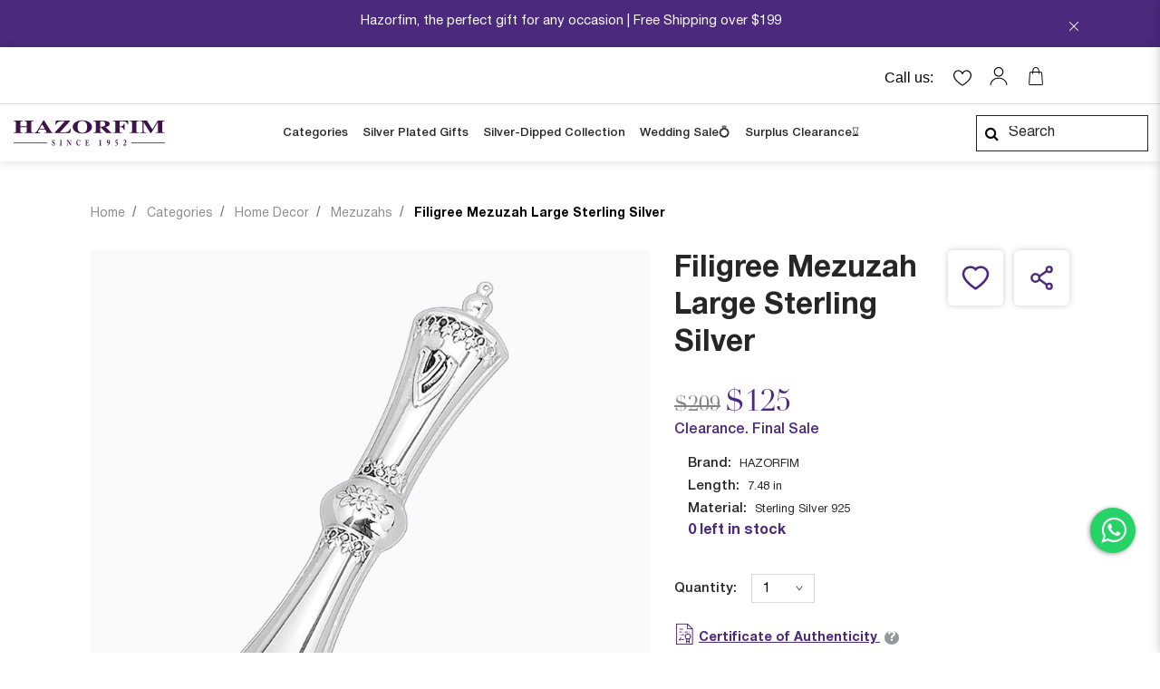

--- FILE ---
content_type: text/html;charset=UTF-8
request_url: https://hazorfim.com/categories/home-decor/mezuzahs/14615-0030.html
body_size: 21664
content:
<!DOCTYPE html>
<html lang="en">
<head>
<!--[if gt IE 9]><!-->
<script>//common/scripts.isml</script>
<script type="text/javascript" async src="https://play.vidyard.com/embed/v4.js"></script>

<script defer type="text/javascript" src="/on/demandware.static/Sites-hazorfim-com-Site/-/en_US/v1769787136442/js/main.js"></script>

    <script defer type="text/javascript" src="/on/demandware.static/Sites-hazorfim-com-Site/-/en_US/v1769787136442/js/productDetail.js"
        
        >
    </script>

<!-- Hotjar Tracking Code for Site 3929836 (name missing) -->
<script>
    (function(h,o,t,j,a,r){
        h.hj=h.hj||function(){(h.hj.q=h.hj.q||[]).push(arguments)};
        h._hjSettings={hjid:3929836,hjsv:6};
        a=o.getElementsByTagName('head')[0];
        r=o.createElement('script');r.async=1;
        r.src=t+h._hjSettings.hjid+j+h._hjSettings.hjsv;
        a.appendChild(r);
    })(window,document,'https://static.hotjar.com/c/hotjar-','.js?sv=');
</script>
<!--<![endif]-->
<meta charset=UTF-8>

<meta http-equiv="x-ua-compatible" content="ie=edge">

<meta name="viewport" content="width=device-width, initial-scale=1">



  <title>Filigree Mezuzah Large Sterling Silver | Hazorfim</title>


<meta property="og:title" content="Filigree Mezuzah Large Sterling Silver "/>
<meta property="og:description" content="&ldquo;And you shall write them on your doorposts and on your gates&rdquo;. Every Jewish home in Israel, and throughout the world, has a mezuzah on the doorposts inside of which these words are written. Hazorfim&rsquo;s range of Mezuzahs is inspired by the different styles found throughout the diaspora communities and are available in a range of designs. All our mezuzahs are made from high quality sterling silver. The choice is breathtaking; from classic silver mezuzahs or unique designs which combine soft pure silver with the rich tones and strength of wood. May we all merit to build a strong home- one full of love and joy and which is faithful to the traditions of Israel. 14615-0030"/>
<meta property="og:image" content="https://hazorfim.com/dw/image/v2/BFZQ_PRD/on/demandware.static/-/Sites-hazorfim-master-catalog/default/dw67aa0b5f/images/hi-res/14615-0030.jpg?sw=140&amp;sh=140"/>
<meta property="og:url" content="https://hazorfim.com/on/demandware.store/Sites-hazorfim-com-Site/en_US/Product-Show?pid=14615-0030"/>
<meta property="og:type" content="Product"/>
<meta property="og:logo" content="/on/demandware.static/Sites-hazorfim-com-Site/-/default/dw7b89b963/images/logo.png"/>


<meta name="description" content="Filigree Mezuzah Large Sterling Silver handmade from with pure silver. See a selection of silver models and designs. Purchase on our website today with a lifetime warranty."/>
<meta name="keywords" content="Hazorfim"/>





<script src="https://www.google.com/recaptcha/api.js?hl=en" async defer></script>

    

 
	
		<!-- Google Tag Manager -->
<script>(function(w,d,s,l,i){w[l]=w[l]||[];w[l].push({'gtm.start':
new Date().getTime(),event:'gtm.js'});var f=d.getElementsByTagName(s)[0],
j=d.createElement(s),dl=l!='dataLayer'?'&l='+l:'';j.async=true;j.src=
'https://www.googletagmanager.com/gtm.js?id='+i+dl;f.parentNode.insertBefore(j,f);
})(window,document,'script','dataLayer','GTM-TP96GQ');</script>
<!-- End Google Tag Manager -->
	




<link rel="icon" href="/on/demandware.static/Sites-hazorfim-com-Site/-/default/dwffa83f5c/images/favicons/favicon.ico" />
<link rel="icon" type="image/png" href="/on/demandware.static/Sites-hazorfim-com-Site/-/default/dwaf4ad591/images/favicons/android-chrome-192x192.png" sizes="192x192" />
<link rel="icon" type="image/png" href="/on/demandware.static/Sites-hazorfim-com-Site/-/default/dw881f8b65/images/favicons/android-chrome-512x512.png" sizes="512x512" />
<link rel="apple-touch-icon" href="/on/demandware.static/Sites-hazorfim-com-Site/-/default/dwe2b356e7/images/favicons/apple-touch-icon.png" sizes="180x180" />
<link rel="icon" type="image/png" href="/on/demandware.static/Sites-hazorfim-com-Site/-/default/dwc049f510/images/favicons/favicon-32x32.png" sizes="32x32" />
<link rel="icon" type="image/png" href="/on/demandware.static/Sites-hazorfim-com-Site/-/default/dwef695e70/images/favicons/favicon-16x16.png" sizes="16x16" />
<link rel="icon" type="image/png" href="/on/demandware.static/Sites-hazorfim-com-Site/-/default/dw1d0833cc/images/favicons/mstile-150x150.png" sizes="150x150" />
<link rel="icon" type="image/svg+xml" href="/on/demandware.static/Sites-hazorfim-com-Site/-/default/dw1b49b29c/images/favicons/safari-pinned-tab.svg" />
<link rel="stylesheet" href="https://use.fontawesome.com/releases/v5.2.0/css/all.css" >

<link rel="stylesheet" href="/on/demandware.static/Sites-hazorfim-com-Site/-/en_US/v1769787136442/css/global.css" />

    <link rel="stylesheet" href="/on/demandware.static/Sites-hazorfim-com-Site/-/en_US/v1769787136442/css/product/detail.css"  />



    <meta name="google-site-verification" content="6KgS38S2-ChGPD47RvZcTEoWDcbadbk04gnkpLinVtw" />






<link rel="stylesheet" href="/on/demandware.static/Sites-hazorfim-com-Site/-/en_US/v1769787136442/css/skin/skin.css" />
<link rel="stylesheet" href="https://use.typekit.net/vwr5ddu.css">






<script type="application/ld+json">
    {
      "@context": "https://schema.org",
      "@type": "WebSite",
      "name": "הצורפים",
      "url": "https://hazorfim.com/",
      "potentialAction": {
        "@type": "SearchAction",
        "target": "https://hazorfim.com/search?q={search_term_string}",
        "query-input": "required name=search_term_string"
      }
    }
</script>


<script src="https://hf.tranzila.com/assets/js/thostedf.js"></script>
<script src="https://hf.tranzila.com/assets/js/thfapplepay.js"></script>



<script src="https://cdnjs.cloudflare.com/ajax/libs/pdf.js/3.11.174/pdf.min.js"></script>
<script>
  pdfjsLib.GlobalWorkerOptions.workerSrc =
    "https://cdnjs.cloudflare.com/ajax/libs/pdf.js/3.11.174/pdf.worker.min.js";
</script>


<link rel="canonical" href="https://hazorfim.com/categories/home-decor/mezuzahs/14615-0030.html" />


<link rel="alternate" href="https://hazorfim.co.il/categories/home-decor/mezuzahs/14615-0030.html" hreflang="he_il" />

<link rel="alternate" href="https://hazorfim.co.il/hen/categories/home-decor/mezuzahs/14615-0030.html" hreflang="en_il" />

<script type="text/javascript">//<!--
/* <![CDATA[ (head-active_data.js) */
var dw = (window.dw || {});
dw.ac = {
    _analytics: null,
    _events: [],
    _category: "",
    _searchData: "",
    _anact: "",
    _anact_nohit_tag: "",
    _analytics_enabled: "true",
    _timeZone: "Asia/Jerusalem",
    _capture: function(configs) {
        if (Object.prototype.toString.call(configs) === "[object Array]") {
            configs.forEach(captureObject);
            return;
        }
        dw.ac._events.push(configs);
    },
	capture: function() { 
		dw.ac._capture(arguments);
		// send to CQ as well:
		if (window.CQuotient) {
			window.CQuotient.trackEventsFromAC(arguments);
		}
	},
    EV_PRD_SEARCHHIT: "searchhit",
    EV_PRD_DETAIL: "detail",
    EV_PRD_RECOMMENDATION: "recommendation",
    EV_PRD_SETPRODUCT: "setproduct",
    applyContext: function(context) {
        if (typeof context === "object" && context.hasOwnProperty("category")) {
        	dw.ac._category = context.category;
        }
        if (typeof context === "object" && context.hasOwnProperty("searchData")) {
        	dw.ac._searchData = context.searchData;
        }
    },
    setDWAnalytics: function(analytics) {
        dw.ac._analytics = analytics;
    },
    eventsIsEmpty: function() {
        return 0 == dw.ac._events.length;
    }
};
/* ]]> */
// -->
</script>
<script type="text/javascript">//<!--
/* <![CDATA[ (head-cquotient.js) */
var CQuotient = window.CQuotient = {};
CQuotient.clientId = 'bfzq-hazorfim-com';
CQuotient.realm = 'BFZQ';
CQuotient.siteId = 'hazorfim-com';
CQuotient.instanceType = 'prd';
CQuotient.locale = 'en_US';
CQuotient.fbPixelId = '972215206150036';
CQuotient.activities = [];
CQuotient.cqcid='';
CQuotient.cquid='';
CQuotient.cqeid='';
CQuotient.cqlid='';
CQuotient.apiHost='api.cquotient.com';
/* Turn this on to test against Staging Einstein */
/* CQuotient.useTest= true; */
CQuotient.useTest = ('true' === 'false');
CQuotient.initFromCookies = function () {
	var ca = document.cookie.split(';');
	for(var i=0;i < ca.length;i++) {
	  var c = ca[i];
	  while (c.charAt(0)==' ') c = c.substring(1,c.length);
	  if (c.indexOf('cqcid=') == 0) {
		CQuotient.cqcid=c.substring('cqcid='.length,c.length);
	  } else if (c.indexOf('cquid=') == 0) {
		  var value = c.substring('cquid='.length,c.length);
		  if (value) {
		  	var split_value = value.split("|", 3);
		  	if (split_value.length > 0) {
			  CQuotient.cquid=split_value[0];
		  	}
		  	if (split_value.length > 1) {
			  CQuotient.cqeid=split_value[1];
		  	}
		  	if (split_value.length > 2) {
			  CQuotient.cqlid=split_value[2];
		  	}
		  }
	  }
	}
}
CQuotient.getCQCookieId = function () {
	if(window.CQuotient.cqcid == '')
		window.CQuotient.initFromCookies();
	return window.CQuotient.cqcid;
};
CQuotient.getCQUserId = function () {
	if(window.CQuotient.cquid == '')
		window.CQuotient.initFromCookies();
	return window.CQuotient.cquid;
};
CQuotient.getCQHashedEmail = function () {
	if(window.CQuotient.cqeid == '')
		window.CQuotient.initFromCookies();
	return window.CQuotient.cqeid;
};
CQuotient.getCQHashedLogin = function () {
	if(window.CQuotient.cqlid == '')
		window.CQuotient.initFromCookies();
	return window.CQuotient.cqlid;
};
CQuotient.trackEventsFromAC = function (/* Object or Array */ events) {
try {
	if (Object.prototype.toString.call(events) === "[object Array]") {
		events.forEach(_trackASingleCQEvent);
	} else {
		CQuotient._trackASingleCQEvent(events);
	}
} catch(err) {}
};
CQuotient._trackASingleCQEvent = function ( /* Object */ event) {
	if (event && event.id) {
		if (event.type === dw.ac.EV_PRD_DETAIL) {
			CQuotient.trackViewProduct( {id:'', alt_id: event.id, type: 'raw_sku'} );
		} // not handling the other dw.ac.* events currently
	}
};
CQuotient.trackViewProduct = function(/* Object */ cqParamData){
	var cq_params = {};
	cq_params.cookieId = CQuotient.getCQCookieId();
	cq_params.userId = CQuotient.getCQUserId();
	cq_params.emailId = CQuotient.getCQHashedEmail();
	cq_params.loginId = CQuotient.getCQHashedLogin();
	cq_params.product = cqParamData.product;
	cq_params.realm = cqParamData.realm;
	cq_params.siteId = cqParamData.siteId;
	cq_params.instanceType = cqParamData.instanceType;
	cq_params.locale = CQuotient.locale;
	
	if(CQuotient.sendActivity) {
		CQuotient.sendActivity(CQuotient.clientId, 'viewProduct', cq_params);
	} else {
		CQuotient.activities.push({activityType: 'viewProduct', parameters: cq_params});
	}
};
/* ]]> */
// -->
</script>


   <script type="application/ld+json">
        {"@context":"http://schema.org/","@type":"Product","name":"Filigree Mezuzah Large Sterling Silver ","description":"“And you shall write them on your doorposts and on your gates”. Every Jewish home in Israel, and throughout the world, has a mezuzah on the doorposts inside of which these words are written. Hazorfim’s range of Mezuzahs is inspired by the different styles found throughout the diaspora communities and are available in a range of designs. All our mezuzahs are made from high quality sterling silver. The choice is breathtaking; from classic silver mezuzahs or unique designs which combine soft pure silver with the rich tones and strength of wood. May we all merit to build a strong home- one full of love and joy and which is faithful to the traditions of Israel. 14615-0030","mpn":"14615-0030","sku":"14615-0030","brand":{"@type":"Thing","name":"HAZORFIM"},"image":["https://hazorfim.com/dw/image/v2/BFZQ_PRD/on/demandware.static/-/Sites-hazorfim-master-catalog/default/dw67aa0b5f/images/hi-res/14615-0030.jpg?sw=800&sh=800"],"offers":{"url":{},"@type":"Offer","priceCurrency":"USD","price":"125.00","availability":"http://schema.org/OutOfStock"}}
    </script>


</head>
<body>
 
<script>
		window.dataLayer = window.dataLayer || [];
		window.dataLayer.push({ecommerce: null});
		window.dataLayer.push({"event":"view_item","ecommerce":{"items":[{"item_id":"14615-0030","item_name":"Filigree Mezuzah Large Sterling Silver","currency":"USD","price":"125.00","item_brand":"HAZORFIM","item_category":"Mezuzahs","item_category2":"Home Decor","item_category3":false,"characters":"","engravingPrice":"","item_category4":"40%","quantity":1}]}});
</script>


<div class="page" data-action="Product-Show" data-querystring="pid=14615-0030">


<header>






    <a href="#maincontent" class="skip" aria-label="Skip to main content">Skip to main content</a>
<a href="#footercontent" class="skip" aria-label="Skip to footer content">Skip to footer content</a>
    <div class="d-none" id="geolocationRedirect" data-geolocation-redirect="/on/demandware.store/Sites-hazorfim-com-Site/en_US/Geolocation-Redirect"></div>
    <div class="header-banner slide-up d-none">
        <div class="container">
            <div class="d-flex justify-content-between">
                <div></div>
                <div class="content">
                    
	 


	<div class="html-slot-container">
    
        
            <p><span style="color:#ffffff;">Hazorfim, the perfect gift for any occasion | Free Shipping over $199</span></p>
        
    
</div>
 
	
                </div>
                <div class="close-button">
                    <button type="button" class="close" aria-label="Close">
                        <span aria-hidden="true"><i class="icon icon-close-white"></i></span>
                    </button>
                </div>
            </div>
        </div>
    </div>
    <nav role="navigation" class="header-content">
        <div class="header">
            <div class="container menu-max_width">
                <div class="row justify-content-center">
                    <div class="col-lg-10 pr-0 pl-0">
                        <div class="navbar-header brand d-lg-none">
                            <a class="logo-home" href="/" title="Hazorfim Home">
                                <img class="logo-home__image" src="/on/demandware.static/Sites-hazorfim-com-Site/-/default/dw65b8d068/images/logo.svg" alt="Hazorfim" />
                            </a>
                        </div>
                        <div class="navbar-header pull-right-left-custom">
                            <div class="pull-right-left-custom d-none d-lg-block">
                                    

                            </div>
                            <div class="cart-account-container pull-right-left-custom">
                                <div class="pull-right-left-custom minicart-right-element">
                                    <div class="minicart mr-0" data-action-url="/on/demandware.store/Sites-hazorfim-com-Site/en_US/Cart-MiniCartShow"
                                        data-price-rule=",">
                                        
    


<div class="minicart-total hide-link-med">
    <a class="minicart-link" title="Your cart is empty" aria-label="Your cart is empty" aria-haspopup="true" tabindex="0"
        
            href="https://hazorfim.com/cart"
        
        >
        <span class="minicart-icon "></span>
        <span class="minicart-quantity hide-quantity">
            0
        </span>
        
    </a>
</div>

<div class="popover popover-bottom border-0"></div>

                                    </div>
                                </div>

                                <div class="pull-right-left-custom">
                                    <div class="hidden-md-down">
                                        
    <div class="user hidden-md-down">
        <a class="login-item" href="https://hazorfim.com/login" role="button" aria-label="Login to your account">
            <i class="icon icon-user" aria-hidden="true"></i>
            
        </a>
    </div>


                                    </div>
                                    <button class="navbar-toggler d-lg-none" type="button" aria-controls="sg-navbar-collapse" aria-expanded="false" aria-label="Toggle navigation">
                                        <i class="icon icon-menu_1"></i>
                                    </button>
                                </div>
                            </div>

                            <div class="pull-right-left-custom wishlist-icon">
                                <div class="wishlist">
        <a class="wishlist-header-banner" href="https://hazorfim.com/wishlist" role="button" aria-label="Wishlist">
            <i class="icon fa-heart-o icon-wishlist-empty-heart" aria-hidden="true"></i>
            
        </a>
</div>
                            </div>

                            
                            

                            <div class="pull-right-left-custom d-lg-none contact-us-phone">
                                <span>
                                    <a href="" class="call-icon-header-logo">
                                        
                                    </a>
                                </span>
                            </div>

                            <div class="pull-right-left-custom hidden-md-down contact-us-phone">
                                
	 


	
    
        <span>
            <span>Call us:</span>
            <a href="" class="call-header-icon">
                
            </a>
        </span>
    
 
	
                            </div>
                            
                        </div>
                    </div>
                </div>
            </div>
        </div>
        <div class="close-button d-lg-none">
            <div class="mobile-header-menu-button mobile-header-menu-button-js close-cta">
                <i class="icon icon-close-large"></i>
            </div>
        </div>
        <div class="main-menu navbar-toggleable-sm menu-toggleable-left multilevel-dropdown d-none d-lg-block" id="sg-navbar-collapse">
            <div class="container menu-max_width">
                <div class="row justify-content-center">
                    


<nav class="navbar navbar-expand-lg bg-inverse col-xxl-10 col-12 hazorfim-nav justify-content-between d-flex">
<div class="navbar-header brand hidden-md-down">
<a class="logo-home" href="/" title="Hazorfim Home">
<img class="logo-home__image" src="/on/demandware.static/Sites-hazorfim-com-Site/-/default/dw65b8d068/images/logo.svg" alt="Hazorfim" />
</a>
</div>
<div class="close-menu row clearfix d-lg-none d-none js-close-menu">
<div class="back col-2 pull-left menu-title-block">
<i class="icon icon-left-arrow"></i>
</div>
</div>
<div class="menu-group" role="navigation">
<span class="top-menu">Menu</span>
<ul class="nav navbar-nav" role="menu">



<li class="nav-item dropdown" role="presentation">
<a href="#" id="Categories" class="nav-link dropdown-toggle" role="button" data-toggle="dropdown" aria-haspopup="true" aria-expanded="false" tabindex="0">Categories</a>

<ul class="dropdown-menu dropdown-menu-level-second" role="menu" aria-hidden="true" aria-label="Categories">
    

    
        <li class="dropdown-item dropdown-item-last dropdown-menu-level-second-category" role="menuitem">
            
                
                    <a href="/categories/candlesticks" id="Categories" role="button" class="dropdown-link">Candlesticks</a>
                
            
                
                    <a href="/categories/candelabras" id="Categories" role="button" class="dropdown-link">Candelabras</a>
                
            
                
                    <a href="/categories/menorahs" id="Categories" role="button" class="dropdown-link">Menorahs</a>
                
            
                
                    <a href="https://hazorfim.com/giftcard" id="Categories" role="button" class="dropdown-link">Gift Card</a>
                
            
                
            
                
            
                
            
                
            
                
            
                
            
        </li>
    

    
        

        
    
        

        
    
        

        
    
        

        
    
        
            <li class="dropdown-item dropdown menu-item-bold dropdown-menu-level-second-category" role="presentation">
                <a href="/categories/kiddush-wine" id="C5" class="dropdown-link dropdown-toggle" role="button" data-toggle="dropdown" aria-haspopup="true" aria-expanded="false" tabindex="0">Kiddush &amp; Wine</a>
                
                <ul class="dropdown-menu dropdown-menu-level-thirds" role="menu" aria-hidden="true" aria-label="C5">
    
        
            <li class="dropdown-item dropdown-item-level-thirds" role="menuitem">
                <a href="/categories/kiddush-wine/kiddush-sets" id="K1" role="button" class="dropdown-link">Kiddush sets</a>
            </li>
        
    
        
            <li class="dropdown-item dropdown-item-level-thirds" role="menuitem">
                <a href="/categories/kiddush-wine/kiddush-cups" id="K2" role="button" class="dropdown-link">Kiddush Cups</a>
            </li>
        
    
        
            <li class="dropdown-item dropdown-item-level-thirds" role="menuitem">
                <a href="/categories/kiddush-wine/kiddush-plates" id="K3" role="button" class="dropdown-link">Kiddush Plates</a>
            </li>
        
    
        
            <li class="dropdown-item dropdown-item-level-thirds" role="menuitem">
                <a href="/categories/kiddush-wine/liquor-cups" id="K4" role="button" class="dropdown-link">Liquor Cups</a>
            </li>
        
    
        
            <li class="dropdown-item dropdown-item-level-thirds" role="menuitem">
                <a href="/categories/kiddush-wine/wine-liquor-bottles" id="K5" role="button" class="dropdown-link">Wine &amp; Liquor Bottles</a>
            </li>
        
    
        
            <li class="dropdown-item dropdown-item-level-thirds" role="menuitem">
                <a href="/categories/kiddush-wine/wine-fountains" id="K6" role="button" class="dropdown-link">Wine Fountains</a>
            </li>
        
    
</ul>

            </li>
        

        
    
        
            <li class="dropdown-item dropdown menu-item-bold dropdown-menu-level-second-category" role="presentation">
                <a href="/categories/shabbat-table" id="C6" class="dropdown-link dropdown-toggle" role="button" data-toggle="dropdown" aria-haspopup="true" aria-expanded="false" tabindex="0">Shabbat Table</a>
                
                <ul class="dropdown-menu dropdown-menu-level-thirds" role="menu" aria-hidden="true" aria-label="C6">
    
        
            <li class="dropdown-item dropdown-item-level-thirds" role="menuitem">
                <a href="/categories/shabbat-table/challah-trays-knives" id="S1" role="button" class="dropdown-link">Challah Trays &amp; Knives</a>
            </li>
        
    
        
            <li class="dropdown-item dropdown-item-level-thirds" role="menuitem">
                <a href="/categories/shabbat-table/havdalah" id="S2" role="button" class="dropdown-link">Havdalah</a>
            </li>
        
    
        
            <li class="dropdown-item dropdown-item-level-thirds" role="menuitem">
                <a href="/categories/shabbat-table/mayim-achronim" id="S3" role="button" class="dropdown-link">Mayim Achronim</a>
            </li>
        
    
        
            <li class="dropdown-item dropdown-item-level-thirds" role="menuitem">
                <a href="/categories/shabbat-table/tzedaka-boxes" id="S4" role="button" class="dropdown-link">Tzedaka Boxes</a>
            </li>
        
    
        
            <li class="dropdown-item dropdown-item-level-thirds" role="menuitem">
                <a href="/categories/shabbat-table/salt-cellars" id="S5" role="button" class="dropdown-link">Salt Cellars</a>
            </li>
        
    
        
            <li class="dropdown-item dropdown-item-level-thirds" role="menuitem">
                <a href="/categories/shabbat-table/netilat-yadaim" id="S6" role="button" class="dropdown-link">Netilat Yadaim</a>
            </li>
        
    
        
            <li class="dropdown-item dropdown-item-level-thirds" role="menuitem">
                <a href="/categories/shabbat-table/candle-lighters" id="S7" role="button" class="dropdown-link">Candle Lighters</a>
            </li>
        
    
</ul>

            </li>
        

        
    
        
            <li class="dropdown-item dropdown menu-item-bold dropdown-menu-level-second-category" role="presentation">
                <a href="/categories/home-decor" id="C7" class="dropdown-link dropdown-toggle" role="button" data-toggle="dropdown" aria-haspopup="true" aria-expanded="false" tabindex="0">Home Decor</a>
                
                <ul class="dropdown-menu dropdown-menu-level-thirds" role="menu" aria-hidden="true" aria-label="C7">
    
        
            <li class="dropdown-item dropdown-item-level-thirds" role="menuitem">
                <a href="/categories/home-decor/silver-trays" id="C4" role="button" class="dropdown-link">Silver Trays</a>
            </li>
        
    
        
            <li class="dropdown-item dropdown-item-level-thirds" role="menuitem">
                <a href="/categories/home-decor/silver-care" id="C10" role="button" class="dropdown-link">Silver Care</a>
            </li>
        
    
        
            <li class="dropdown-item dropdown-item-level-thirds" role="menuitem">
                <a href="/categories/home-decor/corporate-gifts" id="HD11" role="button" class="dropdown-link">Corporate Gifts</a>
            </li>
        
    
        
            <li class="dropdown-item dropdown-item-level-thirds" role="menuitem">
                <a href="/categories/home-decor/vases" id="HD2" role="button" class="dropdown-link">Vases</a>
            </li>
        
    
        
            <li class="dropdown-item dropdown-item-level-thirds" role="menuitem">
                <a href="/categories/home-decor/mezuzahs" id="HD3" role="button" class="dropdown-link">Mezuzahs</a>
            </li>
        
    
        
            <li class="dropdown-item dropdown-item-level-thirds" role="menuitem">
                <a href="/categories/home-decor/tableware-centerpieces" id="HD4" role="button" class="dropdown-link">Tableware &amp; Centerpieces</a>
            </li>
        
    
        
            <li class="dropdown-item dropdown-item-level-thirds" role="menuitem">
                <a href="/categories/home-decor/napkin" id="HD6" role="button" class="dropdown-link">Napkin</a>
            </li>
        
    
        
            <li class="dropdown-item dropdown-item-level-thirds" role="menuitem">
                <a href="/categories/home-decor/frames" id="HD7" role="button" class="dropdown-link">Frames</a>
            </li>
        
    
        
            <li class="dropdown-item dropdown-item-level-thirds" role="menuitem">
                <a href="/categories/home-decor/miniatures" id="HD8" role="button" class="dropdown-link">Miniatures</a>
            </li>
        
    
        
            <li class="dropdown-item dropdown-item-level-thirds" role="menuitem">
                <a href="/categories/home-decor/blessings" id="HD9" role="button" class="dropdown-link">Blessings</a>
            </li>
        
    
</ul>

            </li>
        

        
    
        
            <li class="dropdown-item dropdown menu-item-bold dropdown-menu-level-second-category" role="presentation">
                <a href="/categories/gallery-collections" id="Gallery Collections" class="dropdown-link dropdown-toggle" role="button" data-toggle="dropdown" aria-haspopup="true" aria-expanded="false" tabindex="0">Gallery Collections</a>
                
                <ul class="dropdown-menu dropdown-menu-level-thirds" role="menu" aria-hidden="true" aria-label="Gallery Collections">
    
        
            <li class="dropdown-item dropdown-item-level-thirds" role="menuitem">
                <a href="https://hazorfim.com/gallery" id="Legacy Landing Page" role="button" class="dropdown-link">Gallery</a>
            </li>
        
    
        
            <li class="dropdown-item dropdown-item-level-thirds" role="menuitem">
                <a href="/categories/gallery-collections/legacy-collections" id="C12" role="button" class="dropdown-link">Legacy Collections</a>
            </li>
        
    
        
            <li class="dropdown-item dropdown-item-level-thirds" role="menuitem">
                <a href="https://hazorfim.com/YM_collection.html" id="C11" role="button" class="dropdown-link">YM Collections &reg;</a>
            </li>
        
    
</ul>

            </li>
        

        
    
        
            <li class="dropdown-item dropdown menu-item-bold dropdown-menu-level-second-category" role="presentation">
                <a href="/categories/holiday-items" id="C8" class="dropdown-link dropdown-toggle" role="button" data-toggle="dropdown" aria-haspopup="true" aria-expanded="false" tabindex="0">Holiday Items</a>
                
                <ul class="dropdown-menu dropdown-menu-level-thirds" role="menu" aria-hidden="true" aria-label="C8">
    
        
            <li class="dropdown-item dropdown-item-level-thirds" role="menuitem">
                <a href="/categories/holiday-items/honey-dishes" id="HD1" role="button" class="dropdown-link">Honey Dishes</a>
            </li>
        
    
        
            <li class="dropdown-item dropdown-item-level-thirds" role="menuitem">
                <a href="/categories/holiday-items/etrog-boxes" id="CH2" role="button" class="dropdown-link">Etrog Boxes</a>
            </li>
        
    
        
            <li class="dropdown-item dropdown-item-level-thirds" role="menuitem">
                <a href="/categories/holiday-items/megillahs" id="CH4" role="button" class="dropdown-link">Megillahs</a>
            </li>
        
    
        
            <li class="dropdown-item dropdown-item-level-thirds" role="menuitem">
                <a href="/categories/holiday-items/seder-plates-bowls" id="CH8" role="button" class="dropdown-link">Seder Plates &amp; Bowls</a>
            </li>
        
    
        
            <li class="dropdown-item dropdown-item-level-thirds" role="menuitem">
                <a href="/categories/holiday-items/eliyahu-cups-plates" id="CH7" role="button" class="dropdown-link">Eliyahu Cups &amp; Plates</a>
            </li>
        
    
</ul>

            </li>
        

        
    
        
            <li class="dropdown-item dropdown menu-item-bold dropdown-menu-level-second-category" role="presentation">
                <a href="/categories/synagogue" id="C9" class="dropdown-link dropdown-toggle" role="button" data-toggle="dropdown" aria-haspopup="true" aria-expanded="false" tabindex="0">Synagogue</a>
                
                <ul class="dropdown-menu dropdown-menu-level-thirds" role="menu" aria-hidden="true" aria-label="C9">
    
        
            <li class="dropdown-item dropdown-item-level-thirds" role="menuitem">
                <a href="/categories/synagogue/torah-cases" id="CS1" role="button" class="dropdown-link">Torah Cases</a>
            </li>
        
    
        
            <li class="dropdown-item dropdown-item-level-thirds" role="menuitem">
                <a href="/categories/synagogue/torah-crowns" id="CS2" role="button" class="dropdown-link">Torah Crowns</a>
            </li>
        
    
        
            <li class="dropdown-item dropdown-item-level-thirds" role="menuitem">
                <a href="/categories/synagogue/torah-pointers" id="CS3" role="button" class="dropdown-link">Torah Pointers</a>
            </li>
        
    
        
            <li class="dropdown-item dropdown-item-level-thirds" role="menuitem">
                <a href="/categories/synagogue/torah-breastplates" id="CS4" role="button" class="dropdown-link">Torah Breastplates</a>
            </li>
        
    
        
            <li class="dropdown-item dropdown-item-level-thirds" role="menuitem">
                <a href="/categories/synagogue/torah-rimonim" id="CS6" role="button" class="dropdown-link">Torah Rimonim</a>
            </li>
        
    
</ul>

            </li>
        

        
    

    
</ul>

</li>




<li class="nav-item" role="presentation">
<a href="/silver-plated-gifts" id="J5" class="nav-link" role="link" tabindex="0" target="_self" aria-label="Silver Plated Gifts">Silver Plated Gifts</a>
</li>





<li class="nav-item" role="presentation">
<a href="/silver-dipped" id="J6" class="nav-link" role="link" tabindex="0" target="_self" aria-label="Silver-Dipped Collection">Silver-Dipped Collection</a>
</li>





<li class="nav-item" role="presentation">
<a href="/wedding" id="Wedding" class="nav-link" role="link" tabindex="0" target="_self" aria-label="Wedding Sale💍">Wedding Sale💍</a>
</li>





<li class="nav-item" role="presentation">
<a href="/endofyear" id="End of Year Sale" class="nav-link" role="link" tabindex="0" target="_self" aria-label="Surplus Clearance⌛">Surplus Clearance⌛</a>
</li>





    <li class="nav-item d-lg-none" role="menuitem">
        <a href="https://hazorfim.com/login" class="nav-link login-item">
            <i class="icon icon-user" aria-hidden="true"></i>
            <span class="user-message">Account</span>
        </a>
    </li>




</ul>
</div>
<div class="search hidden-md-down">
<div class="site-search">
    <form role="search"
          action="/search"
          method="get"
          class="site-search__form"
          name="simpleSearch">
        <div class="site-search__wrap">
            <div class="suggestions-wrapper" data-url="/on/demandware.store/Sites-hazorfim-com-Site/en_US/SearchServices-GetSuggestions?q="></div>
            <input class="site-search__input form-control search-field"
                type="text"
                name="q"
                value=""
                placeholder="Search"
                role="combobox"
                aria-describedby="search-assistive-text"
                aria-haspopup="listbox"
                aria-owns="search-results"
                aria-expanded="false"
                aria-autocomplete="list"
                aria-activedescendant=""
                aria-controls="search-results"
                aria-label="Enter Keyword or Item No."
                autocomplete="off" />
            <button type="reset" name="reset-button" class="site-search__icon fa fa-times reset-button d-none" aria-label="Clear search keywords"></button>
            <button type="submit" name="search-button" class="site-search__icon site-search__icon_search fa fa-search" aria-label="Submit search keywords"></button>

            <input type="hidden" value="en_US" name="lang">
        </div>
    </form>
</div>

</div>
</nav>

                </div>
            </div>
        </div>
        <div class="search-mobile ml-3 mr-3 d-lg-none">
            <div class="site-search">
    <form role="search"
          action="/search"
          method="get"
          class="site-search__form"
          name="simpleSearch">
        <div class="site-search__wrap">
            <div class="suggestions-wrapper" data-url="/on/demandware.store/Sites-hazorfim-com-Site/en_US/SearchServices-GetSuggestions?q="></div>
            <input class="site-search__input form-control search-field"
                type="text"
                name="q"
                value=""
                placeholder="Search"
                role="combobox"
                aria-describedby="search-assistive-text"
                aria-haspopup="listbox"
                aria-owns="search-results"
                aria-expanded="false"
                aria-autocomplete="list"
                aria-activedescendant=""
                aria-controls="search-results"
                aria-label="Enter Keyword or Item No."
                autocomplete="off" />
            <button type="reset" name="reset-button" class="site-search__icon fa fa-times reset-button d-none" aria-label="Clear search keywords"></button>
            <button type="submit" name="search-button" class="site-search__icon site-search__icon_search fa fa-search" aria-label="Submit search keywords"></button>

            <input type="hidden" value="en_US" name="lang">
        </div>
    </form>
</div>

        </div>
        <div class="counter-wrapper">
            
            
    <div class="countdown-timer" data-enddate="Fri Jan 02 05:00:00 GMT 2026">
        <div class="counter-section">
                <div class="counter-days counter-view-el"></div>
                <div class="counter-view-divider">
                    <span class="counter-dot"></span>
                    <span class="counter-dot"></span>
                </div>
                <div class="counter-hours counter-view-el"></div>
                <div class="counter-view-divider">
                    <span class="counter-dot"></span>
                    <span class="counter-dot"></span>
                </div>
                <div class="counter-minutes counter-view-el"></div>
                <div class="counter-view-divider">
                    <span class="counter-dot"></span>
                    <span class="counter-dot"></span>
                </div>
                <div class="counter-seconds counter-view-el"></div>
        </div>
    </div>



        </div>
    </nav>
</header>

<div role="main" id="maincontent">


    

    
    
    
    <!-- CQuotient Activity Tracking (viewProduct-cquotient.js) -->
<script type="text/javascript">//<!--
/* <![CDATA[ */
(function(){
	try {
		if(window.CQuotient) {
			var cq_params = {};
			cq_params.product = {
					id: '14615-0030',
					sku: '',
					type: '',
					alt_id: ''
				};
			cq_params.realm = "BFZQ";
			cq_params.siteId = "hazorfim-com";
			cq_params.instanceType = "prd";
			window.CQuotient.trackViewProduct(cq_params);
		}
	} catch(err) {}
})();
/* ]]> */
// -->
</script>
<script type="text/javascript">//<!--
/* <![CDATA[ (viewProduct-active_data.js) */
dw.ac._capture({id: "14615-0030", type: "detail"});
/* ]]> */
// -->
</script>
    <div class="container product-detail product-wrapper" data-pid="14615-0030">
        <div class="row mr-0 ml-0">
            <div class="col-12">
                <!--Breadcrumbs-->
                <div class="row">
                    <div class="product-breadcrumb col">
                        <div class="row">
    <div class="col" role="navigation" aria-label="Breadcrumb">
        <ol class="breadcrumb">
            
                <li class="breadcrumb-item">
                    
                        <a class="breadcrumb-link" href="https://hazorfim.com/">
                            Home
                        </a>
                    
                </li>
            
                <li class="breadcrumb-item">
                    
                        <a class="breadcrumb-link" href="/categories">
                            Categories
                        </a>
                    
                </li>
            
                <li class="breadcrumb-item">
                    
                        <a class="breadcrumb-link" href="/categories/home-decor">
                            Home Decor
                        </a>
                    
                </li>
            
                <li class="breadcrumb-item">
                    
                        <a class="breadcrumb-link" href="/categories/home-decor/mezuzahs">
                            Mezuzahs
                        </a>
                    
                </li>
            
                <li class="breadcrumb-item">
                    
                        <a class="breadcrumb-link breadcrumb-link_last" href="/categories/home-decor/mezuzahs/14615-0030.html" aria-current="page">
                            Filigree Mezuzah Large Sterling Silver 
                        </a>
                    
                </li>
            
        </ol>
        
            <script type="application/ld+json">
                {"@context":"https://schema.org","@type":"BreadcrumbList","name":"BreadcrumbList","itemListElement":[{"@type":"ListItem","position":1,"name":"Home","item":"https://hazorfim.com/"},{"@type":"ListItem","position":2,"name":"Categories","item":"https://hazorfim.com/categories"},{"@type":"ListItem","position":3,"name":"Home Decor","item":"https://hazorfim.com/categories/home-decor"},{"@type":"ListItem","position":4,"name":"Mezuzahs","item":"https://hazorfim.com/categories/home-decor/mezuzahs"},{"@type":"ListItem","position":5,"name":"Filigree Mezuzah Large Sterling Silver ","item":"https://hazorfim.com/categories/home-decor/mezuzahs/14615-0030.html"}]}
            </script>
        

    </div>
</div>

                    </div>
                </div>

                <!-- Product Name -->
                <div class="row mr-0 ml-0">
                    <div class="d-md-none col-7">
                        <h2 class="product-name">Filigree Mezuzah Large Sterling Silver </h2>
                        
    <div class="promotion-block callOutMessage">
        <span class="promotion-message starting">
            Clearance. Final Sale
        </span>
    </div>


                    </div>
                    <div class="d-md-none col-5 pl-0">
                        
                            <!-- Prices -->
                            <div class="prices">
                                
                                
    <div class="price">
        
        <span>
    

    
    <span class="sales">
        
        
        
            <span class="value price-reversed unicode-override" content="125.00">
        

        
            <span class="new-price text-nowrap">
                $125


            </span>
            
            <del>
                <span class="strike-through list m-0">
                    <span class="value old-price text-nowrap" content="209.00">
                        <span class="sr-only">
                            Price reduced from
                        </span>
                        $209


                        <span class="sr-only">
                            to
                        </span>
                    </span>
                </span>
            </del>
            
        </span>
    </span>
</span>

    </div>


                            </div>
                        
                    </div>
                </div>
            </div>
        </div>

        <div class="row mr-0 ml-0">
            <!-- Product Images Carousel -->
            <div
                class="primary-images col-12 col-md-6 col-lg-7 pdp-image ">
                

<div id="pdpCarousel-14615-0030" class="pdp-zoom single-image" data-interval="0" data-slick="null" data-prev="Previous" data-next="Next">
    
        
        <img src="https://hazorfim.com/dw/image/v2/BFZQ_PRD/on/demandware.static/-/Sites-hazorfim-master-catalog/default/dw67aa0b5f/images/hi-res/14615-0030.jpg?sw=800&amp;sh=800" class='w-100 d-block img-fluid image-carousel active' alt="Filigree Mezuzah Large Sterling Silver " itemprop="image" />
    

    
</div>



<div class="row no-gutters">
    <div class="gallery-thumbs col">
        
    </div>
</div>

            </div>

            <div class="col-12 col-md-6 col-lg-5 product-detail-info">

                <!-- Product Name -->
                <div class="row hidden-sm-down">
                    <div class="col">
                        <h1 class="product-name">Filigree Mezuzah Large Sterling Silver </h1>
                    </div>
                    <div class="col-auto flex-shrink-0 text-right">
                        <button type="submit" class="btn v3 wishlist-button add-to-wish-list mr-2 " data-href="/on/demandware.store/Sites-hazorfim-com-Site/en_US/Wishlist-AddProduct" data-check="/on/demandware.store/Sites-hazorfim-com-Site/en_US/Wishlist-CheckProduct">
    <i class="icon icon-wishlist-purple-heart-empty"></i>
</button>

<button type="submit" class="btn v3 wishlist-button remove-from-wishlist-pdp mr-2 hidden " data-url="/on/demandware.store/Sites-hazorfim-com-Site/en_US/Wishlist-RemoveProduct?pid=14615-0030" data-check="/on/demandware.store/Sites-hazorfim-com-Site/en_US/Wishlist-CheckProduct">
    <i class="icon icon-wishlist-purple-heart"></i>
</button>

                        <button type="submit" data-mail-body="Hi, check out my Wishlist on Hazorfim.com"
                            data-share-title="Share the item"
                            class="btn v3 share-button" data-toggle="popover">
                            <i class="icon icon-share-purple"></i>
                        </button>
                    </div>
                </div>

                <div class="row d-none d-md-block">
                    <div class="col-12">
                        
                            <!-- Prices -->
                            <div class="prices prices_promotion">
                                
                                
    <div class="price">
        
        <span>
    

    
    <span class="sales">
        
        
        
            <span class="value price-reversed unicode-override" content="125.00">
        

        
            <span class="new-price text-nowrap">
                $125


            </span>
            
            <del>
                <span class="strike-through list m-0">
                    <span class="value old-price text-nowrap" content="209.00">
                        <span class="sr-only">
                            Price reduced from
                        </span>
                        $209


                        <span class="sr-only">
                            to
                        </span>
                    </span>
                </span>
            </del>
            
        </span>
    </span>
</span>

    </div>


                            </div>
                            
    <div class="promotion-block callOutMessage">
        <span class="promotion-message starting">
            Clearance. Final Sale
        </span>
    </div>


                        
                    </div>
                </div>

                <div class="product-attributes">
                    <div class="row mt-3 mb-2 js-custom-attributes-details mr-0 ml-0">
                        


    <div class="custom-attribute col-12">
        <span class="custom-attribute-label">Brand:</span>
        <span class="custom-attribute-value">HAZORFIM</span>
    </div>





    <div class="custom-attribute col-12">
        <span class="custom-attribute-label">Length:</span>
        <span class="custom-attribute-value">7.48</span>
        <span class="custom-attribute-unit">in</span>
    </div>











    <div class="custom-attribute col-12">
        <span class="custom-attribute-label">Material:</span>
        <span class="custom-attribute-value">Sterling Silver 925</span>
    </div>



    <div class="custom-attribute col-12 low-stock-message">
       <span>0 left in stock</span>
    </div>

                    </div>

                    <div class="row">
                        <div class="col">
                            <div class="product-number-rating clearfix">
    <!-- Product Number -->
    <div class="product-number pull-left">
        Item No.
<span class="product-id">14615-0030</span>

    </div>

    <!-- Product Rating -->
    <div class="ratings pull-right">
        <span class="sr-only">5 out of 5 Customer Rating</span>
        
    <i class="fa
        
            fa-star
        
        " aria-hidden="true">
    </i>

    <i class="fa
        
            fa-star
        
        " aria-hidden="true">
    </i>

    <i class="fa
        
            fa-star
        
        " aria-hidden="true">
    </i>

    <i class="fa
        
            fa-star
        
        " aria-hidden="true">
    </i>

    <i class="fa
        
            fa-star
        
        " aria-hidden="true">
    </i>

    </div>
</div>

                        </div>
                    </div>

                    <div class="product-variations attributes">
                        <!-- Attributes and Quantity -->
                        <div class="row">
    <div class="col">
        
            <div class="main-attributes">
                
                    
                
            </div>
        
    </div>
</div>


                        
                        
                        

                        
                            <div class="row">
                                
                                    <div class="col-auto com-md-12">
                                        <div class="simple-quantity attribute">
                                            <label for="quantity-1">Quantity:</label>
<select class="quantity-select custom-select form-control" id="quantity-1">
    
        <option value="1"
                data-url="/on/demandware.store/Sites-hazorfim-com-Site/en_US/Product-Variation?pid=14615-0030&amp;quantity=1"
                selected
        >
            1
        </option>
    
        <option value="2"
                data-url="/on/demandware.store/Sites-hazorfim-com-Site/en_US/Product-Variation?pid=14615-0030&amp;quantity=2"
                
        >
            2
        </option>
    
        <option value="3"
                data-url="/on/demandware.store/Sites-hazorfim-com-Site/en_US/Product-Variation?pid=14615-0030&amp;quantity=3"
                
        >
            3
        </option>
    
        <option value="4"
                data-url="/on/demandware.store/Sites-hazorfim-com-Site/en_US/Product-Variation?pid=14615-0030&amp;quantity=4"
                
        >
            4
        </option>
    
        <option value="5"
                data-url="/on/demandware.store/Sites-hazorfim-com-Site/en_US/Product-Variation?pid=14615-0030&amp;quantity=5"
                
        >
            5
        </option>
    
        <option value="6"
                data-url="/on/demandware.store/Sites-hazorfim-com-Site/en_US/Product-Variation?pid=14615-0030&amp;quantity=6"
                
        >
            6
        </option>
    
        <option value="7"
                data-url="/on/demandware.store/Sites-hazorfim-com-Site/en_US/Product-Variation?pid=14615-0030&amp;quantity=7"
                
        >
            7
        </option>
    
        <option value="8"
                data-url="/on/demandware.store/Sites-hazorfim-com-Site/en_US/Product-Variation?pid=14615-0030&amp;quantity=8"
                
        >
            8
        </option>
    
        <option value="9"
                data-url="/on/demandware.store/Sites-hazorfim-com-Site/en_US/Product-Variation?pid=14615-0030&amp;quantity=9"
                
        >
            9
        </option>
    
        <option value="10"
                data-url="/on/demandware.store/Sites-hazorfim-com-Site/en_US/Product-Variation?pid=14615-0030&amp;quantity=10"
                
        >
            10
        </option>
    
        <option value="11"
                data-url="/on/demandware.store/Sites-hazorfim-com-Site/en_US/Product-Variation?pid=14615-0030&amp;quantity=11"
                
        >
            11
        </option>
    
        <option value="12"
                data-url="/on/demandware.store/Sites-hazorfim-com-Site/en_US/Product-Variation?pid=14615-0030&amp;quantity=12"
                
        >
            12
        </option>
    
        <option value="13"
                data-url="/on/demandware.store/Sites-hazorfim-com-Site/en_US/Product-Variation?pid=14615-0030&amp;quantity=13"
                
        >
            13
        </option>
    
        <option value="14"
                data-url="/on/demandware.store/Sites-hazorfim-com-Site/en_US/Product-Variation?pid=14615-0030&amp;quantity=14"
                
        >
            14
        </option>
    
        <option value="15"
                data-url="/on/demandware.store/Sites-hazorfim-com-Site/en_US/Product-Variation?pid=14615-0030&amp;quantity=15"
                
        >
            15
        </option>
    
        <option value="16"
                data-url="/on/demandware.store/Sites-hazorfim-com-Site/en_US/Product-Variation?pid=14615-0030&amp;quantity=16"
                
        >
            16
        </option>
    
        <option value="17"
                data-url="/on/demandware.store/Sites-hazorfim-com-Site/en_US/Product-Variation?pid=14615-0030&amp;quantity=17"
                
        >
            17
        </option>
    
        <option value="18"
                data-url="/on/demandware.store/Sites-hazorfim-com-Site/en_US/Product-Variation?pid=14615-0030&amp;quantity=18"
                
        >
            18
        </option>
    
        <option value="19"
                data-url="/on/demandware.store/Sites-hazorfim-com-Site/en_US/Product-Variation?pid=14615-0030&amp;quantity=19"
                
        >
            19
        </option>
    
        <option value="20"
                data-url="/on/demandware.store/Sites-hazorfim-com-Site/en_US/Product-Variation?pid=14615-0030&amp;quantity=20"
                
        >
            20
        </option>
    
        <option value="21"
                data-url="/on/demandware.store/Sites-hazorfim-com-Site/en_US/Product-Variation?pid=14615-0030&amp;quantity=21"
                
        >
            21
        </option>
    
        <option value="22"
                data-url="/on/demandware.store/Sites-hazorfim-com-Site/en_US/Product-Variation?pid=14615-0030&amp;quantity=22"
                
        >
            22
        </option>
    
        <option value="23"
                data-url="/on/demandware.store/Sites-hazorfim-com-Site/en_US/Product-Variation?pid=14615-0030&amp;quantity=23"
                
        >
            23
        </option>
    
        <option value="24"
                data-url="/on/demandware.store/Sites-hazorfim-com-Site/en_US/Product-Variation?pid=14615-0030&amp;quantity=24"
                
        >
            24
        </option>
    
        <option value="25"
                data-url="/on/demandware.store/Sites-hazorfim-com-Site/en_US/Product-Variation?pid=14615-0030&amp;quantity=25"
                
        >
            25
        </option>
    
        <option value="26"
                data-url="/on/demandware.store/Sites-hazorfim-com-Site/en_US/Product-Variation?pid=14615-0030&amp;quantity=26"
                
        >
            26
        </option>
    
        <option value="27"
                data-url="/on/demandware.store/Sites-hazorfim-com-Site/en_US/Product-Variation?pid=14615-0030&amp;quantity=27"
                
        >
            27
        </option>
    
        <option value="28"
                data-url="/on/demandware.store/Sites-hazorfim-com-Site/en_US/Product-Variation?pid=14615-0030&amp;quantity=28"
                
        >
            28
        </option>
    
        <option value="29"
                data-url="/on/demandware.store/Sites-hazorfim-com-Site/en_US/Product-Variation?pid=14615-0030&amp;quantity=29"
                
        >
            29
        </option>
    
        <option value="30"
                data-url="/on/demandware.store/Sites-hazorfim-com-Site/en_US/Product-Variation?pid=14615-0030&amp;quantity=30"
                
        >
            30
        </option>
    
        <option value="31"
                data-url="/on/demandware.store/Sites-hazorfim-com-Site/en_US/Product-Variation?pid=14615-0030&amp;quantity=31"
                
        >
            31
        </option>
    
        <option value="32"
                data-url="/on/demandware.store/Sites-hazorfim-com-Site/en_US/Product-Variation?pid=14615-0030&amp;quantity=32"
                
        >
            32
        </option>
    
        <option value="33"
                data-url="/on/demandware.store/Sites-hazorfim-com-Site/en_US/Product-Variation?pid=14615-0030&amp;quantity=33"
                
        >
            33
        </option>
    
        <option value="34"
                data-url="/on/demandware.store/Sites-hazorfim-com-Site/en_US/Product-Variation?pid=14615-0030&amp;quantity=34"
                
        >
            34
        </option>
    
        <option value="35"
                data-url="/on/demandware.store/Sites-hazorfim-com-Site/en_US/Product-Variation?pid=14615-0030&amp;quantity=35"
                
        >
            35
        </option>
    
        <option value="36"
                data-url="/on/demandware.store/Sites-hazorfim-com-Site/en_US/Product-Variation?pid=14615-0030&amp;quantity=36"
                
        >
            36
        </option>
    
        <option value="37"
                data-url="/on/demandware.store/Sites-hazorfim-com-Site/en_US/Product-Variation?pid=14615-0030&amp;quantity=37"
                
        >
            37
        </option>
    
        <option value="38"
                data-url="/on/demandware.store/Sites-hazorfim-com-Site/en_US/Product-Variation?pid=14615-0030&amp;quantity=38"
                
        >
            38
        </option>
    
        <option value="39"
                data-url="/on/demandware.store/Sites-hazorfim-com-Site/en_US/Product-Variation?pid=14615-0030&amp;quantity=39"
                
        >
            39
        </option>
    
        <option value="40"
                data-url="/on/demandware.store/Sites-hazorfim-com-Site/en_US/Product-Variation?pid=14615-0030&amp;quantity=40"
                
        >
            40
        </option>
    
        <option value="41"
                data-url="/on/demandware.store/Sites-hazorfim-com-Site/en_US/Product-Variation?pid=14615-0030&amp;quantity=41"
                
        >
            41
        </option>
    
        <option value="42"
                data-url="/on/demandware.store/Sites-hazorfim-com-Site/en_US/Product-Variation?pid=14615-0030&amp;quantity=42"
                
        >
            42
        </option>
    
        <option value="43"
                data-url="/on/demandware.store/Sites-hazorfim-com-Site/en_US/Product-Variation?pid=14615-0030&amp;quantity=43"
                
        >
            43
        </option>
    
        <option value="44"
                data-url="/on/demandware.store/Sites-hazorfim-com-Site/en_US/Product-Variation?pid=14615-0030&amp;quantity=44"
                
        >
            44
        </option>
    
        <option value="45"
                data-url="/on/demandware.store/Sites-hazorfim-com-Site/en_US/Product-Variation?pid=14615-0030&amp;quantity=45"
                
        >
            45
        </option>
    
        <option value="46"
                data-url="/on/demandware.store/Sites-hazorfim-com-Site/en_US/Product-Variation?pid=14615-0030&amp;quantity=46"
                
        >
            46
        </option>
    
        <option value="47"
                data-url="/on/demandware.store/Sites-hazorfim-com-Site/en_US/Product-Variation?pid=14615-0030&amp;quantity=47"
                
        >
            47
        </option>
    
        <option value="48"
                data-url="/on/demandware.store/Sites-hazorfim-com-Site/en_US/Product-Variation?pid=14615-0030&amp;quantity=48"
                
        >
            48
        </option>
    
        <option value="49"
                data-url="/on/demandware.store/Sites-hazorfim-com-Site/en_US/Product-Variation?pid=14615-0030&amp;quantity=49"
                
        >
            49
        </option>
    
        <option value="50"
                data-url="/on/demandware.store/Sites-hazorfim-com-Site/en_US/Product-Variation?pid=14615-0030&amp;quantity=50"
                
        >
            50
        </option>
    
</select>

                                        </div>
                                    </div>
                                

                                
                                    <a class="d-md-none col-auto ml-auto wishlist-icon wishlistTile add-to-wishlist-plp "
                                        href="/on/demandware.store/Sites-hazorfim-com-Site/en_US/Wishlist-AddProduct"
                                        title="Wishlist">
                                        <i class="wishlistTile-icon fa fa-heart-o"></i>
                                    </a>
                                    <a class="d-md-none col-auto ml-auto wishlist-icon wishlistTileRemove remove-from-wishlist-plp hidden"
                                        href="/on/demandware.store/Sites-hazorfim-com-Site/en_US/Wishlist-RemoveProduct?pid=14615-0030"
                                        title="Wishlist">
                                        <i class="wishlistTile-icon fa fa-heart"></i>
                                    </a>
                                
                            </div>
                        
                    </div>

                    <div class="product-options">
                        
                            


    
        <div class="row product-option js-engraving_option d-none"
            data-option-id="99999-1113"
            data-default-value="000">
            <div class="col-8">
                <label>Engraving</label>

<select class="options-select custom-select form-control">
    
        <option data-value-id="000"
            value="https://hazorfim.com/on/demandware.store/Sites-hazorfim-com-Site/en_US/Product-Variation?dwopt_14615-0030_99999-1113=000&amp;pid=14615-0030"
            data-additionalprice = "0.00"
            selected
        >
            [$0] None
        </option>
    
        <option data-value-id="standard"
            value="https://hazorfim.com/on/demandware.store/Sites-hazorfim-com-Site/en_US/Product-Variation?dwopt_14615-0030_99999-1113=standard&amp;pid=14615-0030"
            data-additionalprice = "30.00"
            
        >
            [$30] Standard
        </option>
    
        <option data-value-id="additional1"
            value="https://hazorfim.com/on/demandware.store/Sites-hazorfim-com-Site/en_US/Product-Variation?dwopt_14615-0030_99999-1113=additional1&amp;pid=14615-0030"
            data-additionalprice = "31.00"
            
        >
            [$31] 1 additional symbols
        </option>
    
        <option data-value-id="additional2"
            value="https://hazorfim.com/on/demandware.store/Sites-hazorfim-com-Site/en_US/Product-Variation?dwopt_14615-0030_99999-1113=additional2&amp;pid=14615-0030"
            data-additionalprice = "32.00"
            
        >
            [$32] 2 additional symbols
        </option>
    
        <option data-value-id="additional3"
            value="https://hazorfim.com/on/demandware.store/Sites-hazorfim-com-Site/en_US/Product-Variation?dwopt_14615-0030_99999-1113=additional3&amp;pid=14615-0030"
            data-additionalprice = "33.00"
            
        >
            [$33] 3 additional symbols
        </option>
    
        <option data-value-id="additional4"
            value="https://hazorfim.com/on/demandware.store/Sites-hazorfim-com-Site/en_US/Product-Variation?dwopt_14615-0030_99999-1113=additional4&amp;pid=14615-0030"
            data-additionalprice = "34.00"
            
        >
            [$34] 4 additional symbols
        </option>
    
        <option data-value-id="additional5"
            value="https://hazorfim.com/on/demandware.store/Sites-hazorfim-com-Site/en_US/Product-Variation?dwopt_14615-0030_99999-1113=additional5&amp;pid=14615-0030"
            data-additionalprice = "35.00"
            
        >
            [$35] 5 additional symbols
        </option>
    
        <option data-value-id="additional6"
            value="https://hazorfim.com/on/demandware.store/Sites-hazorfim-com-Site/en_US/Product-Variation?dwopt_14615-0030_99999-1113=additional6&amp;pid=14615-0030"
            data-additionalprice = "36.00"
            
        >
            [$36] 6 additional symbols
        </option>
    
        <option data-value-id="additional7"
            value="https://hazorfim.com/on/demandware.store/Sites-hazorfim-com-Site/en_US/Product-Variation?dwopt_14615-0030_99999-1113=additional7&amp;pid=14615-0030"
            data-additionalprice = "37.00"
            
        >
            [$37] 7 additional symbols
        </option>
    
        <option data-value-id="additional8"
            value="https://hazorfim.com/on/demandware.store/Sites-hazorfim-com-Site/en_US/Product-Variation?dwopt_14615-0030_99999-1113=additional8&amp;pid=14615-0030"
            data-additionalprice = "38.00"
            
        >
            [$38] 8 additional symbols
        </option>
    
        <option data-value-id="additional9"
            value="https://hazorfim.com/on/demandware.store/Sites-hazorfim-com-Site/en_US/Product-Variation?dwopt_14615-0030_99999-1113=additional9&amp;pid=14615-0030"
            data-additionalprice = "39.00"
            
        >
            [$39] 9 additional symbols
        </option>
    
        <option data-value-id="additional10"
            value="https://hazorfim.com/on/demandware.store/Sites-hazorfim-com-Site/en_US/Product-Variation?dwopt_14615-0030_99999-1113=additional10&amp;pid=14615-0030"
            data-additionalprice = "40.00"
            
        >
            [$40] 10 additional symbols
        </option>
    
        <option data-value-id="additional11"
            value="https://hazorfim.com/on/demandware.store/Sites-hazorfim-com-Site/en_US/Product-Variation?dwopt_14615-0030_99999-1113=additional11&amp;pid=14615-0030"
            data-additionalprice = "41.00"
            
        >
            [$41] 11 additional symbols
        </option>
    
        <option data-value-id="additional12"
            value="https://hazorfim.com/on/demandware.store/Sites-hazorfim-com-Site/en_US/Product-Variation?dwopt_14615-0030_99999-1113=additional12&amp;pid=14615-0030"
            data-additionalprice = "42.00"
            
        >
            [$42] 12 additional symbols
        </option>
    
        <option data-value-id="additional13"
            value="https://hazorfim.com/on/demandware.store/Sites-hazorfim-com-Site/en_US/Product-Variation?dwopt_14615-0030_99999-1113=additional13&amp;pid=14615-0030"
            data-additionalprice = "43.00"
            
        >
            [$43] 13 additional symbols
        </option>
    
        <option data-value-id="additional14"
            value="https://hazorfim.com/on/demandware.store/Sites-hazorfim-com-Site/en_US/Product-Variation?dwopt_14615-0030_99999-1113=additional14&amp;pid=14615-0030"
            data-additionalprice = "44.00"
            
        >
            [$44] 14 additional symbols
        </option>
    
        <option data-value-id="additional15"
            value="https://hazorfim.com/on/demandware.store/Sites-hazorfim-com-Site/en_US/Product-Variation?dwopt_14615-0030_99999-1113=additional15&amp;pid=14615-0030"
            data-additionalprice = "45.00"
            
        >
            [$45] 15 additional symbols
        </option>
    
        <option data-value-id="additional16"
            value="https://hazorfim.com/on/demandware.store/Sites-hazorfim-com-Site/en_US/Product-Variation?dwopt_14615-0030_99999-1113=additional16&amp;pid=14615-0030"
            data-additionalprice = "46.00"
            
        >
            [$46] 16 additional symbols
        </option>
    
        <option data-value-id="additional17"
            value="https://hazorfim.com/on/demandware.store/Sites-hazorfim-com-Site/en_US/Product-Variation?dwopt_14615-0030_99999-1113=additional17&amp;pid=14615-0030"
            data-additionalprice = "47.00"
            
        >
            [$47] 17 additional symbols
        </option>
    
        <option data-value-id="additional18"
            value="https://hazorfim.com/on/demandware.store/Sites-hazorfim-com-Site/en_US/Product-Variation?dwopt_14615-0030_99999-1113=additional18&amp;pid=14615-0030"
            data-additionalprice = "48.00"
            
        >
            [$48] 18 additional symbols
        </option>
    
        <option data-value-id="additional19"
            value="https://hazorfim.com/on/demandware.store/Sites-hazorfim-com-Site/en_US/Product-Variation?dwopt_14615-0030_99999-1113=additional19&amp;pid=14615-0030"
            data-additionalprice = "49.00"
            
        >
            [$49] 19 additional symbols
        </option>
    
        <option data-value-id="additional20"
            value="https://hazorfim.com/on/demandware.store/Sites-hazorfim-com-Site/en_US/Product-Variation?dwopt_14615-0030_99999-1113=additional20&amp;pid=14615-0030"
            data-additionalprice = "50.00"
            
        >
            [$50] 20 additional symbols
        </option>
    
        <option data-value-id="additional21"
            value="https://hazorfim.com/on/demandware.store/Sites-hazorfim-com-Site/en_US/Product-Variation?dwopt_14615-0030_99999-1113=additional21&amp;pid=14615-0030"
            data-additionalprice = "51.00"
            
        >
            [$51] 21 additional symbols
        </option>
    
        <option data-value-id="additional22"
            value="https://hazorfim.com/on/demandware.store/Sites-hazorfim-com-Site/en_US/Product-Variation?dwopt_14615-0030_99999-1113=additional22&amp;pid=14615-0030"
            data-additionalprice = "52.00"
            
        >
            [$52] 22 additional symbols
        </option>
    
        <option data-value-id="additional23"
            value="https://hazorfim.com/on/demandware.store/Sites-hazorfim-com-Site/en_US/Product-Variation?dwopt_14615-0030_99999-1113=additional23&amp;pid=14615-0030"
            data-additionalprice = "53.00"
            
        >
            [$53] 23 additional symbols
        </option>
    
        <option data-value-id="additional24"
            value="https://hazorfim.com/on/demandware.store/Sites-hazorfim-com-Site/en_US/Product-Variation?dwopt_14615-0030_99999-1113=additional24&amp;pid=14615-0030"
            data-additionalprice = "54.00"
            
        >
            [$54] 24 additional symbols
        </option>
    
        <option data-value-id="additional25"
            value="https://hazorfim.com/on/demandware.store/Sites-hazorfim-com-Site/en_US/Product-Variation?dwopt_14615-0030_99999-1113=additional25&amp;pid=14615-0030"
            data-additionalprice = "55.00"
            
        >
            [$55] 25 additional symbols
        </option>
    
        <option data-value-id="additional26"
            value="https://hazorfim.com/on/demandware.store/Sites-hazorfim-com-Site/en_US/Product-Variation?dwopt_14615-0030_99999-1113=additional26&amp;pid=14615-0030"
            data-additionalprice = "56.00"
            
        >
            [$56] 26 additional symbols
        </option>
    
        <option data-value-id="additional27"
            value="https://hazorfim.com/on/demandware.store/Sites-hazorfim-com-Site/en_US/Product-Variation?dwopt_14615-0030_99999-1113=additional27&amp;pid=14615-0030"
            data-additionalprice = "57.00"
            
        >
            [$57] 27 additional symbols
        </option>
    
        <option data-value-id="additional28"
            value="https://hazorfim.com/on/demandware.store/Sites-hazorfim-com-Site/en_US/Product-Variation?dwopt_14615-0030_99999-1113=additional28&amp;pid=14615-0030"
            data-additionalprice = "58.00"
            
        >
            [$58] 28 additional symbols
        </option>
    
        <option data-value-id="additional29"
            value="https://hazorfim.com/on/demandware.store/Sites-hazorfim-com-Site/en_US/Product-Variation?dwopt_14615-0030_99999-1113=additional29&amp;pid=14615-0030"
            data-additionalprice = "59.00"
            
        >
            [$59] 29 additional symbols
        </option>
    
        <option data-value-id="additional30"
            value="https://hazorfim.com/on/demandware.store/Sites-hazorfim-com-Site/en_US/Product-Variation?dwopt_14615-0030_99999-1113=additional30&amp;pid=14615-0030"
            data-additionalprice = "60.00"
            
        >
            [$60] 30 additional symbols
        </option>
    
        <option data-value-id="additional31"
            value="https://hazorfim.com/on/demandware.store/Sites-hazorfim-com-Site/en_US/Product-Variation?dwopt_14615-0030_99999-1113=additional31&amp;pid=14615-0030"
            data-additionalprice = "61.00"
            
        >
            [$61] 31 additional symbols
        </option>
    
        <option data-value-id="additional32"
            value="https://hazorfim.com/on/demandware.store/Sites-hazorfim-com-Site/en_US/Product-Variation?dwopt_14615-0030_99999-1113=additional32&amp;pid=14615-0030"
            data-additionalprice = "62.00"
            
        >
            [$62] 32 additional symbols
        </option>
    
        <option data-value-id="additional33"
            value="https://hazorfim.com/on/demandware.store/Sites-hazorfim-com-Site/en_US/Product-Variation?dwopt_14615-0030_99999-1113=additional33&amp;pid=14615-0030"
            data-additionalprice = "63.00"
            
        >
            [$63] 33 additional symbols
        </option>
    
        <option data-value-id="additional34"
            value="https://hazorfim.com/on/demandware.store/Sites-hazorfim-com-Site/en_US/Product-Variation?dwopt_14615-0030_99999-1113=additional34&amp;pid=14615-0030"
            data-additionalprice = "64.00"
            
        >
            [$64] 34 additional symbols
        </option>
    
        <option data-value-id="additional35"
            value="https://hazorfim.com/on/demandware.store/Sites-hazorfim-com-Site/en_US/Product-Variation?dwopt_14615-0030_99999-1113=additional35&amp;pid=14615-0030"
            data-additionalprice = "65.00"
            
        >
            [$65] 35 additional symbols
        </option>
    
        <option data-value-id="additional36"
            value="https://hazorfim.com/on/demandware.store/Sites-hazorfim-com-Site/en_US/Product-Variation?dwopt_14615-0030_99999-1113=additional36&amp;pid=14615-0030"
            data-additionalprice = "66.00"
            
        >
            [$66] 36 additional symbols
        </option>
    
        <option data-value-id="additional37"
            value="https://hazorfim.com/on/demandware.store/Sites-hazorfim-com-Site/en_US/Product-Variation?dwopt_14615-0030_99999-1113=additional37&amp;pid=14615-0030"
            data-additionalprice = "67.00"
            
        >
            [$67] 37 additional symbols
        </option>
    
        <option data-value-id="additional38"
            value="https://hazorfim.com/on/demandware.store/Sites-hazorfim-com-Site/en_US/Product-Variation?dwopt_14615-0030_99999-1113=additional38&amp;pid=14615-0030"
            data-additionalprice = "68.00"
            
        >
            [$68] 38 additional symbols
        </option>
    
        <option data-value-id="additional39"
            value="https://hazorfim.com/on/demandware.store/Sites-hazorfim-com-Site/en_US/Product-Variation?dwopt_14615-0030_99999-1113=additional39&amp;pid=14615-0030"
            data-additionalprice = "69.00"
            
        >
            [$69] 39 additional symbols
        </option>
    
        <option data-value-id="additional40"
            value="https://hazorfim.com/on/demandware.store/Sites-hazorfim-com-Site/en_US/Product-Variation?dwopt_14615-0030_99999-1113=additional40&amp;pid=14615-0030"
            data-additionalprice = "70.00"
            
        >
            [$70] 40 additional symbols
        </option>
    
        <option data-value-id="additional41"
            value="https://hazorfim.com/on/demandware.store/Sites-hazorfim-com-Site/en_US/Product-Variation?dwopt_14615-0030_99999-1113=additional41&amp;pid=14615-0030"
            data-additionalprice = "71.00"
            
        >
            [$71] 41 additional symbols
        </option>
    
        <option data-value-id="additional42"
            value="https://hazorfim.com/on/demandware.store/Sites-hazorfim-com-Site/en_US/Product-Variation?dwopt_14615-0030_99999-1113=additional42&amp;pid=14615-0030"
            data-additionalprice = "72.00"
            
        >
            [$72] 42 additional symbols
        </option>
    
        <option data-value-id="additional43"
            value="https://hazorfim.com/on/demandware.store/Sites-hazorfim-com-Site/en_US/Product-Variation?dwopt_14615-0030_99999-1113=additional43&amp;pid=14615-0030"
            data-additionalprice = "73.00"
            
        >
            [$73] 43 additional symbols
        </option>
    
        <option data-value-id="additional44"
            value="https://hazorfim.com/on/demandware.store/Sites-hazorfim-com-Site/en_US/Product-Variation?dwopt_14615-0030_99999-1113=additional44&amp;pid=14615-0030"
            data-additionalprice = "74.00"
            
        >
            [$74] 44 additional symbols
        </option>
    
        <option data-value-id="additional45"
            value="https://hazorfim.com/on/demandware.store/Sites-hazorfim-com-Site/en_US/Product-Variation?dwopt_14615-0030_99999-1113=additional45&amp;pid=14615-0030"
            data-additionalprice = "75.00"
            
        >
            [$75] 45 additional symbols
        </option>
    
        <option data-value-id="additional46"
            value="https://hazorfim.com/on/demandware.store/Sites-hazorfim-com-Site/en_US/Product-Variation?dwopt_14615-0030_99999-1113=additional46&amp;pid=14615-0030"
            data-additionalprice = "76.00"
            
        >
            [$76] 46 additional symbols
        </option>
    
        <option data-value-id="additional47"
            value="https://hazorfim.com/on/demandware.store/Sites-hazorfim-com-Site/en_US/Product-Variation?dwopt_14615-0030_99999-1113=additional47&amp;pid=14615-0030"
            data-additionalprice = "77.00"
            
        >
            [$77] 47 additional symbols
        </option>
    
        <option data-value-id="additional48"
            value="https://hazorfim.com/on/demandware.store/Sites-hazorfim-com-Site/en_US/Product-Variation?dwopt_14615-0030_99999-1113=additional48&amp;pid=14615-0030"
            data-additionalprice = "78.00"
            
        >
            [$78] 48 additional symbols
        </option>
    
        <option data-value-id="additional49"
            value="https://hazorfim.com/on/demandware.store/Sites-hazorfim-com-Site/en_US/Product-Variation?dwopt_14615-0030_99999-1113=additional49&amp;pid=14615-0030"
            data-additionalprice = "79.00"
            
        >
            [$79] 49 additional symbols
        </option>
    
        <option data-value-id="additional50"
            value="https://hazorfim.com/on/demandware.store/Sites-hazorfim-com-Site/en_US/Product-Variation?dwopt_14615-0030_99999-1113=additional50&amp;pid=14615-0030"
            data-additionalprice = "80.00"
            
        >
            [$80] 50 additional symbols
        </option>
    
        <option data-value-id="additional51"
            value="https://hazorfim.com/on/demandware.store/Sites-hazorfim-com-Site/en_US/Product-Variation?dwopt_14615-0030_99999-1113=additional51&amp;pid=14615-0030"
            data-additionalprice = "81.00"
            
        >
            [$81] 51 additional symbols
        </option>
    
        <option data-value-id="additional52"
            value="https://hazorfim.com/on/demandware.store/Sites-hazorfim-com-Site/en_US/Product-Variation?dwopt_14615-0030_99999-1113=additional52&amp;pid=14615-0030"
            data-additionalprice = "82.00"
            
        >
            [$82] 52 additional symbols
        </option>
    
        <option data-value-id="additional53"
            value="https://hazorfim.com/on/demandware.store/Sites-hazorfim-com-Site/en_US/Product-Variation?dwopt_14615-0030_99999-1113=additional53&amp;pid=14615-0030"
            data-additionalprice = "83.00"
            
        >
            [$83] 53 additional symbols
        </option>
    
        <option data-value-id="additional54"
            value="https://hazorfim.com/on/demandware.store/Sites-hazorfim-com-Site/en_US/Product-Variation?dwopt_14615-0030_99999-1113=additional54&amp;pid=14615-0030"
            data-additionalprice = "84.00"
            
        >
            [$84] 54 additional symbols
        </option>
    
        <option data-value-id="additional55"
            value="https://hazorfim.com/on/demandware.store/Sites-hazorfim-com-Site/en_US/Product-Variation?dwopt_14615-0030_99999-1113=additional55&amp;pid=14615-0030"
            data-additionalprice = "85.00"
            
        >
            [$85] 55 additional symbols
        </option>
    
        <option data-value-id="additional56"
            value="https://hazorfim.com/on/demandware.store/Sites-hazorfim-com-Site/en_US/Product-Variation?dwopt_14615-0030_99999-1113=additional56&amp;pid=14615-0030"
            data-additionalprice = "86.00"
            
        >
            [$86] 56 additional symbols
        </option>
    
        <option data-value-id="additional57"
            value="https://hazorfim.com/on/demandware.store/Sites-hazorfim-com-Site/en_US/Product-Variation?dwopt_14615-0030_99999-1113=additional57&amp;pid=14615-0030"
            data-additionalprice = "87.00"
            
        >
            [$87] 57 additional symbols
        </option>
    
        <option data-value-id="additional58"
            value="https://hazorfim.com/on/demandware.store/Sites-hazorfim-com-Site/en_US/Product-Variation?dwopt_14615-0030_99999-1113=additional58&amp;pid=14615-0030"
            data-additionalprice = "88.00"
            
        >
            [$88] 58 additional symbols
        </option>
    
        <option data-value-id="additional59"
            value="https://hazorfim.com/on/demandware.store/Sites-hazorfim-com-Site/en_US/Product-Variation?dwopt_14615-0030_99999-1113=additional59&amp;pid=14615-0030"
            data-additionalprice = "89.00"
            
        >
            [$89] 59 additional symbols
        </option>
    
        <option data-value-id="additional60"
            value="https://hazorfim.com/on/demandware.store/Sites-hazorfim-com-Site/en_US/Product-Variation?dwopt_14615-0030_99999-1113=additional60&amp;pid=14615-0030"
            data-additionalprice = "90.00"
            
        >
            [$90] 60 additional symbols
        </option>
    
        <option data-value-id="additional61"
            value="https://hazorfim.com/on/demandware.store/Sites-hazorfim-com-Site/en_US/Product-Variation?dwopt_14615-0030_99999-1113=additional61&amp;pid=14615-0030"
            data-additionalprice = "91.00"
            
        >
            [$91] 61 additional symbols
        </option>
    
        <option data-value-id="additional62"
            value="https://hazorfim.com/on/demandware.store/Sites-hazorfim-com-Site/en_US/Product-Variation?dwopt_14615-0030_99999-1113=additional62&amp;pid=14615-0030"
            data-additionalprice = "92.00"
            
        >
            [$92] 62 additional symbols
        </option>
    
        <option data-value-id="additional63"
            value="https://hazorfim.com/on/demandware.store/Sites-hazorfim-com-Site/en_US/Product-Variation?dwopt_14615-0030_99999-1113=additional63&amp;pid=14615-0030"
            data-additionalprice = "93.00"
            
        >
            [$93] 63 additional symbols
        </option>
    
        <option data-value-id="additional64"
            value="https://hazorfim.com/on/demandware.store/Sites-hazorfim-com-Site/en_US/Product-Variation?dwopt_14615-0030_99999-1113=additional64&amp;pid=14615-0030"
            data-additionalprice = "94.00"
            
        >
            [$94] 64 additional symbols
        </option>
    
        <option data-value-id="additional65"
            value="https://hazorfim.com/on/demandware.store/Sites-hazorfim-com-Site/en_US/Product-Variation?dwopt_14615-0030_99999-1113=additional65&amp;pid=14615-0030"
            data-additionalprice = "95.00"
            
        >
            [$95] 65 additional symbols
        </option>
    
        <option data-value-id="additional66"
            value="https://hazorfim.com/on/demandware.store/Sites-hazorfim-com-Site/en_US/Product-Variation?dwopt_14615-0030_99999-1113=additional66&amp;pid=14615-0030"
            data-additionalprice = "96.00"
            
        >
            [$96] 66 additional symbols
        </option>
    
        <option data-value-id="additional67"
            value="https://hazorfim.com/on/demandware.store/Sites-hazorfim-com-Site/en_US/Product-Variation?dwopt_14615-0030_99999-1113=additional67&amp;pid=14615-0030"
            data-additionalprice = "97.00"
            
        >
            [$97] 67 additional symbols
        </option>
    
        <option data-value-id="additional68"
            value="https://hazorfim.com/on/demandware.store/Sites-hazorfim-com-Site/en_US/Product-Variation?dwopt_14615-0030_99999-1113=additional68&amp;pid=14615-0030"
            data-additionalprice = "98.00"
            
        >
            [$98] 68 additional symbols
        </option>
    
        <option data-value-id="additional69"
            value="https://hazorfim.com/on/demandware.store/Sites-hazorfim-com-Site/en_US/Product-Variation?dwopt_14615-0030_99999-1113=additional69&amp;pid=14615-0030"
            data-additionalprice = "99.00"
            
        >
            [$99] 69 additional symbols
        </option>
    
        <option data-value-id="additional70"
            value="https://hazorfim.com/on/demandware.store/Sites-hazorfim-com-Site/en_US/Product-Variation?dwopt_14615-0030_99999-1113=additional70&amp;pid=14615-0030"
            data-additionalprice = "100.00"
            
        >
            [$100] 70 additional symbols
        </option>
    
        <option data-value-id="additional71"
            value="https://hazorfim.com/on/demandware.store/Sites-hazorfim-com-Site/en_US/Product-Variation?dwopt_14615-0030_99999-1113=additional71&amp;pid=14615-0030"
            data-additionalprice = "101.00"
            
        >
            [$101] 71 additional symbols
        </option>
    
        <option data-value-id="additional72"
            value="https://hazorfim.com/on/demandware.store/Sites-hazorfim-com-Site/en_US/Product-Variation?dwopt_14615-0030_99999-1113=additional72&amp;pid=14615-0030"
            data-additionalprice = "102.00"
            
        >
            [$102] 72 additional symbols
        </option>
    
        <option data-value-id="additional73"
            value="https://hazorfim.com/on/demandware.store/Sites-hazorfim-com-Site/en_US/Product-Variation?dwopt_14615-0030_99999-1113=additional73&amp;pid=14615-0030"
            data-additionalprice = "103.00"
            
        >
            [$103] 73 additional symbols
        </option>
    
        <option data-value-id="additional74"
            value="https://hazorfim.com/on/demandware.store/Sites-hazorfim-com-Site/en_US/Product-Variation?dwopt_14615-0030_99999-1113=additional74&amp;pid=14615-0030"
            data-additionalprice = "104.00"
            
        >
            [$104] 74 additional symbols
        </option>
    
        <option data-value-id="additional75"
            value="https://hazorfim.com/on/demandware.store/Sites-hazorfim-com-Site/en_US/Product-Variation?dwopt_14615-0030_99999-1113=additional75&amp;pid=14615-0030"
            data-additionalprice = "105.00"
            
        >
            [$105] 75 additional symbols
        </option>
    
        <option data-value-id="additional76"
            value="https://hazorfim.com/on/demandware.store/Sites-hazorfim-com-Site/en_US/Product-Variation?dwopt_14615-0030_99999-1113=additional76&amp;pid=14615-0030"
            data-additionalprice = "106.00"
            
        >
            [$106] 76 additional symbols
        </option>
    
        <option data-value-id="additional77"
            value="https://hazorfim.com/on/demandware.store/Sites-hazorfim-com-Site/en_US/Product-Variation?dwopt_14615-0030_99999-1113=additional77&amp;pid=14615-0030"
            data-additionalprice = "107.00"
            
        >
            [$107] 77 additional symbols
        </option>
    
        <option data-value-id="additional78"
            value="https://hazorfim.com/on/demandware.store/Sites-hazorfim-com-Site/en_US/Product-Variation?dwopt_14615-0030_99999-1113=additional78&amp;pid=14615-0030"
            data-additionalprice = "108.00"
            
        >
            [$108] 78 additional symbols
        </option>
    
        <option data-value-id="additional79"
            value="https://hazorfim.com/on/demandware.store/Sites-hazorfim-com-Site/en_US/Product-Variation?dwopt_14615-0030_99999-1113=additional79&amp;pid=14615-0030"
            data-additionalprice = "109.00"
            
        >
            [$109] 79 additional symbols
        </option>
    
        <option data-value-id="additional80"
            value="https://hazorfim.com/on/demandware.store/Sites-hazorfim-com-Site/en_US/Product-Variation?dwopt_14615-0030_99999-1113=additional80&amp;pid=14615-0030"
            data-additionalprice = "110.00"
            
        >
            [$110] 80 additional symbols
        </option>
    
        <option data-value-id="additional81"
            value="https://hazorfim.com/on/demandware.store/Sites-hazorfim-com-Site/en_US/Product-Variation?dwopt_14615-0030_99999-1113=additional81&amp;pid=14615-0030"
            data-additionalprice = "111.00"
            
        >
            [$111] 81 additional symbols
        </option>
    
        <option data-value-id="additional82"
            value="https://hazorfim.com/on/demandware.store/Sites-hazorfim-com-Site/en_US/Product-Variation?dwopt_14615-0030_99999-1113=additional82&amp;pid=14615-0030"
            data-additionalprice = "112.00"
            
        >
            [$112] 82 additional symbols
        </option>
    
        <option data-value-id="additional83"
            value="https://hazorfim.com/on/demandware.store/Sites-hazorfim-com-Site/en_US/Product-Variation?dwopt_14615-0030_99999-1113=additional83&amp;pid=14615-0030"
            data-additionalprice = "113.00"
            
        >
            [$113] 83 additional symbols
        </option>
    
        <option data-value-id="additional84"
            value="https://hazorfim.com/on/demandware.store/Sites-hazorfim-com-Site/en_US/Product-Variation?dwopt_14615-0030_99999-1113=additional84&amp;pid=14615-0030"
            data-additionalprice = "114.00"
            
        >
            [$114] 84 additional symbols
        </option>
    
        <option data-value-id="additional85"
            value="https://hazorfim.com/on/demandware.store/Sites-hazorfim-com-Site/en_US/Product-Variation?dwopt_14615-0030_99999-1113=additional85&amp;pid=14615-0030"
            data-additionalprice = "115.00"
            
        >
            [$115] 85 additional symbols
        </option>
    
        <option data-value-id="additional86"
            value="https://hazorfim.com/on/demandware.store/Sites-hazorfim-com-Site/en_US/Product-Variation?dwopt_14615-0030_99999-1113=additional86&amp;pid=14615-0030"
            data-additionalprice = "116.00"
            
        >
            [$116] 86 additional symbols
        </option>
    
        <option data-value-id="additional87"
            value="https://hazorfim.com/on/demandware.store/Sites-hazorfim-com-Site/en_US/Product-Variation?dwopt_14615-0030_99999-1113=additional87&amp;pid=14615-0030"
            data-additionalprice = "117.00"
            
        >
            [$117] 87 additional symbols
        </option>
    
        <option data-value-id="additional88"
            value="https://hazorfim.com/on/demandware.store/Sites-hazorfim-com-Site/en_US/Product-Variation?dwopt_14615-0030_99999-1113=additional88&amp;pid=14615-0030"
            data-additionalprice = "118.00"
            
        >
            [$118] 88 additional symbols
        </option>
    
        <option data-value-id="additional89"
            value="https://hazorfim.com/on/demandware.store/Sites-hazorfim-com-Site/en_US/Product-Variation?dwopt_14615-0030_99999-1113=additional89&amp;pid=14615-0030"
            data-additionalprice = "119.00"
            
        >
            [$119] 89 additional symbols
        </option>
    
        <option data-value-id="additional90"
            value="https://hazorfim.com/on/demandware.store/Sites-hazorfim-com-Site/en_US/Product-Variation?dwopt_14615-0030_99999-1113=additional90&amp;pid=14615-0030"
            data-additionalprice = "120.00"
            
        >
            [$120] 90 additional symbols
        </option>
    
        <option data-value-id="additional91"
            value="https://hazorfim.com/on/demandware.store/Sites-hazorfim-com-Site/en_US/Product-Variation?dwopt_14615-0030_99999-1113=additional91&amp;pid=14615-0030"
            data-additionalprice = "121.00"
            
        >
            [$121] 91 additional symbols
        </option>
    
        <option data-value-id="additional92"
            value="https://hazorfim.com/on/demandware.store/Sites-hazorfim-com-Site/en_US/Product-Variation?dwopt_14615-0030_99999-1113=additional92&amp;pid=14615-0030"
            data-additionalprice = "122.00"
            
        >
            [$122] 92 additional symbols
        </option>
    
        <option data-value-id="additional93"
            value="https://hazorfim.com/on/demandware.store/Sites-hazorfim-com-Site/en_US/Product-Variation?dwopt_14615-0030_99999-1113=additional93&amp;pid=14615-0030"
            data-additionalprice = "123.00"
            
        >
            [$123] 93 additional symbols
        </option>
    
        <option data-value-id="additional94"
            value="https://hazorfim.com/on/demandware.store/Sites-hazorfim-com-Site/en_US/Product-Variation?dwopt_14615-0030_99999-1113=additional94&amp;pid=14615-0030"
            data-additionalprice = "124.00"
            
        >
            [$124] 94 additional symbols
        </option>
    
        <option data-value-id="additional95"
            value="https://hazorfim.com/on/demandware.store/Sites-hazorfim-com-Site/en_US/Product-Variation?dwopt_14615-0030_99999-1113=additional95&amp;pid=14615-0030"
            data-additionalprice = "125.00"
            
        >
            [$125] 95 additional symbols
        </option>
    
        <option data-value-id="additional96"
            value="https://hazorfim.com/on/demandware.store/Sites-hazorfim-com-Site/en_US/Product-Variation?dwopt_14615-0030_99999-1113=additional96&amp;pid=14615-0030"
            data-additionalprice = "126.00"
            
        >
            [$126] 96 additional symbols
        </option>
    
        <option data-value-id="additional97"
            value="https://hazorfim.com/on/demandware.store/Sites-hazorfim-com-Site/en_US/Product-Variation?dwopt_14615-0030_99999-1113=additional97&amp;pid=14615-0030"
            data-additionalprice = "127.00"
            
        >
            [$127] 97 additional symbols
        </option>
    
        <option data-value-id="additional98"
            value="https://hazorfim.com/on/demandware.store/Sites-hazorfim-com-Site/en_US/Product-Variation?dwopt_14615-0030_99999-1113=additional98&amp;pid=14615-0030"
            data-additionalprice = "128.00"
            
        >
            [$128] 98 additional symbols
        </option>
    
        <option data-value-id="additional99"
            value="https://hazorfim.com/on/demandware.store/Sites-hazorfim-com-Site/en_US/Product-Variation?dwopt_14615-0030_99999-1113=additional99&amp;pid=14615-0030"
            data-additionalprice = "129.00"
            
        >
            [$129] 99 additional symbols
        </option>
    
        <option data-value-id="additional100"
            value="https://hazorfim.com/on/demandware.store/Sites-hazorfim-com-Site/en_US/Product-Variation?dwopt_14615-0030_99999-1113=additional100&amp;pid=14615-0030"
            data-additionalprice = "130.00"
            
        >
            [$130] 100 additional symbols
        </option>
    
        <option data-value-id="additional101"
            value="https://hazorfim.com/on/demandware.store/Sites-hazorfim-com-Site/en_US/Product-Variation?dwopt_14615-0030_99999-1113=additional101&amp;pid=14615-0030"
            data-additionalprice = "131.00"
            
        >
            [$131] 101 additional symbols
        </option>
    
        <option data-value-id="additional102"
            value="https://hazorfim.com/on/demandware.store/Sites-hazorfim-com-Site/en_US/Product-Variation?dwopt_14615-0030_99999-1113=additional102&amp;pid=14615-0030"
            data-additionalprice = "132.00"
            
        >
            [$132] 102 additional symbols
        </option>
    
        <option data-value-id="additional103"
            value="https://hazorfim.com/on/demandware.store/Sites-hazorfim-com-Site/en_US/Product-Variation?dwopt_14615-0030_99999-1113=additional103&amp;pid=14615-0030"
            data-additionalprice = "133.00"
            
        >
            [$133] 103 additional symbols
        </option>
    
        <option data-value-id="additional104"
            value="https://hazorfim.com/on/demandware.store/Sites-hazorfim-com-Site/en_US/Product-Variation?dwopt_14615-0030_99999-1113=additional104&amp;pid=14615-0030"
            data-additionalprice = "134.00"
            
        >
            [$134] 104 additional symbols
        </option>
    
        <option data-value-id="additional105"
            value="https://hazorfim.com/on/demandware.store/Sites-hazorfim-com-Site/en_US/Product-Variation?dwopt_14615-0030_99999-1113=additional105&amp;pid=14615-0030"
            data-additionalprice = "135.00"
            
        >
            [$135] 105 additional symbols
        </option>
    
        <option data-value-id="additional106"
            value="https://hazorfim.com/on/demandware.store/Sites-hazorfim-com-Site/en_US/Product-Variation?dwopt_14615-0030_99999-1113=additional106&amp;pid=14615-0030"
            data-additionalprice = "136.00"
            
        >
            [$136] 106 additional symbols
        </option>
    
        <option data-value-id="additional107"
            value="https://hazorfim.com/on/demandware.store/Sites-hazorfim-com-Site/en_US/Product-Variation?dwopt_14615-0030_99999-1113=additional107&amp;pid=14615-0030"
            data-additionalprice = "137.00"
            
        >
            [$137] 107 additional symbols
        </option>
    
        <option data-value-id="additional108"
            value="https://hazorfim.com/on/demandware.store/Sites-hazorfim-com-Site/en_US/Product-Variation?dwopt_14615-0030_99999-1113=additional108&amp;pid=14615-0030"
            data-additionalprice = "138.00"
            
        >
            [$138] 108 additional symbols
        </option>
    
        <option data-value-id="additional109"
            value="https://hazorfim.com/on/demandware.store/Sites-hazorfim-com-Site/en_US/Product-Variation?dwopt_14615-0030_99999-1113=additional109&amp;pid=14615-0030"
            data-additionalprice = "139.00"
            
        >
            [$139] 109 additional symbols
        </option>
    
        <option data-value-id="additional110"
            value="https://hazorfim.com/on/demandware.store/Sites-hazorfim-com-Site/en_US/Product-Variation?dwopt_14615-0030_99999-1113=additional110&amp;pid=14615-0030"
            data-additionalprice = "140.00"
            
        >
            [$140] 110 additional symbols
        </option>
    
        <option data-value-id="additional111"
            value="https://hazorfim.com/on/demandware.store/Sites-hazorfim-com-Site/en_US/Product-Variation?dwopt_14615-0030_99999-1113=additional111&amp;pid=14615-0030"
            data-additionalprice = "141.00"
            
        >
            [$141] 111 additional symbols
        </option>
    
        <option data-value-id="additional112"
            value="https://hazorfim.com/on/demandware.store/Sites-hazorfim-com-Site/en_US/Product-Variation?dwopt_14615-0030_99999-1113=additional112&amp;pid=14615-0030"
            data-additionalprice = "142.00"
            
        >
            [$142] 112 additional symbols
        </option>
    
        <option data-value-id="additional113"
            value="https://hazorfim.com/on/demandware.store/Sites-hazorfim-com-Site/en_US/Product-Variation?dwopt_14615-0030_99999-1113=additional113&amp;pid=14615-0030"
            data-additionalprice = "143.00"
            
        >
            [$143] 113 additional symbols
        </option>
    
        <option data-value-id="additional114"
            value="https://hazorfim.com/on/demandware.store/Sites-hazorfim-com-Site/en_US/Product-Variation?dwopt_14615-0030_99999-1113=additional114&amp;pid=14615-0030"
            data-additionalprice = "144.00"
            
        >
            [$144] 114 additional symbols
        </option>
    
        <option data-value-id="additional115"
            value="https://hazorfim.com/on/demandware.store/Sites-hazorfim-com-Site/en_US/Product-Variation?dwopt_14615-0030_99999-1113=additional115&amp;pid=14615-0030"
            data-additionalprice = "145.00"
            
        >
            [$145] 115 additional symbols
        </option>
    
        <option data-value-id="additional116"
            value="https://hazorfim.com/on/demandware.store/Sites-hazorfim-com-Site/en_US/Product-Variation?dwopt_14615-0030_99999-1113=additional116&amp;pid=14615-0030"
            data-additionalprice = "146.00"
            
        >
            [$146] 116 additional symbols
        </option>
    
        <option data-value-id="additional117"
            value="https://hazorfim.com/on/demandware.store/Sites-hazorfim-com-Site/en_US/Product-Variation?dwopt_14615-0030_99999-1113=additional117&amp;pid=14615-0030"
            data-additionalprice = "147.00"
            
        >
            [$147] 117 additional symbols
        </option>
    
        <option data-value-id="additional118"
            value="https://hazorfim.com/on/demandware.store/Sites-hazorfim-com-Site/en_US/Product-Variation?dwopt_14615-0030_99999-1113=additional118&amp;pid=14615-0030"
            data-additionalprice = "148.00"
            
        >
            [$148] 118 additional symbols
        </option>
    
        <option data-value-id="additional119"
            value="https://hazorfim.com/on/demandware.store/Sites-hazorfim-com-Site/en_US/Product-Variation?dwopt_14615-0030_99999-1113=additional119&amp;pid=14615-0030"
            data-additionalprice = "149.00"
            
        >
            [$149] 119 additional symbols
        </option>
    
        <option data-value-id="additional120"
            value="https://hazorfim.com/on/demandware.store/Sites-hazorfim-com-Site/en_US/Product-Variation?dwopt_14615-0030_99999-1113=additional120&amp;pid=14615-0030"
            data-additionalprice = "150.00"
            
        >
            [$150] 120 additional symbols
        </option>
    
        <option data-value-id="additional121"
            value="https://hazorfim.com/on/demandware.store/Sites-hazorfim-com-Site/en_US/Product-Variation?dwopt_14615-0030_99999-1113=additional121&amp;pid=14615-0030"
            data-additionalprice = "151.00"
            
        >
            [$151] 121 additional symbols
        </option>
    
        <option data-value-id="additional122"
            value="https://hazorfim.com/on/demandware.store/Sites-hazorfim-com-Site/en_US/Product-Variation?dwopt_14615-0030_99999-1113=additional122&amp;pid=14615-0030"
            data-additionalprice = "152.00"
            
        >
            [$152] 122 additional symbols
        </option>
    
        <option data-value-id="additional123"
            value="https://hazorfim.com/on/demandware.store/Sites-hazorfim-com-Site/en_US/Product-Variation?dwopt_14615-0030_99999-1113=additional123&amp;pid=14615-0030"
            data-additionalprice = "153.00"
            
        >
            [$153] 123 additional symbols
        </option>
    
        <option data-value-id="additional124"
            value="https://hazorfim.com/on/demandware.store/Sites-hazorfim-com-Site/en_US/Product-Variation?dwopt_14615-0030_99999-1113=additional124&amp;pid=14615-0030"
            data-additionalprice = "154.00"
            
        >
            [$154] 124 additional symbols
        </option>
    
        <option data-value-id="additional125"
            value="https://hazorfim.com/on/demandware.store/Sites-hazorfim-com-Site/en_US/Product-Variation?dwopt_14615-0030_99999-1113=additional125&amp;pid=14615-0030"
            data-additionalprice = "155.00"
            
        >
            [$155] 125 additional symbols
        </option>
    
        <option data-value-id="additional126"
            value="https://hazorfim.com/on/demandware.store/Sites-hazorfim-com-Site/en_US/Product-Variation?dwopt_14615-0030_99999-1113=additional126&amp;pid=14615-0030"
            data-additionalprice = "156.00"
            
        >
            [$156] 126 additional symbols
        </option>
    
        <option data-value-id="additional127"
            value="https://hazorfim.com/on/demandware.store/Sites-hazorfim-com-Site/en_US/Product-Variation?dwopt_14615-0030_99999-1113=additional127&amp;pid=14615-0030"
            data-additionalprice = "157.00"
            
        >
            [$157] 127 additional symbols
        </option>
    
        <option data-value-id="additional128"
            value="https://hazorfim.com/on/demandware.store/Sites-hazorfim-com-Site/en_US/Product-Variation?dwopt_14615-0030_99999-1113=additional128&amp;pid=14615-0030"
            data-additionalprice = "158.00"
            
        >
            [$158] 128 additional symbols
        </option>
    
        <option data-value-id="additional129"
            value="https://hazorfim.com/on/demandware.store/Sites-hazorfim-com-Site/en_US/Product-Variation?dwopt_14615-0030_99999-1113=additional129&amp;pid=14615-0030"
            data-additionalprice = "159.00"
            
        >
            [$159] 129 additional symbols
        </option>
    
        <option data-value-id="additional130"
            value="https://hazorfim.com/on/demandware.store/Sites-hazorfim-com-Site/en_US/Product-Variation?dwopt_14615-0030_99999-1113=additional130&amp;pid=14615-0030"
            data-additionalprice = "160.00"
            
        >
            [$160] 130 additional symbols
        </option>
    
        <option data-value-id="additional131"
            value="https://hazorfim.com/on/demandware.store/Sites-hazorfim-com-Site/en_US/Product-Variation?dwopt_14615-0030_99999-1113=additional131&amp;pid=14615-0030"
            data-additionalprice = "161.00"
            
        >
            [$161] 131 additional symbols
        </option>
    
        <option data-value-id="additional132"
            value="https://hazorfim.com/on/demandware.store/Sites-hazorfim-com-Site/en_US/Product-Variation?dwopt_14615-0030_99999-1113=additional132&amp;pid=14615-0030"
            data-additionalprice = "162.00"
            
        >
            [$162] 132 additional symbols
        </option>
    
        <option data-value-id="additional133"
            value="https://hazorfim.com/on/demandware.store/Sites-hazorfim-com-Site/en_US/Product-Variation?dwopt_14615-0030_99999-1113=additional133&amp;pid=14615-0030"
            data-additionalprice = "163.00"
            
        >
            [$163] 133 additional symbols
        </option>
    
        <option data-value-id="additional134"
            value="https://hazorfim.com/on/demandware.store/Sites-hazorfim-com-Site/en_US/Product-Variation?dwopt_14615-0030_99999-1113=additional134&amp;pid=14615-0030"
            data-additionalprice = "164.00"
            
        >
            [$164] 134 additional symbols
        </option>
    
        <option data-value-id="additional135"
            value="https://hazorfim.com/on/demandware.store/Sites-hazorfim-com-Site/en_US/Product-Variation?dwopt_14615-0030_99999-1113=additional135&amp;pid=14615-0030"
            data-additionalprice = "165.00"
            
        >
            [$165] 135 additional symbols
        </option>
    
        <option data-value-id="additional136"
            value="https://hazorfim.com/on/demandware.store/Sites-hazorfim-com-Site/en_US/Product-Variation?dwopt_14615-0030_99999-1113=additional136&amp;pid=14615-0030"
            data-additionalprice = "166.00"
            
        >
            [$166] 136 additional symbols
        </option>
    
        <option data-value-id="additional137"
            value="https://hazorfim.com/on/demandware.store/Sites-hazorfim-com-Site/en_US/Product-Variation?dwopt_14615-0030_99999-1113=additional137&amp;pid=14615-0030"
            data-additionalprice = "167.00"
            
        >
            [$167] 137 additional symbols
        </option>
    
        <option data-value-id="additional138"
            value="https://hazorfim.com/on/demandware.store/Sites-hazorfim-com-Site/en_US/Product-Variation?dwopt_14615-0030_99999-1113=additional138&amp;pid=14615-0030"
            data-additionalprice = "168.00"
            
        >
            [$168] 138 additional symbols
        </option>
    
        <option data-value-id="additional139"
            value="https://hazorfim.com/on/demandware.store/Sites-hazorfim-com-Site/en_US/Product-Variation?dwopt_14615-0030_99999-1113=additional139&amp;pid=14615-0030"
            data-additionalprice = "169.00"
            
        >
            [$169] 139 additional symbols
        </option>
    
        <option data-value-id="additional140"
            value="https://hazorfim.com/on/demandware.store/Sites-hazorfim-com-Site/en_US/Product-Variation?dwopt_14615-0030_99999-1113=additional140&amp;pid=14615-0030"
            data-additionalprice = "170.00"
            
        >
            [$170] 140 additional symbols
        </option>
    
        <option data-value-id="additional141"
            value="https://hazorfim.com/on/demandware.store/Sites-hazorfim-com-Site/en_US/Product-Variation?dwopt_14615-0030_99999-1113=additional141&amp;pid=14615-0030"
            data-additionalprice = "171.00"
            
        >
            [$171] 141 additional symbols
        </option>
    
        <option data-value-id="additional142"
            value="https://hazorfim.com/on/demandware.store/Sites-hazorfim-com-Site/en_US/Product-Variation?dwopt_14615-0030_99999-1113=additional142&amp;pid=14615-0030"
            data-additionalprice = "172.00"
            
        >
            [$172] 142 additional symbols
        </option>
    
        <option data-value-id="additional143"
            value="https://hazorfim.com/on/demandware.store/Sites-hazorfim-com-Site/en_US/Product-Variation?dwopt_14615-0030_99999-1113=additional143&amp;pid=14615-0030"
            data-additionalprice = "173.00"
            
        >
            [$173] 143 additional symbols
        </option>
    
        <option data-value-id="additional144"
            value="https://hazorfim.com/on/demandware.store/Sites-hazorfim-com-Site/en_US/Product-Variation?dwopt_14615-0030_99999-1113=additional144&amp;pid=14615-0030"
            data-additionalprice = "174.00"
            
        >
            [$174] 144 additional symbols
        </option>
    
        <option data-value-id="additional145"
            value="https://hazorfim.com/on/demandware.store/Sites-hazorfim-com-Site/en_US/Product-Variation?dwopt_14615-0030_99999-1113=additional145&amp;pid=14615-0030"
            data-additionalprice = "175.00"
            
        >
            [$175] 145 additional symbols
        </option>
    
        <option data-value-id="additional146"
            value="https://hazorfim.com/on/demandware.store/Sites-hazorfim-com-Site/en_US/Product-Variation?dwopt_14615-0030_99999-1113=additional146&amp;pid=14615-0030"
            data-additionalprice = "176.00"
            
        >
            [$176] 146 additional symbols
        </option>
    
        <option data-value-id="additional147"
            value="https://hazorfim.com/on/demandware.store/Sites-hazorfim-com-Site/en_US/Product-Variation?dwopt_14615-0030_99999-1113=additional147&amp;pid=14615-0030"
            data-additionalprice = "177.00"
            
        >
            [$177] 147 additional symbols
        </option>
    
        <option data-value-id="additional148"
            value="https://hazorfim.com/on/demandware.store/Sites-hazorfim-com-Site/en_US/Product-Variation?dwopt_14615-0030_99999-1113=additional148&amp;pid=14615-0030"
            data-additionalprice = "178.00"
            
        >
            [$178] 148 additional symbols
        </option>
    
        <option data-value-id="additional149"
            value="https://hazorfim.com/on/demandware.store/Sites-hazorfim-com-Site/en_US/Product-Variation?dwopt_14615-0030_99999-1113=additional149&amp;pid=14615-0030"
            data-additionalprice = "179.00"
            
        >
            [$179] 149 additional symbols
        </option>
    
        <option data-value-id="additional150"
            value="https://hazorfim.com/on/demandware.store/Sites-hazorfim-com-Site/en_US/Product-Variation?dwopt_14615-0030_99999-1113=additional150&amp;pid=14615-0030"
            data-additionalprice = "180.00"
            
        >
            [$180] 150 additional symbols
        </option>
    
        <option data-value-id="additional151"
            value="https://hazorfim.com/on/demandware.store/Sites-hazorfim-com-Site/en_US/Product-Variation?dwopt_14615-0030_99999-1113=additional151&amp;pid=14615-0030"
            data-additionalprice = "181.00"
            
        >
            [$181] 151 additional symbols
        </option>
    
        <option data-value-id="additional152"
            value="https://hazorfim.com/on/demandware.store/Sites-hazorfim-com-Site/en_US/Product-Variation?dwopt_14615-0030_99999-1113=additional152&amp;pid=14615-0030"
            data-additionalprice = "182.00"
            
        >
            [$182] 152 additional symbols
        </option>
    
        <option data-value-id="additional153"
            value="https://hazorfim.com/on/demandware.store/Sites-hazorfim-com-Site/en_US/Product-Variation?dwopt_14615-0030_99999-1113=additional153&amp;pid=14615-0030"
            data-additionalprice = "183.00"
            
        >
            [$183] 153 additional symbols
        </option>
    
        <option data-value-id="additional154"
            value="https://hazorfim.com/on/demandware.store/Sites-hazorfim-com-Site/en_US/Product-Variation?dwopt_14615-0030_99999-1113=additional154&amp;pid=14615-0030"
            data-additionalprice = "184.00"
            
        >
            [$184] 154 additional symbols
        </option>
    
        <option data-value-id="additional155"
            value="https://hazorfim.com/on/demandware.store/Sites-hazorfim-com-Site/en_US/Product-Variation?dwopt_14615-0030_99999-1113=additional155&amp;pid=14615-0030"
            data-additionalprice = "185.00"
            
        >
            [$185] 155 additional symbols
        </option>
    
        <option data-value-id="additional156"
            value="https://hazorfim.com/on/demandware.store/Sites-hazorfim-com-Site/en_US/Product-Variation?dwopt_14615-0030_99999-1113=additional156&amp;pid=14615-0030"
            data-additionalprice = "186.00"
            
        >
            [$186] 156 additional symbols
        </option>
    
        <option data-value-id="additional157"
            value="https://hazorfim.com/on/demandware.store/Sites-hazorfim-com-Site/en_US/Product-Variation?dwopt_14615-0030_99999-1113=additional157&amp;pid=14615-0030"
            data-additionalprice = "187.00"
            
        >
            [$187] 157 additional symbols
        </option>
    
        <option data-value-id="additional158"
            value="https://hazorfim.com/on/demandware.store/Sites-hazorfim-com-Site/en_US/Product-Variation?dwopt_14615-0030_99999-1113=additional158&amp;pid=14615-0030"
            data-additionalprice = "188.00"
            
        >
            [$188] 158 additional symbols
        </option>
    
        <option data-value-id="additional159"
            value="https://hazorfim.com/on/demandware.store/Sites-hazorfim-com-Site/en_US/Product-Variation?dwopt_14615-0030_99999-1113=additional159&amp;pid=14615-0030"
            data-additionalprice = "189.00"
            
        >
            [$189] 159 additional symbols
        </option>
    
        <option data-value-id="additional160"
            value="https://hazorfim.com/on/demandware.store/Sites-hazorfim-com-Site/en_US/Product-Variation?dwopt_14615-0030_99999-1113=additional160&amp;pid=14615-0030"
            data-additionalprice = "190.00"
            
        >
            [$190] 160 additional symbols
        </option>
    
        <option data-value-id="additional161"
            value="https://hazorfim.com/on/demandware.store/Sites-hazorfim-com-Site/en_US/Product-Variation?dwopt_14615-0030_99999-1113=additional161&amp;pid=14615-0030"
            data-additionalprice = "191.00"
            
        >
            [$191] 161 additional symbols
        </option>
    
        <option data-value-id="additional162"
            value="https://hazorfim.com/on/demandware.store/Sites-hazorfim-com-Site/en_US/Product-Variation?dwopt_14615-0030_99999-1113=additional162&amp;pid=14615-0030"
            data-additionalprice = "192.00"
            
        >
            [$192] 162 additional symbols
        </option>
    
        <option data-value-id="additional163"
            value="https://hazorfim.com/on/demandware.store/Sites-hazorfim-com-Site/en_US/Product-Variation?dwopt_14615-0030_99999-1113=additional163&amp;pid=14615-0030"
            data-additionalprice = "193.00"
            
        >
            [$193] 163 additional symbols
        </option>
    
        <option data-value-id="additional164"
            value="https://hazorfim.com/on/demandware.store/Sites-hazorfim-com-Site/en_US/Product-Variation?dwopt_14615-0030_99999-1113=additional164&amp;pid=14615-0030"
            data-additionalprice = "194.00"
            
        >
            [$194] 164 additional symbols
        </option>
    
        <option data-value-id="additional165"
            value="https://hazorfim.com/on/demandware.store/Sites-hazorfim-com-Site/en_US/Product-Variation?dwopt_14615-0030_99999-1113=additional165&amp;pid=14615-0030"
            data-additionalprice = "195.00"
            
        >
            [$195] 165 additional symbols
        </option>
    
        <option data-value-id="additional166"
            value="https://hazorfim.com/on/demandware.store/Sites-hazorfim-com-Site/en_US/Product-Variation?dwopt_14615-0030_99999-1113=additional166&amp;pid=14615-0030"
            data-additionalprice = "196.00"
            
        >
            [$196] 166 additional symbols
        </option>
    
        <option data-value-id="additional167"
            value="https://hazorfim.com/on/demandware.store/Sites-hazorfim-com-Site/en_US/Product-Variation?dwopt_14615-0030_99999-1113=additional167&amp;pid=14615-0030"
            data-additionalprice = "197.00"
            
        >
            [$197] 167 additional symbols
        </option>
    
        <option data-value-id="additional168"
            value="https://hazorfim.com/on/demandware.store/Sites-hazorfim-com-Site/en_US/Product-Variation?dwopt_14615-0030_99999-1113=additional168&amp;pid=14615-0030"
            data-additionalprice = "198.00"
            
        >
            [$198] 168 additional symbols
        </option>
    
        <option data-value-id="additional169"
            value="https://hazorfim.com/on/demandware.store/Sites-hazorfim-com-Site/en_US/Product-Variation?dwopt_14615-0030_99999-1113=additional169&amp;pid=14615-0030"
            data-additionalprice = "199.00"
            
        >
            [$199] 169 additional symbols
        </option>
    
        <option data-value-id="additional170"
            value="https://hazorfim.com/on/demandware.store/Sites-hazorfim-com-Site/en_US/Product-Variation?dwopt_14615-0030_99999-1113=additional170&amp;pid=14615-0030"
            data-additionalprice = "200.00"
            
        >
            [$200] 170 additional symbols
        </option>
    
        <option data-value-id="additional171"
            value="https://hazorfim.com/on/demandware.store/Sites-hazorfim-com-Site/en_US/Product-Variation?dwopt_14615-0030_99999-1113=additional171&amp;pid=14615-0030"
            data-additionalprice = "201.00"
            
        >
            [$201] 171 additional symbols
        </option>
    
        <option data-value-id="additional172"
            value="https://hazorfim.com/on/demandware.store/Sites-hazorfim-com-Site/en_US/Product-Variation?dwopt_14615-0030_99999-1113=additional172&amp;pid=14615-0030"
            data-additionalprice = "202.00"
            
        >
            [$202] 172 additional symbols
        </option>
    
        <option data-value-id="additional173"
            value="https://hazorfim.com/on/demandware.store/Sites-hazorfim-com-Site/en_US/Product-Variation?dwopt_14615-0030_99999-1113=additional173&amp;pid=14615-0030"
            data-additionalprice = "203.00"
            
        >
            [$203] 173 additional symbols
        </option>
    
        <option data-value-id="additional174"
            value="https://hazorfim.com/on/demandware.store/Sites-hazorfim-com-Site/en_US/Product-Variation?dwopt_14615-0030_99999-1113=additional174&amp;pid=14615-0030"
            data-additionalprice = "204.00"
            
        >
            [$204] 174 additional symbols
        </option>
    
        <option data-value-id="additional175"
            value="https://hazorfim.com/on/demandware.store/Sites-hazorfim-com-Site/en_US/Product-Variation?dwopt_14615-0030_99999-1113=additional175&amp;pid=14615-0030"
            data-additionalprice = "205.00"
            
        >
            [$205] 175 additional symbols
        </option>
    
        <option data-value-id="additional176"
            value="https://hazorfim.com/on/demandware.store/Sites-hazorfim-com-Site/en_US/Product-Variation?dwopt_14615-0030_99999-1113=additional176&amp;pid=14615-0030"
            data-additionalprice = "206.00"
            
        >
            [$206] 176 additional symbols
        </option>
    
        <option data-value-id="additional177"
            value="https://hazorfim.com/on/demandware.store/Sites-hazorfim-com-Site/en_US/Product-Variation?dwopt_14615-0030_99999-1113=additional177&amp;pid=14615-0030"
            data-additionalprice = "207.00"
            
        >
            [$207] 177 additional symbols
        </option>
    
        <option data-value-id="additional178"
            value="https://hazorfim.com/on/demandware.store/Sites-hazorfim-com-Site/en_US/Product-Variation?dwopt_14615-0030_99999-1113=additional178&amp;pid=14615-0030"
            data-additionalprice = "208.00"
            
        >
            [$208] 178 additional symbols
        </option>
    
        <option data-value-id="additional179"
            value="https://hazorfim.com/on/demandware.store/Sites-hazorfim-com-Site/en_US/Product-Variation?dwopt_14615-0030_99999-1113=additional179&amp;pid=14615-0030"
            data-additionalprice = "209.00"
            
        >
            [$209] 179 additional symbols
        </option>
    
        <option data-value-id="additional180"
            value="https://hazorfim.com/on/demandware.store/Sites-hazorfim-com-Site/en_US/Product-Variation?dwopt_14615-0030_99999-1113=additional180&amp;pid=14615-0030"
            data-additionalprice = "210.00"
            
        >
            [$210] 180 additional symbols
        </option>
    
        <option data-value-id="additional181"
            value="https://hazorfim.com/on/demandware.store/Sites-hazorfim-com-Site/en_US/Product-Variation?dwopt_14615-0030_99999-1113=additional181&amp;pid=14615-0030"
            data-additionalprice = "211.00"
            
        >
            [$211] 181 additional symbols
        </option>
    
        <option data-value-id="additional182"
            value="https://hazorfim.com/on/demandware.store/Sites-hazorfim-com-Site/en_US/Product-Variation?dwopt_14615-0030_99999-1113=additional182&amp;pid=14615-0030"
            data-additionalprice = "212.00"
            
        >
            [$212] 182 additional symbols
        </option>
    
        <option data-value-id="additional183"
            value="https://hazorfim.com/on/demandware.store/Sites-hazorfim-com-Site/en_US/Product-Variation?dwopt_14615-0030_99999-1113=additional183&amp;pid=14615-0030"
            data-additionalprice = "213.00"
            
        >
            [$213] 183 additional symbols
        </option>
    
        <option data-value-id="additional184"
            value="https://hazorfim.com/on/demandware.store/Sites-hazorfim-com-Site/en_US/Product-Variation?dwopt_14615-0030_99999-1113=additional184&amp;pid=14615-0030"
            data-additionalprice = "214.00"
            
        >
            [$214] 184 additional symbols
        </option>
    
        <option data-value-id="additional185"
            value="https://hazorfim.com/on/demandware.store/Sites-hazorfim-com-Site/en_US/Product-Variation?dwopt_14615-0030_99999-1113=additional185&amp;pid=14615-0030"
            data-additionalprice = "215.00"
            
        >
            [$215] 185 additional symbols
        </option>
    
        <option data-value-id="additional186"
            value="https://hazorfim.com/on/demandware.store/Sites-hazorfim-com-Site/en_US/Product-Variation?dwopt_14615-0030_99999-1113=additional186&amp;pid=14615-0030"
            data-additionalprice = "216.00"
            
        >
            [$216] 186 additional symbols
        </option>
    
        <option data-value-id="additional187"
            value="https://hazorfim.com/on/demandware.store/Sites-hazorfim-com-Site/en_US/Product-Variation?dwopt_14615-0030_99999-1113=additional187&amp;pid=14615-0030"
            data-additionalprice = "217.00"
            
        >
            [$217] 187 additional symbols
        </option>
    
        <option data-value-id="additional188"
            value="https://hazorfim.com/on/demandware.store/Sites-hazorfim-com-Site/en_US/Product-Variation?dwopt_14615-0030_99999-1113=additional188&amp;pid=14615-0030"
            data-additionalprice = "218.00"
            
        >
            [$218] 188 additional symbols
        </option>
    
        <option data-value-id="additional189"
            value="https://hazorfim.com/on/demandware.store/Sites-hazorfim-com-Site/en_US/Product-Variation?dwopt_14615-0030_99999-1113=additional189&amp;pid=14615-0030"
            data-additionalprice = "219.00"
            
        >
            [$219] 189 additional symbols
        </option>
    
        <option data-value-id="additional190"
            value="https://hazorfim.com/on/demandware.store/Sites-hazorfim-com-Site/en_US/Product-Variation?dwopt_14615-0030_99999-1113=additional190&amp;pid=14615-0030"
            data-additionalprice = "220.00"
            
        >
            [$220] 190 additional symbols
        </option>
    
        <option data-value-id="additional191"
            value="https://hazorfim.com/on/demandware.store/Sites-hazorfim-com-Site/en_US/Product-Variation?dwopt_14615-0030_99999-1113=additional191&amp;pid=14615-0030"
            data-additionalprice = "221.00"
            
        >
            [$221] 191 additional symbols
        </option>
    
        <option data-value-id="additional192"
            value="https://hazorfim.com/on/demandware.store/Sites-hazorfim-com-Site/en_US/Product-Variation?dwopt_14615-0030_99999-1113=additional192&amp;pid=14615-0030"
            data-additionalprice = "222.00"
            
        >
            [$222] 192 additional symbols
        </option>
    
        <option data-value-id="additional193"
            value="https://hazorfim.com/on/demandware.store/Sites-hazorfim-com-Site/en_US/Product-Variation?dwopt_14615-0030_99999-1113=additional193&amp;pid=14615-0030"
            data-additionalprice = "223.00"
            
        >
            [$223] 193 additional symbols
        </option>
    
        <option data-value-id="additional194"
            value="https://hazorfim.com/on/demandware.store/Sites-hazorfim-com-Site/en_US/Product-Variation?dwopt_14615-0030_99999-1113=additional194&amp;pid=14615-0030"
            data-additionalprice = "224.00"
            
        >
            [$224] 194 additional symbols
        </option>
    
        <option data-value-id="additional195"
            value="https://hazorfim.com/on/demandware.store/Sites-hazorfim-com-Site/en_US/Product-Variation?dwopt_14615-0030_99999-1113=additional195&amp;pid=14615-0030"
            data-additionalprice = "225.00"
            
        >
            [$225] 195 additional symbols
        </option>
    
        <option data-value-id="additional196"
            value="https://hazorfim.com/on/demandware.store/Sites-hazorfim-com-Site/en_US/Product-Variation?dwopt_14615-0030_99999-1113=additional196&amp;pid=14615-0030"
            data-additionalprice = "226.00"
            
        >
            [$226] 196 additional symbols
        </option>
    
        <option data-value-id="additional197"
            value="https://hazorfim.com/on/demandware.store/Sites-hazorfim-com-Site/en_US/Product-Variation?dwopt_14615-0030_99999-1113=additional197&amp;pid=14615-0030"
            data-additionalprice = "227.00"
            
        >
            [$227] 197 additional symbols
        </option>
    
        <option data-value-id="additional198"
            value="https://hazorfim.com/on/demandware.store/Sites-hazorfim-com-Site/en_US/Product-Variation?dwopt_14615-0030_99999-1113=additional198&amp;pid=14615-0030"
            data-additionalprice = "228.00"
            
        >
            [$228] 198 additional symbols
        </option>
    
        <option data-value-id="additional199"
            value="https://hazorfim.com/on/demandware.store/Sites-hazorfim-com-Site/en_US/Product-Variation?dwopt_14615-0030_99999-1113=additional199&amp;pid=14615-0030"
            data-additionalprice = "229.00"
            
        >
            [$229] 199 additional symbols
        </option>
    
        <option data-value-id="additional200"
            value="https://hazorfim.com/on/demandware.store/Sites-hazorfim-com-Site/en_US/Product-Variation?dwopt_14615-0030_99999-1113=additional200&amp;pid=14615-0030"
            data-additionalprice = "230.00"
            
        >
            [$230] 200 additional symbols
        </option>
    
        <option data-value-id="additional201"
            value="https://hazorfim.com/on/demandware.store/Sites-hazorfim-com-Site/en_US/Product-Variation?dwopt_14615-0030_99999-1113=additional201&amp;pid=14615-0030"
            data-additionalprice = "231.00"
            
        >
            [$231] 201 additional symbols
        </option>
    
        <option data-value-id="additional202"
            value="https://hazorfim.com/on/demandware.store/Sites-hazorfim-com-Site/en_US/Product-Variation?dwopt_14615-0030_99999-1113=additional202&amp;pid=14615-0030"
            data-additionalprice = "232.00"
            
        >
            [$232] 202 additional symbols
        </option>
    
        <option data-value-id="additional203"
            value="https://hazorfim.com/on/demandware.store/Sites-hazorfim-com-Site/en_US/Product-Variation?dwopt_14615-0030_99999-1113=additional203&amp;pid=14615-0030"
            data-additionalprice = "233.00"
            
        >
            [$233] 203 additional symbols
        </option>
    
        <option data-value-id="additional204"
            value="https://hazorfim.com/on/demandware.store/Sites-hazorfim-com-Site/en_US/Product-Variation?dwopt_14615-0030_99999-1113=additional204&amp;pid=14615-0030"
            data-additionalprice = "234.00"
            
        >
            [$234] 204 additional symbols
        </option>
    
        <option data-value-id="additional205"
            value="https://hazorfim.com/on/demandware.store/Sites-hazorfim-com-Site/en_US/Product-Variation?dwopt_14615-0030_99999-1113=additional205&amp;pid=14615-0030"
            data-additionalprice = "235.00"
            
        >
            [$235] 205 additional symbols
        </option>
    
        <option data-value-id="additional206"
            value="https://hazorfim.com/on/demandware.store/Sites-hazorfim-com-Site/en_US/Product-Variation?dwopt_14615-0030_99999-1113=additional206&amp;pid=14615-0030"
            data-additionalprice = "236.00"
            
        >
            [$236] 206 additional symbols
        </option>
    
        <option data-value-id="additional207"
            value="https://hazorfim.com/on/demandware.store/Sites-hazorfim-com-Site/en_US/Product-Variation?dwopt_14615-0030_99999-1113=additional207&amp;pid=14615-0030"
            data-additionalprice = "237.00"
            
        >
            [$237] 207 additional symbols
        </option>
    
        <option data-value-id="additional208"
            value="https://hazorfim.com/on/demandware.store/Sites-hazorfim-com-Site/en_US/Product-Variation?dwopt_14615-0030_99999-1113=additional208&amp;pid=14615-0030"
            data-additionalprice = "238.00"
            
        >
            [$238] 208 additional symbols
        </option>
    
        <option data-value-id="additional209"
            value="https://hazorfim.com/on/demandware.store/Sites-hazorfim-com-Site/en_US/Product-Variation?dwopt_14615-0030_99999-1113=additional209&amp;pid=14615-0030"
            data-additionalprice = "239.00"
            
        >
            [$239] 209 additional symbols
        </option>
    
        <option data-value-id="additional210"
            value="https://hazorfim.com/on/demandware.store/Sites-hazorfim-com-Site/en_US/Product-Variation?dwopt_14615-0030_99999-1113=additional210&amp;pid=14615-0030"
            data-additionalprice = "240.00"
            
        >
            [$240] 210 additional symbols
        </option>
    
        <option data-value-id="additional211"
            value="https://hazorfim.com/on/demandware.store/Sites-hazorfim-com-Site/en_US/Product-Variation?dwopt_14615-0030_99999-1113=additional211&amp;pid=14615-0030"
            data-additionalprice = "241.00"
            
        >
            [$241] 211 additional symbols
        </option>
    
        <option data-value-id="additional212"
            value="https://hazorfim.com/on/demandware.store/Sites-hazorfim-com-Site/en_US/Product-Variation?dwopt_14615-0030_99999-1113=additional212&amp;pid=14615-0030"
            data-additionalprice = "242.00"
            
        >
            [$242] 212 additional symbols
        </option>
    
        <option data-value-id="additional213"
            value="https://hazorfim.com/on/demandware.store/Sites-hazorfim-com-Site/en_US/Product-Variation?dwopt_14615-0030_99999-1113=additional213&amp;pid=14615-0030"
            data-additionalprice = "243.00"
            
        >
            [$243] 213 additional symbols
        </option>
    
        <option data-value-id="additional214"
            value="https://hazorfim.com/on/demandware.store/Sites-hazorfim-com-Site/en_US/Product-Variation?dwopt_14615-0030_99999-1113=additional214&amp;pid=14615-0030"
            data-additionalprice = "244.00"
            
        >
            [$244] 214 additional symbols
        </option>
    
        <option data-value-id="additional215"
            value="https://hazorfim.com/on/demandware.store/Sites-hazorfim-com-Site/en_US/Product-Variation?dwopt_14615-0030_99999-1113=additional215&amp;pid=14615-0030"
            data-additionalprice = "245.00"
            
        >
            [$245] 215 additional symbols
        </option>
    
        <option data-value-id="additional216"
            value="https://hazorfim.com/on/demandware.store/Sites-hazorfim-com-Site/en_US/Product-Variation?dwopt_14615-0030_99999-1113=additional216&amp;pid=14615-0030"
            data-additionalprice = "246.00"
            
        >
            [$246] 216 additional symbols
        </option>
    
        <option data-value-id="additional217"
            value="https://hazorfim.com/on/demandware.store/Sites-hazorfim-com-Site/en_US/Product-Variation?dwopt_14615-0030_99999-1113=additional217&amp;pid=14615-0030"
            data-additionalprice = "247.00"
            
        >
            [$247] 217 additional symbols
        </option>
    
        <option data-value-id="additional218"
            value="https://hazorfim.com/on/demandware.store/Sites-hazorfim-com-Site/en_US/Product-Variation?dwopt_14615-0030_99999-1113=additional218&amp;pid=14615-0030"
            data-additionalprice = "248.00"
            
        >
            [$248] 218 additional symbols
        </option>
    
        <option data-value-id="additional219"
            value="https://hazorfim.com/on/demandware.store/Sites-hazorfim-com-Site/en_US/Product-Variation?dwopt_14615-0030_99999-1113=additional219&amp;pid=14615-0030"
            data-additionalprice = "249.00"
            
        >
            [$249] 219 additional symbols
        </option>
    
        <option data-value-id="additional220"
            value="https://hazorfim.com/on/demandware.store/Sites-hazorfim-com-Site/en_US/Product-Variation?dwopt_14615-0030_99999-1113=additional220&amp;pid=14615-0030"
            data-additionalprice = "250.00"
            
        >
            [$250] 220 additional symbols
        </option>
    
        <option data-value-id="additional221"
            value="https://hazorfim.com/on/demandware.store/Sites-hazorfim-com-Site/en_US/Product-Variation?dwopt_14615-0030_99999-1113=additional221&amp;pid=14615-0030"
            data-additionalprice = "251.00"
            
        >
            [$251] 221 additional symbols
        </option>
    
        <option data-value-id="additional222"
            value="https://hazorfim.com/on/demandware.store/Sites-hazorfim-com-Site/en_US/Product-Variation?dwopt_14615-0030_99999-1113=additional222&amp;pid=14615-0030"
            data-additionalprice = "252.00"
            
        >
            [$252] 222 additional symbols
        </option>
    
        <option data-value-id="additional223"
            value="https://hazorfim.com/on/demandware.store/Sites-hazorfim-com-Site/en_US/Product-Variation?dwopt_14615-0030_99999-1113=additional223&amp;pid=14615-0030"
            data-additionalprice = "253.00"
            
        >
            [$253] 223 additional symbols
        </option>
    
        <option data-value-id="additional224"
            value="https://hazorfim.com/on/demandware.store/Sites-hazorfim-com-Site/en_US/Product-Variation?dwopt_14615-0030_99999-1113=additional224&amp;pid=14615-0030"
            data-additionalprice = "254.00"
            
        >
            [$254] 224 additional symbols
        </option>
    
        <option data-value-id="additional225"
            value="https://hazorfim.com/on/demandware.store/Sites-hazorfim-com-Site/en_US/Product-Variation?dwopt_14615-0030_99999-1113=additional225&amp;pid=14615-0030"
            data-additionalprice = "255.00"
            
        >
            [$255] 225 additional symbols
        </option>
    
        <option data-value-id="additional226"
            value="https://hazorfim.com/on/demandware.store/Sites-hazorfim-com-Site/en_US/Product-Variation?dwopt_14615-0030_99999-1113=additional226&amp;pid=14615-0030"
            data-additionalprice = "256.00"
            
        >
            [$256] 226 additional symbols
        </option>
    
        <option data-value-id="additional227"
            value="https://hazorfim.com/on/demandware.store/Sites-hazorfim-com-Site/en_US/Product-Variation?dwopt_14615-0030_99999-1113=additional227&amp;pid=14615-0030"
            data-additionalprice = "257.00"
            
        >
            [$257] 227 additional symbols
        </option>
    
        <option data-value-id="additional228"
            value="https://hazorfim.com/on/demandware.store/Sites-hazorfim-com-Site/en_US/Product-Variation?dwopt_14615-0030_99999-1113=additional228&amp;pid=14615-0030"
            data-additionalprice = "258.00"
            
        >
            [$258] 228 additional symbols
        </option>
    
        <option data-value-id="additional229"
            value="https://hazorfim.com/on/demandware.store/Sites-hazorfim-com-Site/en_US/Product-Variation?dwopt_14615-0030_99999-1113=additional229&amp;pid=14615-0030"
            data-additionalprice = "259.00"
            
        >
            [$259] 229 additional symbols
        </option>
    
        <option data-value-id="additional230"
            value="https://hazorfim.com/on/demandware.store/Sites-hazorfim-com-Site/en_US/Product-Variation?dwopt_14615-0030_99999-1113=additional230&amp;pid=14615-0030"
            data-additionalprice = "260.00"
            
        >
            [$260] 230 additional symbols
        </option>
    
        <option data-value-id="additional231"
            value="https://hazorfim.com/on/demandware.store/Sites-hazorfim-com-Site/en_US/Product-Variation?dwopt_14615-0030_99999-1113=additional231&amp;pid=14615-0030"
            data-additionalprice = "261.00"
            
        >
            [$261] 231 additional symbols
        </option>
    
        <option data-value-id="additional232"
            value="https://hazorfim.com/on/demandware.store/Sites-hazorfim-com-Site/en_US/Product-Variation?dwopt_14615-0030_99999-1113=additional232&amp;pid=14615-0030"
            data-additionalprice = "262.00"
            
        >
            [$262] 232 additional symbols
        </option>
    
        <option data-value-id="additional233"
            value="https://hazorfim.com/on/demandware.store/Sites-hazorfim-com-Site/en_US/Product-Variation?dwopt_14615-0030_99999-1113=additional233&amp;pid=14615-0030"
            data-additionalprice = "263.00"
            
        >
            [$263] 233 additional symbols
        </option>
    
        <option data-value-id="additional234"
            value="https://hazorfim.com/on/demandware.store/Sites-hazorfim-com-Site/en_US/Product-Variation?dwopt_14615-0030_99999-1113=additional234&amp;pid=14615-0030"
            data-additionalprice = "264.00"
            
        >
            [$264] 234 additional symbols
        </option>
    
        <option data-value-id="additional235"
            value="https://hazorfim.com/on/demandware.store/Sites-hazorfim-com-Site/en_US/Product-Variation?dwopt_14615-0030_99999-1113=additional235&amp;pid=14615-0030"
            data-additionalprice = "265.00"
            
        >
            [$265] 235 additional symbols
        </option>
    
        <option data-value-id="additional236"
            value="https://hazorfim.com/on/demandware.store/Sites-hazorfim-com-Site/en_US/Product-Variation?dwopt_14615-0030_99999-1113=additional236&amp;pid=14615-0030"
            data-additionalprice = "266.00"
            
        >
            [$266] 236 additional symbols
        </option>
    
        <option data-value-id="additional237"
            value="https://hazorfim.com/on/demandware.store/Sites-hazorfim-com-Site/en_US/Product-Variation?dwopt_14615-0030_99999-1113=additional237&amp;pid=14615-0030"
            data-additionalprice = "267.00"
            
        >
            [$267] 237 additional symbols
        </option>
    
        <option data-value-id="additional238"
            value="https://hazorfim.com/on/demandware.store/Sites-hazorfim-com-Site/en_US/Product-Variation?dwopt_14615-0030_99999-1113=additional238&amp;pid=14615-0030"
            data-additionalprice = "268.00"
            
        >
            [$268] 238 additional symbols
        </option>
    
        <option data-value-id="additional239"
            value="https://hazorfim.com/on/demandware.store/Sites-hazorfim-com-Site/en_US/Product-Variation?dwopt_14615-0030_99999-1113=additional239&amp;pid=14615-0030"
            data-additionalprice = "269.00"
            
        >
            [$269] 239 additional symbols
        </option>
    
        <option data-value-id="additional240"
            value="https://hazorfim.com/on/demandware.store/Sites-hazorfim-com-Site/en_US/Product-Variation?dwopt_14615-0030_99999-1113=additional240&amp;pid=14615-0030"
            data-additionalprice = "270.00"
            
        >
            [$270] 240 additional symbols
        </option>
    
        <option data-value-id="additional241"
            value="https://hazorfim.com/on/demandware.store/Sites-hazorfim-com-Site/en_US/Product-Variation?dwopt_14615-0030_99999-1113=additional241&amp;pid=14615-0030"
            data-additionalprice = "271.00"
            
        >
            [$271] 241 additional symbols
        </option>
    
        <option data-value-id="additional242"
            value="https://hazorfim.com/on/demandware.store/Sites-hazorfim-com-Site/en_US/Product-Variation?dwopt_14615-0030_99999-1113=additional242&amp;pid=14615-0030"
            data-additionalprice = "272.00"
            
        >
            [$272] 242 additional symbols
        </option>
    
        <option data-value-id="additional243"
            value="https://hazorfim.com/on/demandware.store/Sites-hazorfim-com-Site/en_US/Product-Variation?dwopt_14615-0030_99999-1113=additional243&amp;pid=14615-0030"
            data-additionalprice = "273.00"
            
        >
            [$273] 243 additional symbols
        </option>
    
        <option data-value-id="additional244"
            value="https://hazorfim.com/on/demandware.store/Sites-hazorfim-com-Site/en_US/Product-Variation?dwopt_14615-0030_99999-1113=additional244&amp;pid=14615-0030"
            data-additionalprice = "274.00"
            
        >
            [$274] 244 additional symbols
        </option>
    
        <option data-value-id="additional245"
            value="https://hazorfim.com/on/demandware.store/Sites-hazorfim-com-Site/en_US/Product-Variation?dwopt_14615-0030_99999-1113=additional245&amp;pid=14615-0030"
            data-additionalprice = "275.00"
            
        >
            [$275] 245 additional symbols
        </option>
    
        <option data-value-id="additional246"
            value="https://hazorfim.com/on/demandware.store/Sites-hazorfim-com-Site/en_US/Product-Variation?dwopt_14615-0030_99999-1113=additional246&amp;pid=14615-0030"
            data-additionalprice = "276.00"
            
        >
            [$276] 246 additional symbols
        </option>
    
        <option data-value-id="additional247"
            value="https://hazorfim.com/on/demandware.store/Sites-hazorfim-com-Site/en_US/Product-Variation?dwopt_14615-0030_99999-1113=additional247&amp;pid=14615-0030"
            data-additionalprice = "277.00"
            
        >
            [$277] 247 additional symbols
        </option>
    
        <option data-value-id="additional248"
            value="https://hazorfim.com/on/demandware.store/Sites-hazorfim-com-Site/en_US/Product-Variation?dwopt_14615-0030_99999-1113=additional248&amp;pid=14615-0030"
            data-additionalprice = "278.00"
            
        >
            [$278] 248 additional symbols
        </option>
    
        <option data-value-id="additional249"
            value="https://hazorfim.com/on/demandware.store/Sites-hazorfim-com-Site/en_US/Product-Variation?dwopt_14615-0030_99999-1113=additional249&amp;pid=14615-0030"
            data-additionalprice = "279.00"
            
        >
            [$279] 249 additional symbols
        </option>
    
        <option data-value-id="additional250"
            value="https://hazorfim.com/on/demandware.store/Sites-hazorfim-com-Site/en_US/Product-Variation?dwopt_14615-0030_99999-1113=additional250&amp;pid=14615-0030"
            data-additionalprice = "280.00"
            
        >
            [$280] 250 additional symbols
        </option>
    
        <option data-value-id="additional251"
            value="https://hazorfim.com/on/demandware.store/Sites-hazorfim-com-Site/en_US/Product-Variation?dwopt_14615-0030_99999-1113=additional251&amp;pid=14615-0030"
            data-additionalprice = "281.00"
            
        >
            [$281] 251 additional symbols
        </option>
    
        <option data-value-id="additional252"
            value="https://hazorfim.com/on/demandware.store/Sites-hazorfim-com-Site/en_US/Product-Variation?dwopt_14615-0030_99999-1113=additional252&amp;pid=14615-0030"
            data-additionalprice = "282.00"
            
        >
            [$282] 252 additional symbols
        </option>
    
        <option data-value-id="additional253"
            value="https://hazorfim.com/on/demandware.store/Sites-hazorfim-com-Site/en_US/Product-Variation?dwopt_14615-0030_99999-1113=additional253&amp;pid=14615-0030"
            data-additionalprice = "283.00"
            
        >
            [$283] 253 additional symbols
        </option>
    
        <option data-value-id="additional254"
            value="https://hazorfim.com/on/demandware.store/Sites-hazorfim-com-Site/en_US/Product-Variation?dwopt_14615-0030_99999-1113=additional254&amp;pid=14615-0030"
            data-additionalprice = "284.00"
            
        >
            [$284] 254 additional symbols
        </option>
    
        <option data-value-id="additional255"
            value="https://hazorfim.com/on/demandware.store/Sites-hazorfim-com-Site/en_US/Product-Variation?dwopt_14615-0030_99999-1113=additional255&amp;pid=14615-0030"
            data-additionalprice = "285.00"
            
        >
            [$285] 255 additional symbols
        </option>
    
        <option data-value-id="additional256"
            value="https://hazorfim.com/on/demandware.store/Sites-hazorfim-com-Site/en_US/Product-Variation?dwopt_14615-0030_99999-1113=additional256&amp;pid=14615-0030"
            data-additionalprice = "286.00"
            
        >
            [$286] 256 additional symbols
        </option>
    
        <option data-value-id="additional257"
            value="https://hazorfim.com/on/demandware.store/Sites-hazorfim-com-Site/en_US/Product-Variation?dwopt_14615-0030_99999-1113=additional257&amp;pid=14615-0030"
            data-additionalprice = "287.00"
            
        >
            [$287] 257 additional symbols
        </option>
    
        <option data-value-id="additional258"
            value="https://hazorfim.com/on/demandware.store/Sites-hazorfim-com-Site/en_US/Product-Variation?dwopt_14615-0030_99999-1113=additional258&amp;pid=14615-0030"
            data-additionalprice = "288.00"
            
        >
            [$288] 258 additional symbols
        </option>
    
        <option data-value-id="additional259"
            value="https://hazorfim.com/on/demandware.store/Sites-hazorfim-com-Site/en_US/Product-Variation?dwopt_14615-0030_99999-1113=additional259&amp;pid=14615-0030"
            data-additionalprice = "289.00"
            
        >
            [$289] 259 additional symbols
        </option>
    
        <option data-value-id="additional260"
            value="https://hazorfim.com/on/demandware.store/Sites-hazorfim-com-Site/en_US/Product-Variation?dwopt_14615-0030_99999-1113=additional260&amp;pid=14615-0030"
            data-additionalprice = "290.00"
            
        >
            [$290] 260 additional symbols
        </option>
    
        <option data-value-id="additional261"
            value="https://hazorfim.com/on/demandware.store/Sites-hazorfim-com-Site/en_US/Product-Variation?dwopt_14615-0030_99999-1113=additional261&amp;pid=14615-0030"
            data-additionalprice = "291.00"
            
        >
            [$291] 261 additional symbols
        </option>
    
        <option data-value-id="additional262"
            value="https://hazorfim.com/on/demandware.store/Sites-hazorfim-com-Site/en_US/Product-Variation?dwopt_14615-0030_99999-1113=additional262&amp;pid=14615-0030"
            data-additionalprice = "292.00"
            
        >
            [$292] 262 additional symbols
        </option>
    
        <option data-value-id="additional263"
            value="https://hazorfim.com/on/demandware.store/Sites-hazorfim-com-Site/en_US/Product-Variation?dwopt_14615-0030_99999-1113=additional263&amp;pid=14615-0030"
            data-additionalprice = "293.00"
            
        >
            [$293] 263 additional symbols
        </option>
    
        <option data-value-id="additional264"
            value="https://hazorfim.com/on/demandware.store/Sites-hazorfim-com-Site/en_US/Product-Variation?dwopt_14615-0030_99999-1113=additional264&amp;pid=14615-0030"
            data-additionalprice = "294.00"
            
        >
            [$294] 264 additional symbols
        </option>
    
        <option data-value-id="additional265"
            value="https://hazorfim.com/on/demandware.store/Sites-hazorfim-com-Site/en_US/Product-Variation?dwopt_14615-0030_99999-1113=additional265&amp;pid=14615-0030"
            data-additionalprice = "295.00"
            
        >
            [$295] 265 additional symbols
        </option>
    
        <option data-value-id="additional266"
            value="https://hazorfim.com/on/demandware.store/Sites-hazorfim-com-Site/en_US/Product-Variation?dwopt_14615-0030_99999-1113=additional266&amp;pid=14615-0030"
            data-additionalprice = "296.00"
            
        >
            [$296] 266 additional symbols
        </option>
    
        <option data-value-id="additional267"
            value="https://hazorfim.com/on/demandware.store/Sites-hazorfim-com-Site/en_US/Product-Variation?dwopt_14615-0030_99999-1113=additional267&amp;pid=14615-0030"
            data-additionalprice = "297.00"
            
        >
            [$297] 267 additional symbols
        </option>
    
        <option data-value-id="additional268"
            value="https://hazorfim.com/on/demandware.store/Sites-hazorfim-com-Site/en_US/Product-Variation?dwopt_14615-0030_99999-1113=additional268&amp;pid=14615-0030"
            data-additionalprice = "298.00"
            
        >
            [$298] 268 additional symbols
        </option>
    
        <option data-value-id="additional269"
            value="https://hazorfim.com/on/demandware.store/Sites-hazorfim-com-Site/en_US/Product-Variation?dwopt_14615-0030_99999-1113=additional269&amp;pid=14615-0030"
            data-additionalprice = "299.00"
            
        >
            [$299] 269 additional symbols
        </option>
    
        <option data-value-id="additional270"
            value="https://hazorfim.com/on/demandware.store/Sites-hazorfim-com-Site/en_US/Product-Variation?dwopt_14615-0030_99999-1113=additional270&amp;pid=14615-0030"
            data-additionalprice = "300.00"
            
        >
            [$300] 270 additional symbols
        </option>
    
        <option data-value-id="additional271"
            value="https://hazorfim.com/on/demandware.store/Sites-hazorfim-com-Site/en_US/Product-Variation?dwopt_14615-0030_99999-1113=additional271&amp;pid=14615-0030"
            data-additionalprice = "301.00"
            
        >
            [$301] 271 additional symbols
        </option>
    
        <option data-value-id="additional272"
            value="https://hazorfim.com/on/demandware.store/Sites-hazorfim-com-Site/en_US/Product-Variation?dwopt_14615-0030_99999-1113=additional272&amp;pid=14615-0030"
            data-additionalprice = "302.00"
            
        >
            [$302] 272 additional symbols
        </option>
    
        <option data-value-id="additional273"
            value="https://hazorfim.com/on/demandware.store/Sites-hazorfim-com-Site/en_US/Product-Variation?dwopt_14615-0030_99999-1113=additional273&amp;pid=14615-0030"
            data-additionalprice = "303.00"
            
        >
            [$303] 273 additional symbols
        </option>
    
        <option data-value-id="additional274"
            value="https://hazorfim.com/on/demandware.store/Sites-hazorfim-com-Site/en_US/Product-Variation?dwopt_14615-0030_99999-1113=additional274&amp;pid=14615-0030"
            data-additionalprice = "304.00"
            
        >
            [$304] 274 additional symbols
        </option>
    
        <option data-value-id="additional275"
            value="https://hazorfim.com/on/demandware.store/Sites-hazorfim-com-Site/en_US/Product-Variation?dwopt_14615-0030_99999-1113=additional275&amp;pid=14615-0030"
            data-additionalprice = "305.00"
            
        >
            [$305] 275 additional symbols
        </option>
    
        <option data-value-id="additional276"
            value="https://hazorfim.com/on/demandware.store/Sites-hazorfim-com-Site/en_US/Product-Variation?dwopt_14615-0030_99999-1113=additional276&amp;pid=14615-0030"
            data-additionalprice = "306.00"
            
        >
            [$306] 276 additional symbols
        </option>
    
        <option data-value-id="additional277"
            value="https://hazorfim.com/on/demandware.store/Sites-hazorfim-com-Site/en_US/Product-Variation?dwopt_14615-0030_99999-1113=additional277&amp;pid=14615-0030"
            data-additionalprice = "307.00"
            
        >
            [$307] 277 additional symbols
        </option>
    
        <option data-value-id="additional278"
            value="https://hazorfim.com/on/demandware.store/Sites-hazorfim-com-Site/en_US/Product-Variation?dwopt_14615-0030_99999-1113=additional278&amp;pid=14615-0030"
            data-additionalprice = "308.00"
            
        >
            [$308] 278 additional symbols
        </option>
    
        <option data-value-id="additional279"
            value="https://hazorfim.com/on/demandware.store/Sites-hazorfim-com-Site/en_US/Product-Variation?dwopt_14615-0030_99999-1113=additional279&amp;pid=14615-0030"
            data-additionalprice = "309.00"
            
        >
            [$309] 279 additional symbols
        </option>
    
        <option data-value-id="additional280"
            value="https://hazorfim.com/on/demandware.store/Sites-hazorfim-com-Site/en_US/Product-Variation?dwopt_14615-0030_99999-1113=additional280&amp;pid=14615-0030"
            data-additionalprice = "310.00"
            
        >
            [$310] 280 additional symbols
        </option>
    
        <option data-value-id="additional281"
            value="https://hazorfim.com/on/demandware.store/Sites-hazorfim-com-Site/en_US/Product-Variation?dwopt_14615-0030_99999-1113=additional281&amp;pid=14615-0030"
            data-additionalprice = "311.00"
            
        >
            [$311] 281 additional symbols
        </option>
    
        <option data-value-id="additional282"
            value="https://hazorfim.com/on/demandware.store/Sites-hazorfim-com-Site/en_US/Product-Variation?dwopt_14615-0030_99999-1113=additional282&amp;pid=14615-0030"
            data-additionalprice = "312.00"
            
        >
            [$312] 282 additional symbols
        </option>
    
        <option data-value-id="additional283"
            value="https://hazorfim.com/on/demandware.store/Sites-hazorfim-com-Site/en_US/Product-Variation?dwopt_14615-0030_99999-1113=additional283&amp;pid=14615-0030"
            data-additionalprice = "313.00"
            
        >
            [$313] 283 additional symbols
        </option>
    
        <option data-value-id="additional284"
            value="https://hazorfim.com/on/demandware.store/Sites-hazorfim-com-Site/en_US/Product-Variation?dwopt_14615-0030_99999-1113=additional284&amp;pid=14615-0030"
            data-additionalprice = "314.00"
            
        >
            [$314] 284 additional symbols
        </option>
    
        <option data-value-id="additional285"
            value="https://hazorfim.com/on/demandware.store/Sites-hazorfim-com-Site/en_US/Product-Variation?dwopt_14615-0030_99999-1113=additional285&amp;pid=14615-0030"
            data-additionalprice = "315.00"
            
        >
            [$315] 285 additional symbols
        </option>
    
        <option data-value-id="additional286"
            value="https://hazorfim.com/on/demandware.store/Sites-hazorfim-com-Site/en_US/Product-Variation?dwopt_14615-0030_99999-1113=additional286&amp;pid=14615-0030"
            data-additionalprice = "316.00"
            
        >
            [$316] 286 additional symbols
        </option>
    
        <option data-value-id="additional287"
            value="https://hazorfim.com/on/demandware.store/Sites-hazorfim-com-Site/en_US/Product-Variation?dwopt_14615-0030_99999-1113=additional287&amp;pid=14615-0030"
            data-additionalprice = "317.00"
            
        >
            [$317] 287 additional symbols
        </option>
    
        <option data-value-id="additional288"
            value="https://hazorfim.com/on/demandware.store/Sites-hazorfim-com-Site/en_US/Product-Variation?dwopt_14615-0030_99999-1113=additional288&amp;pid=14615-0030"
            data-additionalprice = "318.00"
            
        >
            [$318] 288 additional symbols
        </option>
    
        <option data-value-id="additional289"
            value="https://hazorfim.com/on/demandware.store/Sites-hazorfim-com-Site/en_US/Product-Variation?dwopt_14615-0030_99999-1113=additional289&amp;pid=14615-0030"
            data-additionalprice = "319.00"
            
        >
            [$319] 289 additional symbols
        </option>
    
        <option data-value-id="additional290"
            value="https://hazorfim.com/on/demandware.store/Sites-hazorfim-com-Site/en_US/Product-Variation?dwopt_14615-0030_99999-1113=additional290&amp;pid=14615-0030"
            data-additionalprice = "320.00"
            
        >
            [$320] 290 additional symbols
        </option>
    
        <option data-value-id="additional291"
            value="https://hazorfim.com/on/demandware.store/Sites-hazorfim-com-Site/en_US/Product-Variation?dwopt_14615-0030_99999-1113=additional291&amp;pid=14615-0030"
            data-additionalprice = "321.00"
            
        >
            [$321] 291 additional symbols
        </option>
    
        <option data-value-id="additional292"
            value="https://hazorfim.com/on/demandware.store/Sites-hazorfim-com-Site/en_US/Product-Variation?dwopt_14615-0030_99999-1113=additional292&amp;pid=14615-0030"
            data-additionalprice = "322.00"
            
        >
            [$322] 292 additional symbols
        </option>
    
        <option data-value-id="additional293"
            value="https://hazorfim.com/on/demandware.store/Sites-hazorfim-com-Site/en_US/Product-Variation?dwopt_14615-0030_99999-1113=additional293&amp;pid=14615-0030"
            data-additionalprice = "323.00"
            
        >
            [$323] 293 additional symbols
        </option>
    
        <option data-value-id="additional294"
            value="https://hazorfim.com/on/demandware.store/Sites-hazorfim-com-Site/en_US/Product-Variation?dwopt_14615-0030_99999-1113=additional294&amp;pid=14615-0030"
            data-additionalprice = "324.00"
            
        >
            [$324] 294 additional symbols
        </option>
    
        <option data-value-id="additional295"
            value="https://hazorfim.com/on/demandware.store/Sites-hazorfim-com-Site/en_US/Product-Variation?dwopt_14615-0030_99999-1113=additional295&amp;pid=14615-0030"
            data-additionalprice = "325.00"
            
        >
            [$325] 295 additional symbols
        </option>
    
        <option data-value-id="additional296"
            value="https://hazorfim.com/on/demandware.store/Sites-hazorfim-com-Site/en_US/Product-Variation?dwopt_14615-0030_99999-1113=additional296&amp;pid=14615-0030"
            data-additionalprice = "326.00"
            
        >
            [$326] 296 additional symbols
        </option>
    
        <option data-value-id="additional297"
            value="https://hazorfim.com/on/demandware.store/Sites-hazorfim-com-Site/en_US/Product-Variation?dwopt_14615-0030_99999-1113=additional297&amp;pid=14615-0030"
            data-additionalprice = "327.00"
            
        >
            [$327] 297 additional symbols
        </option>
    
        <option data-value-id="additional298"
            value="https://hazorfim.com/on/demandware.store/Sites-hazorfim-com-Site/en_US/Product-Variation?dwopt_14615-0030_99999-1113=additional298&amp;pid=14615-0030"
            data-additionalprice = "328.00"
            
        >
            [$328] 298 additional symbols
        </option>
    
        <option data-value-id="additional299"
            value="https://hazorfim.com/on/demandware.store/Sites-hazorfim-com-Site/en_US/Product-Variation?dwopt_14615-0030_99999-1113=additional299&amp;pid=14615-0030"
            data-additionalprice = "329.00"
            
        >
            [$329] 299 additional symbols
        </option>
    
        <option data-value-id="additional300"
            value="https://hazorfim.com/on/demandware.store/Sites-hazorfim-com-Site/en_US/Product-Variation?dwopt_14615-0030_99999-1113=additional300&amp;pid=14615-0030"
            data-additionalprice = "330.00"
            
        >
            [$330] 300 additional symbols
        </option>
    
        <option data-value-id="additional301"
            value="https://hazorfim.com/on/demandware.store/Sites-hazorfim-com-Site/en_US/Product-Variation?dwopt_14615-0030_99999-1113=additional301&amp;pid=14615-0030"
            data-additionalprice = "331.00"
            
        >
            [$331] 301 additional symbols
        </option>
    
        <option data-value-id="additional302"
            value="https://hazorfim.com/on/demandware.store/Sites-hazorfim-com-Site/en_US/Product-Variation?dwopt_14615-0030_99999-1113=additional302&amp;pid=14615-0030"
            data-additionalprice = "332.00"
            
        >
            [$332] 302 additional symbols
        </option>
    
        <option data-value-id="additional303"
            value="https://hazorfim.com/on/demandware.store/Sites-hazorfim-com-Site/en_US/Product-Variation?dwopt_14615-0030_99999-1113=additional303&amp;pid=14615-0030"
            data-additionalprice = "333.00"
            
        >
            [$333] 303 additional symbols
        </option>
    
        <option data-value-id="additional304"
            value="https://hazorfim.com/on/demandware.store/Sites-hazorfim-com-Site/en_US/Product-Variation?dwopt_14615-0030_99999-1113=additional304&amp;pid=14615-0030"
            data-additionalprice = "334.00"
            
        >
            [$334] 304 additional symbols
        </option>
    
        <option data-value-id="additional305"
            value="https://hazorfim.com/on/demandware.store/Sites-hazorfim-com-Site/en_US/Product-Variation?dwopt_14615-0030_99999-1113=additional305&amp;pid=14615-0030"
            data-additionalprice = "335.00"
            
        >
            [$335] 305 additional symbols
        </option>
    
        <option data-value-id="additional306"
            value="https://hazorfim.com/on/demandware.store/Sites-hazorfim-com-Site/en_US/Product-Variation?dwopt_14615-0030_99999-1113=additional306&amp;pid=14615-0030"
            data-additionalprice = "336.00"
            
        >
            [$336] 306 additional symbols
        </option>
    
        <option data-value-id="additional307"
            value="https://hazorfim.com/on/demandware.store/Sites-hazorfim-com-Site/en_US/Product-Variation?dwopt_14615-0030_99999-1113=additional307&amp;pid=14615-0030"
            data-additionalprice = "337.00"
            
        >
            [$337] 307 additional symbols
        </option>
    
        <option data-value-id="additional308"
            value="https://hazorfim.com/on/demandware.store/Sites-hazorfim-com-Site/en_US/Product-Variation?dwopt_14615-0030_99999-1113=additional308&amp;pid=14615-0030"
            data-additionalprice = "338.00"
            
        >
            [$338] 308 additional symbols
        </option>
    
        <option data-value-id="additional309"
            value="https://hazorfim.com/on/demandware.store/Sites-hazorfim-com-Site/en_US/Product-Variation?dwopt_14615-0030_99999-1113=additional309&amp;pid=14615-0030"
            data-additionalprice = "339.00"
            
        >
            [$339] 309 additional symbols
        </option>
    
        <option data-value-id="additional310"
            value="https://hazorfim.com/on/demandware.store/Sites-hazorfim-com-Site/en_US/Product-Variation?dwopt_14615-0030_99999-1113=additional310&amp;pid=14615-0030"
            data-additionalprice = "340.00"
            
        >
            [$340] 310 additional symbols
        </option>
    
        <option data-value-id="additional311"
            value="https://hazorfim.com/on/demandware.store/Sites-hazorfim-com-Site/en_US/Product-Variation?dwopt_14615-0030_99999-1113=additional311&amp;pid=14615-0030"
            data-additionalprice = "341.00"
            
        >
            [$341] 311 additional symbols
        </option>
    
        <option data-value-id="additional312"
            value="https://hazorfim.com/on/demandware.store/Sites-hazorfim-com-Site/en_US/Product-Variation?dwopt_14615-0030_99999-1113=additional312&amp;pid=14615-0030"
            data-additionalprice = "342.00"
            
        >
            [$342] 312 additional symbols
        </option>
    
        <option data-value-id="additional313"
            value="https://hazorfim.com/on/demandware.store/Sites-hazorfim-com-Site/en_US/Product-Variation?dwopt_14615-0030_99999-1113=additional313&amp;pid=14615-0030"
            data-additionalprice = "343.00"
            
        >
            [$343] 313 additional symbols
        </option>
    
        <option data-value-id="additional314"
            value="https://hazorfim.com/on/demandware.store/Sites-hazorfim-com-Site/en_US/Product-Variation?dwopt_14615-0030_99999-1113=additional314&amp;pid=14615-0030"
            data-additionalprice = "344.00"
            
        >
            [$344] 314 additional symbols
        </option>
    
        <option data-value-id="additional315"
            value="https://hazorfim.com/on/demandware.store/Sites-hazorfim-com-Site/en_US/Product-Variation?dwopt_14615-0030_99999-1113=additional315&amp;pid=14615-0030"
            data-additionalprice = "345.00"
            
        >
            [$345] 315 additional symbols
        </option>
    
        <option data-value-id="additional316"
            value="https://hazorfim.com/on/demandware.store/Sites-hazorfim-com-Site/en_US/Product-Variation?dwopt_14615-0030_99999-1113=additional316&amp;pid=14615-0030"
            data-additionalprice = "346.00"
            
        >
            [$346] 316 additional symbols
        </option>
    
        <option data-value-id="additional317"
            value="https://hazorfim.com/on/demandware.store/Sites-hazorfim-com-Site/en_US/Product-Variation?dwopt_14615-0030_99999-1113=additional317&amp;pid=14615-0030"
            data-additionalprice = "347.00"
            
        >
            [$347] 317 additional symbols
        </option>
    
        <option data-value-id="additional318"
            value="https://hazorfim.com/on/demandware.store/Sites-hazorfim-com-Site/en_US/Product-Variation?dwopt_14615-0030_99999-1113=additional318&amp;pid=14615-0030"
            data-additionalprice = "348.00"
            
        >
            [$348] 318 additional symbols
        </option>
    
        <option data-value-id="additional319"
            value="https://hazorfim.com/on/demandware.store/Sites-hazorfim-com-Site/en_US/Product-Variation?dwopt_14615-0030_99999-1113=additional319&amp;pid=14615-0030"
            data-additionalprice = "349.00"
            
        >
            [$349] 319 additional symbols
        </option>
    
        <option data-value-id="additional320"
            value="https://hazorfim.com/on/demandware.store/Sites-hazorfim-com-Site/en_US/Product-Variation?dwopt_14615-0030_99999-1113=additional320&amp;pid=14615-0030"
            data-additionalprice = "350.00"
            
        >
            [$350] 320 additional symbols
        </option>
    
        <option data-value-id="additional321"
            value="https://hazorfim.com/on/demandware.store/Sites-hazorfim-com-Site/en_US/Product-Variation?dwopt_14615-0030_99999-1113=additional321&amp;pid=14615-0030"
            data-additionalprice = "351.00"
            
        >
            [$351] 321 additional symbols
        </option>
    
</select>

            </div>
        </div>
    


                        
                    </div>

                    <div class="product-engraving">
                        
                    </div>

                    
                        <div class="js-custom-attributes isi-atribute">
                            
                                <div><img src="/on/demandware.static/Sites-hazorfim-com-Site/-/default/dw0310ea24/images/certificate_icon.png" alt="certificate">
                                </div>
                                <div class="custom-attribute-value el-certificate">
                                    Certificate of Authenticity
                                    <div class="info-icon isi-rules-icon">
                                        <span class="ref-source"
                                            data-text="Certificate of Authenticity<a target='_blank' href='/about-us/ISI-Certificate.html'>Click here for more info.</a>">?</span>
                                        <div class="tooltip d-none"></div>
                                    </div>
                                </div>
                            
                        </div>
                    
                    

                    <!-- Size Chart -->
                    

                    <!-- Applicable Promotions -->
                    <div class="row">
                        <div class="col-12 promotions">
                            

    
        
    


                        </div>
                    </div>

                    

                    

                </div>

                
                    <div class="prices-add-to-cart-actions">
                        <!-- Cart and [Optionally] Apple Pay -->
                        <div class="row cart-and-ipay">
    <div class="col-sm-12">
        <input type="hidden" class="add-to-cart-url" value="/on/demandware.store/Sites-hazorfim-com-Site/en_US/Cart-AddProduct">
        <button class="add-to-cart btn btn-primary"
                data-toggle="modal" data-target="#chooseBonusProductModal"
                data-url="/on/demandware.store/Sites-hazorfim-com-Site/en_US/Cart-AddProduct"
                data-pid="14615-0030"
                disabled>
            <i class="fa fa-shopping-bag"></i>
            
                Add to Cart
            
        </button>
    </div>
</div>



                    </div>
                

                <div class="description-and-detail">
    
        <hr class="d-sm-none">
    

    <div class="row description collapsible ">
        <div class="col-sm-12">
            <p class="title text-left-right-custom"
                    aria-expanded="false" aria-controls="collapsible-description-1"
            >
                Product Detail
            </p>
        </div>

        
    <p class="col-12 value content" id="collapsible-description-1">
        “And you shall write them on your doorposts and on your gates”. Every Jewish home in Israel, and throughout the world, has a mezuzah on the doorposts inside of which these words are written. Hazorfim’s range of Mezuzahs is inspired by the different styles found throughout the diaspora communities and are available in a range of designs. All our mezuzahs are made from high quality sterling silver. The choice is breathtaking; from classic silver mezuzahs or unique designs which combine soft pure silver with the rich tones and strength of wood. May we all merit to build a strong home- one full of love and joy and which is faithful to the traditions of Israel. 14615-0030
    </p>



    </div>

    
        <div class="row description collapsible ">
            <div class="col-sm-12">
                <p class="title text-left-right-custom"
                        aria-expanded="false" aria-controls="collapsible-description-1"
                >
                    Collection description
                </p>
            </div>
            <p class="col-12 value content" id="collapsible-description-1">
    FILIGRIN
</p>

        </div>
    

    
        
    
    <div class="content-asset"><!-- dwMarker="content" dwContentID="63077e73257f062d119739c7f9" -->
        <div class="row details collapsible">
<div class="col-sm-12">
<p aria-controls="collapsible-description-${loopState &amp;&amp; loopState.count ? loopState.count : '1' }" aria-expanded="false" class="title text-left">Shipping Information</p>
</div>

<p class="col-12 value content" id="collapsible-description-${loopState &amp;&amp; loopState.count ? loopState.count : '1'}"><span>Our aim is to deliver your purchase as quickly as possible. All orders have a processing time of 24-72 hours if the merchandise is in stock; excludes holidays and weekends.&nbsp;During the holiday season, orders have a minimum processing time of 3-7 days.&nbsp;In case of backordered items your shipping invoice will reflect which items are pending and the whole order will be shipped together as soon as they become available, therefore items ordered together will be shipped together unless otherwise requested. The approximate shipping cost for your order will be added and displayed at checkout.</span><br />
<br />
<br />
<span class="text-underline">GST &amp; DUTY: </span><br />
<br />
<span>Shipments outside of U.S. may be subject to GST, Duty, and any other fees levied by the country, province or carrier. Unless specifically exempted, the customer will be responsible for these fees upon delivery.<br />
<br />
<br />
<span class="text-underline">SPECIAL NOTE:</span><br />
<br />
&middot;&nbsp;&nbsp;&nbsp;&nbsp;&nbsp;&nbsp; We do not ship to PO boxes.<br />
<br />
<br />
<span> *Please note: <a class="text-underline" href="https://hazorfim.com/">Hazorfim.com</a> will not be responsible for delivery delays due to unforeseen circumstances beyond our reasonable control, such as delays due to severe weather, natural disasters or strikes.</span><br />
<br />
<br />
<span class="font-weight-bold">INTERNATIONAL SHIPPING</span><br />
<br />
To place an international order (outside the USA and Canada), customers have several available options.&nbsp;To learn more,&nbsp;<a class="text-underline" href="https://hazorfim.com/customer-service/shipping/shipping.html">click here to&nbsp;visit our International Shipping Page.</a> </span></p>
</div>
    </div> <!-- End content-asset -->


    

</div>


                <div class="d-md-none">
                    <button type="button" class="mobile-share" data-toggle="popover">
                        <i class="mobile-share-icon"></i>
                        <span class="mobile-share-text">Share</span>
                    </button>
                </div>
            </div>
        </div>

    </div>

    <div class="b-popup">
        <div class="b-popup__container">
            <div class="b-popup__content">
                <a href="#" class="b-popup__close js-close-popup">
                    <i class="icon icon-close-black"></i>
                </a>
                <div class="gallery js-gallery-popup">
                    
                    
                    
                        
                        <div class="gallery__item">
                            <img src="https://hazorfim.com/dw/image/v2/BFZQ_PRD/on/demandware.static/-/Sites-hazorfim-master-catalog/default/dw67aa0b5f/images/hi-res/14615-0030.jpg?sw=800&amp;sh=800" class="js-gallery-image pan-plus" alt="Filigree Mezuzah Large Sterling Silver "
                                itemprop="image" />
                        </div>
                    

                    

                </div>
                <div class="gallery-counter">
                    <span class="gallery-counter__from js-counter-from"></span>
                    <span class="gallery-counter__dash"></span>
                    <span class="gallery-counter__to js-counter-to"></span>
                </div>
            </div>
        </div>
    </div>

    <div class="complete-look">
        
	 

	
    </div>

    <div>
        
	 

	
    </div>

    <div class="recommendations carousel-init-wrapper pdp-wrapper">
        

	
<!-- =============== This snippet of JavaScript handles fetching the dynamic recommendations from the remote recommendations server
and then makes a call to render the configured template with the returned recommended products: ================= -->

<script>
(function(){
// window.CQuotient is provided on the page by the Analytics code:
var cq = window.CQuotient;
var dc = window.DataCloud;
var isCQ = false;
var isDC = false;
if (cq && ('function' == typeof cq.getCQUserId)
&& ('function' == typeof cq.getCQCookieId)
&& ('function' == typeof cq.getCQHashedEmail)
&& ('function' == typeof cq.getCQHashedLogin)) {
isCQ = true;
}
if (dc && ('function' == typeof dc.getDCUserId)) {
isDC = true;
}
if (isCQ || isDC) {
var recommender = '[[&quot;COM-product-to-product&quot;]]';
var slotRecommendationType = decodeHtml('RECOMMENDATION');
// removing any leading/trailing square brackets and escaped quotes:
recommender = recommender.replace(/\[|\]|&quot;/g, '');
var separator = '|||';
var slotConfigurationUUID = '8f3e6d19580b474fda96843ecd';
var contextAUID = decodeHtml('14615-0030');
var contextSecondaryAUID = decodeHtml('');
var contextAltAUID = decodeHtml('');
var contextType = decodeHtml('');
var anchorsArray = [];
var contextAUIDs = contextAUID.split(separator);
var contextSecondaryAUIDs = contextSecondaryAUID.split(separator);
var contextAltAUIDs = contextAltAUID.split(separator);
var contextTypes = contextType.split(separator);
var slotName = decodeHtml('product-recommendations-m');
var slotConfigId = decodeHtml('productCarouselPDPEinstein');
var slotConfigTemplate = decodeHtml('slots/recommendation/productsCarouselEinstein.isml');
if (contextAUIDs.length == contextSecondaryAUIDs.length) {
for (i = 0; i < contextAUIDs.length; i++) {
anchorsArray.push({
id: contextAUIDs[i],
sku: contextSecondaryAUIDs[i],
type: contextTypes[i],
alt_id: contextAltAUIDs[i]
});
}
} else {
anchorsArray = [{id: contextAUID, sku: contextSecondaryAUID, type: contextType, alt_id: contextAltAUID}];
}
var urlToCall = '/on/demandware.store/Sites-hazorfim-com-Site/en_US/CQRecomm-Start';
var params = null;
if (isCQ) {
params = {
userId: cq.getCQUserId(),
cookieId: cq.getCQCookieId(),
emailId: cq.getCQHashedEmail(),
loginId: cq.getCQHashedLogin(),
anchors: anchorsArray,
slotId: slotName,
slotConfigId: slotConfigId,
slotConfigTemplate: slotConfigTemplate,
ccver: '1.03'
};
}
// console.log("Recommendation Type - " + slotRecommendationType + ", Recommender Selected - " + recommender);
if (isDC && slotRecommendationType == 'DATA_CLOUD_RECOMMENDATION') {
// Set DC variables for API call
dcIndividualId = dc.getDCUserId();
dcUrl = dc.getDCPersonalizationPath();
if (dcIndividualId && dcUrl && dcIndividualId != '' && dcUrl != '') {
// console.log("Fetching CDP Recommendations");
var productRecs = {};
productRecs[recommender] = getCDPRecs(dcUrl, dcIndividualId, recommender);
cb(productRecs);
}
} else if (isCQ && slotRecommendationType != 'DATA_CLOUD_RECOMMENDATION') {
if (cq.getRecs) {
cq.getRecs(cq.clientId, recommender, params, cb);
} else {
cq.widgets = cq.widgets || [];
cq.widgets.push({
recommenderName: recommender,
parameters: params,
callback: cb
});
}
}
};
function decodeHtml(html) {
var txt = document.createElement("textarea");
txt.innerHTML = html;
return txt.value;
}
function cb(parsed) {
var arr = parsed[recommender].recs;
if (arr && 0 < arr.length) {
var filteredProductIds = '';
for (i = 0; i < arr.length; i++) {
filteredProductIds = filteredProductIds + 'pid' + i + '=' + encodeURIComponent(arr[i].id) + '&';
}
filteredProductIds = filteredProductIds.substring(0, filteredProductIds.length - 1);//to remove the trailing '&'
var formData = 'auid=' + encodeURIComponent(contextAUID)
+ '&scid=' + slotConfigurationUUID
+ '&' + filteredProductIds;
var request = new XMLHttpRequest();
request.open('POST', urlToCall, true);
request.setRequestHeader('Content-type', 'application/x-www-form-urlencoded');
request.onreadystatechange = function() {
if (this.readyState === 4) {
// Got the product data from DW, showing the products now by changing the inner HTML of the DIV:
var divId = 'cq_recomm_slot-' + slotConfigurationUUID;
document.getElementById(divId).innerHTML = this.responseText;
//find and evaluate scripts in response:
var scripts = document.getElementById(divId).getElementsByTagName('script');
if (null != scripts) {
for (var i=0;i<scripts.length;i++) {//not combining script snippets on purpose
var srcScript = document.createElement('script');
srcScript.text = scripts[i].innerHTML;
srcScript.asynch = scripts[i].asynch;
srcScript.defer = scripts[i].defer;
srcScript.type = scripts[i].type;
srcScript.charset = scripts[i].charset;
document.head.appendChild( srcScript );
document.head.removeChild( srcScript );
}
}
}
};
request.send(formData);
request = null;
}
};
})();
</script>
<!-- The DIV tag id below is unique on purpose in case there are multiple recommendation slots on the same .isml page: -->
<div id="cq_recomm_slot-8f3e6d19580b474fda96843ecd"></div>
<!-- ====================== snippet ends here ======================== -->
 
	
    </div>


    <div class="recommendations carousel-init-wrapper pdp-wrapper">
        

	
<!-- =============== This snippet of JavaScript handles fetching the dynamic recommendations from the remote recommendations server
and then makes a call to render the configured template with the returned recommended products: ================= -->

<script>
(function(){
// window.CQuotient is provided on the page by the Analytics code:
var cq = window.CQuotient;
var dc = window.DataCloud;
var isCQ = false;
var isDC = false;
if (cq && ('function' == typeof cq.getCQUserId)
&& ('function' == typeof cq.getCQCookieId)
&& ('function' == typeof cq.getCQHashedEmail)
&& ('function' == typeof cq.getCQHashedLogin)) {
isCQ = true;
}
if (dc && ('function' == typeof dc.getDCUserId)) {
isDC = true;
}
if (isCQ || isDC) {
var recommender = '[[&quot;COM-Best-Sellers-In-A-Category&quot;]]';
var slotRecommendationType = decodeHtml('RECOMMENDATION');
// removing any leading/trailing square brackets and escaped quotes:
recommender = recommender.replace(/\[|\]|&quot;/g, '');
var separator = '|||';
var slotConfigurationUUID = '6c003adc877d7595b7558932e9';
var contextAUID = decodeHtml('14615-0030');
var contextSecondaryAUID = decodeHtml('');
var contextAltAUID = decodeHtml('');
var contextType = decodeHtml('');
var anchorsArray = [];
var contextAUIDs = contextAUID.split(separator);
var contextSecondaryAUIDs = contextSecondaryAUID.split(separator);
var contextAltAUIDs = contextAltAUID.split(separator);
var contextTypes = contextType.split(separator);
var slotName = decodeHtml('Best-Sellers-In-A-Category-pdp');
var slotConfigId = decodeHtml('Best-Sellers-In-A-Category-pdp');
var slotConfigTemplate = decodeHtml('slots/recommendation/productsCarouselEinstein.isml');
if (contextAUIDs.length == contextSecondaryAUIDs.length) {
for (i = 0; i < contextAUIDs.length; i++) {
anchorsArray.push({
id: contextAUIDs[i],
sku: contextSecondaryAUIDs[i],
type: contextTypes[i],
alt_id: contextAltAUIDs[i]
});
}
} else {
anchorsArray = [{id: contextAUID, sku: contextSecondaryAUID, type: contextType, alt_id: contextAltAUID}];
}
var urlToCall = '/on/demandware.store/Sites-hazorfim-com-Site/en_US/CQRecomm-Start';
var params = null;
if (isCQ) {
params = {
userId: cq.getCQUserId(),
cookieId: cq.getCQCookieId(),
emailId: cq.getCQHashedEmail(),
loginId: cq.getCQHashedLogin(),
anchors: anchorsArray,
slotId: slotName,
slotConfigId: slotConfigId,
slotConfigTemplate: slotConfigTemplate,
ccver: '1.03'
};
}
// console.log("Recommendation Type - " + slotRecommendationType + ", Recommender Selected - " + recommender);
if (isDC && slotRecommendationType == 'DATA_CLOUD_RECOMMENDATION') {
// Set DC variables for API call
dcIndividualId = dc.getDCUserId();
dcUrl = dc.getDCPersonalizationPath();
if (dcIndividualId && dcUrl && dcIndividualId != '' && dcUrl != '') {
// console.log("Fetching CDP Recommendations");
var productRecs = {};
productRecs[recommender] = getCDPRecs(dcUrl, dcIndividualId, recommender);
cb(productRecs);
}
} else if (isCQ && slotRecommendationType != 'DATA_CLOUD_RECOMMENDATION') {
if (cq.getRecs) {
cq.getRecs(cq.clientId, recommender, params, cb);
} else {
cq.widgets = cq.widgets || [];
cq.widgets.push({
recommenderName: recommender,
parameters: params,
callback: cb
});
}
}
};
function decodeHtml(html) {
var txt = document.createElement("textarea");
txt.innerHTML = html;
return txt.value;
}
function cb(parsed) {
var arr = parsed[recommender].recs;
if (arr && 0 < arr.length) {
var filteredProductIds = '';
for (i = 0; i < arr.length; i++) {
filteredProductIds = filteredProductIds + 'pid' + i + '=' + encodeURIComponent(arr[i].id) + '&';
}
filteredProductIds = filteredProductIds.substring(0, filteredProductIds.length - 1);//to remove the trailing '&'
var formData = 'auid=' + encodeURIComponent(contextAUID)
+ '&scid=' + slotConfigurationUUID
+ '&' + filteredProductIds;
var request = new XMLHttpRequest();
request.open('POST', urlToCall, true);
request.setRequestHeader('Content-type', 'application/x-www-form-urlencoded');
request.onreadystatechange = function() {
if (this.readyState === 4) {
// Got the product data from DW, showing the products now by changing the inner HTML of the DIV:
var divId = 'cq_recomm_slot-' + slotConfigurationUUID;
document.getElementById(divId).innerHTML = this.responseText;
//find and evaluate scripts in response:
var scripts = document.getElementById(divId).getElementsByTagName('script');
if (null != scripts) {
for (var i=0;i<scripts.length;i++) {//not combining script snippets on purpose
var srcScript = document.createElement('script');
srcScript.text = scripts[i].innerHTML;
srcScript.asynch = scripts[i].asynch;
srcScript.defer = scripts[i].defer;
srcScript.type = scripts[i].type;
srcScript.charset = scripts[i].charset;
document.head.appendChild( srcScript );
document.head.removeChild( srcScript );
}
}
}
};
request.send(formData);
request = null;
}
};
})();
</script>
<!-- The DIV tag id below is unique on purpose in case there are multiple recommendation slots on the same .isml page: -->
<div id="cq_recomm_slot-6c003adc877d7595b7558932e9"></div>
<!-- ====================== snippet ends here ======================== -->
 
	
    </div>
    

</div>



    
    <div class="content-asset"><!-- dwMarker="content" dwContentID="83cbb7fbcf91f68bc746ab6269" -->
        <div class="row banner-footer m-0">
	<div class="col-6 col-md-3 col mb-5 mb-md-0">
		<img alt="" class="banner-footer__image" src="https://hazorfim.com/on/demandware.static/-/Library-Sites-HazorfimSharedLibrary/default/dw6bcb4559/images/footer/banner/confidence.png" />
		<div class="">
			<p class="main-word banner-footer-img-description m-0 font-weight-bold">Buy with confidence!</p>
			<p class="banner-footer-img-description m-0">Look for our stamp - silver items should only be purchased from a trusted source.</p>
		</div>
	</div>
	<div class="col-6 col-md-3 col mb-5 mb-md-0">
		<img alt="" class="banner-footer__image" src="https://hazorfim.com/on/demandware.static/-/Library-Sites-HazorfimSharedLibrary/default/dw5d20fa4a/images/footer/banner/home.png" />
		<div class="">
			<p class="main-word banner-footer-img-description m-0 font-weight-bold">A house of creation for over 70 years</p>
			<p class="banner-footer-img-description m-0">Personal accompaniment and service all under one roof</p>
		</div>
	</div>
	<div class="col-6 col-md-3 col">
		<img alt="" class="banner-footer__image" src="https://hazorfim.com/on/demandware.static/-/Library-Sites-HazorfimSharedLibrary/default/dw48fadce9/images/footer/banner/certificate.png" />
		<div class="">
			<p class="main-word banner-footer-img-description m-0 font-weight-bold">Certification</p>
			<p class="banner-footer-img-description m-0">A tradition of quality accompanying you throughout life</p>
		</div>
	</div>
	<div class="col-6 col-md-3 col">
		<img alt="" class="banner-footer__image" src="https://hazorfim.com/on/demandware.static/-/Library-Sites-HazorfimSharedLibrary/default/dwf6bcaff2/images/footer/banner/engraving.png" />
		<div class="">
			<p class="main-word banner-footer-img-description m-0 font-weight-bold">Engraving</p>
			<p class="banner-footer-img-description m-0">A gift with a personal touch is a memory for a lifetime</p>
		</div>
	</div>
</div>
    </div> <!-- End content-asset -->


<footer id="footercontent">
    <div class="home-email-signup m-0">
        

<form role="form">
    <div class="row form-wrapper m-0 d-flex-column justify-content-center">
        <div class="col-md-6 col-lg-6 p-md-0">
            <div class="newsletter-heading">
                Join our community for insider deals and limited-time offers
            </div>
            <div class="input-group">
                <input type="text" class="form-control" name="hpEmailSignUp"
                    placeholder="E-mail"
                    aria-label="E-mail">
                <span class="input-group-append">
                    <button type="submit" class="btn btn-primary subscribe-email text-uppercase"
                        data-href="/on/demandware.store/Sites-hazorfim-com-Site/en_US/EmailSubscribe-Subscribe">Register </button>
                </span>
            </div>
            <div class="agreement-wrapper d-none">
                <input type="checkbox" name="agreeSignUp" value="agree" id="agreeSignUp" class="agree" checked>
                <label class="p-email-descr m-0" for="agree">I agree to receive updates and promotions by email</label>
            </div>
        </div>
    </div>
</form>

    </div>
    <div class="footercontent-container container">
        <div class="footer-container row m-0">
            <div class="footer-item col-md-2 collapsible-sm about p-md-0" tabindex="0">
                
    
    <div class="content-asset"><!-- dwMarker="content" dwContentID="e613f09a90786fb838c9e4887f" -->
        <div class="about-wrapper"><button aria-controls="collapsible-about" aria-expanded="false" class="footer-menu-btns title btn text-left btn-block d-md-none footer-primary-txt">About</button>
<h3 class="title d-none d-md-block asset-title asset-title_color-gray">About</h3>
</div>

<ul class="menu-footer content" id="collapsible-about">
	<li><a class="footer-a-primary" href="https://hazorfim.com/about-us/about-us.html" target="_blank" title="Go to About Us">Our Story</a></li>
	<li><a class="footer-a-primary" href="https://hazorfim.com/about-us/Store+Locator.html" target="_blank" title="Go to Store locator">Store locator</a></li>
        <li><a class="footer-a-primary" href="https://hazorfim.com/about-us/ISI-Certificate.html" target="_blank" title="Go to ISI Certificate">Silver Quality Certificate</a></li>
        <li><a class="footer-a-primary" href="https://hazorfim.com/about-us/silver-care.html" target="_blank" title="Go to Silver Care">Tips for Silver care</a></li>
	<li><a class="footer-a-primary" href="https://hazorfim.com/customer-service/contact-us/faqs.html" target="_blank" title="Go to Help">FAQ</a></li>
</ul>
<!-- END: footer_about -->
    </div> <!-- End content-asset -->



            </div>
            <div class="footer-item col-md-3 collapsible-sm support p-md-0" tabindex="0">
                
    
    <div class="content-asset"><!-- dwMarker="content" dwContentID="ffe052a39f9201bb8cc42ac047" -->
        <div><button class="footer-menu-btns title btn text-left btn-block d-md-none footer-primary-txt" aria-expanded="false" aria-controls="collapsible-customer-service">Customer Service</button><h3 class="title d-none d-md-block asset-title asset-title_color-gray">Customer Service</h3></div>
<ul id="collapsible-customer-service"class="menu-footer content">
    <li><a class="footer-a-primary" href="https://hazorfim.com/contact-us" title="Go to Contact Us" target="_blank">Contact Us</a></li>
    <li><a class="footer-a-primary" href="https://hazorfim.com/customer-service/returns/returns.html" title="Go to Returns" target="_blank">Returns and Exchanges</a></li>
    <li><a class="footer-a-primary" href="https://hazorfim.com/warranty.html" title="Go to Warranty" target="_blank">Warranty</a></li>
    <li><a class="footer-a-primary" href="https://hazorfim.com/customer-service/shipping/shipping.html" title="Go to Shipping" target="_blank">Shipping Policy</a></li>
</ul>
    </div> <!-- End content-asset -->



            </div>
            <div class="footer-item col-md-2 collapsible-sm web p-md-0">
                
    
    <div class="content-asset"><!-- dwMarker="content" dwContentID="044b29cddfe6381c61e59e086c" -->
        <div><button class="d-md-none footer-menu-btns title btn text-left btn-block footer-primary-txt" aria-expanded="false" aria-controls="collapsible-about">Website</button>
<h3 class="title d-none d-md-block asset-title asset-title_color-gray">Website</h3></div>
                <ul id="collapsible-about"class="menu-footer content">
                <li><a class="footer-a-primary" href="https://hazorfim.com/account" title="Go to My Account"  target="_blank" aria-label="My Account (opens in a new tab)">My Account</a></li>
                <li><a class="footer-a-primary" href="https://hazorfim.com/terms-and-conditions.html" title="Go to terms and conditions"  target="_blank" aria-label="Terms and Conditions (opens in a new tab)">Terms and Conditions</a></li>
                <li><a class="footer-a-primary" href="https://hazorfim.com/customer-service/privacy-security/privacy-policy.html" title="Go to Terms"  target="_blank" aria-label="Privacy Policy (opens in a new tab)">Privacy Policy</a></li>
                <li><a class="footer-a-primary" href="https://hazorfim.com/customer-service/terms-conditions/accessibility-statement.html" title="Go to accessibility-statement"  target="_blank" aria-label="Accessibility-Statement (opens in a new tab)">Accessibility-Statement</a></li>
                <li><a class="footer-a-primary" href="https://hazorfim.com/catalogs" title="Go to catalogs"  target="_blank">Catalogs</a></li>

                                             </ul><!-- END: footer_about -->
    </div> <!-- End content-asset -->



            </div>
            <div class="col-md-5 p-0 social-block">
                
    
    <div class="content-asset"><!-- dwMarker="content" dwContentID="c67a581cff4c2d782804a6cd29" -->
        <ul class="social-links">
	<li class="social-links__item"> <a class="social-links__link" href="https://www.facebook.com/hatzorfim/" target="_blank">
			<span class="icon"><span class="facebook"></span></span>
            <span class="social-links__text">Facebook</span>
        </a>

	</li>
	<li class="social-links__item"> <a class="social-links__link" href="https://www.instagram.com/hazorfim_usa/?hl=en" target="_blank">
			<span class="icon"><span class="instagram"></span></span>
            <span class="social-links__text">Instagram</span>
        </a>

	</li>
	<li class="social-links__item"> <a class="social-links__link" href="https://www.youtube.com/channel/UCkx4hh-rhxa_soHHkW2wbbA/" target="_blank">
			<span class="icon"><span class="youtube"></span></span>
            <span class="social-links__text">Youtube</span>
        </a>

	</li>
	<li class="social-links__item"> <a class="social-links__link" href="https://www.tiktok.com/@hazorfim" target="_blank">
			<span class="icon"> <span class="tiktok"></span></span>
			<span class="social-links__text">Tiktok</span>
        </a>

	</li>
</ul>
    </div> <!-- End content-asset -->



                <button class="back-to-top-scroll d-none" tab-index="0" aria-label="Scroll UP">
                    <i class="icon icon-vector-up d-none d-md-block"></i>
                    <i class="back-to-top-scroll__icon fa fa-angle-up d-md-none"></i>
                    <span class="d-none d-md-block back-to-top-scroll-text">
                        Back to top
                    </span>
                </button>
            </div>
        </div>
        <div class="row">
            <div class="col-lg-8 col-sm-7 pull-sm-5 pull-lg-4 copyright-notice">
                
    
    <div class="content-asset"><!-- dwMarker="content" dwContentID="9536e60ecd32507d2aad41bb17" -->
        <div class="copyright-m d-md-none">&copy; HAZORFIM 2025</div>

<div class="copyright-d d-none d-md-block">&copy; HAZORFIM 2025</div>
    </div> <!-- End content-asset -->



            </div>
        </div>
        
            



    <script async src="//static.klaviyo.com/onsite/js/klaviyo.js?company_id=V8Yc3b"></script>
    <script>
        // klaviyo object loader - provided by klaviyo
        !function(){if(!window.klaviyo){window._klOnsite=window._klOnsite||[];try{window.klaviyo=new Proxy({},{get:function(n,i){return"push"===i?function(){var n;(n=window._klOnsite).push.apply(n,arguments)}:function(){for(var n=arguments.length,o=new Array(n),w=0;w<n;w++)o[w]=arguments[w];var t="function"==typeof o[o.length-1]?o.pop():void 0,e=new Promise((function(n){window._klOnsite.push([i].concat(o,[function(i){t&&t(i),n(i)}]))}));return e}}})}catch(n){window.klaviyo=window.klaviyo||[],window.klaviyo.push=function(){var n;(n=window._klOnsite).push.apply(n,arguments)}}}}();
    </script>
    
        
        
        
        
        
        
            
            
        
        
    
    
    
   







<script>
    var klaviyoJS = {};
    klaviyoJS.sfccEmailRegex = new RegExp(/^[\w.%+-]+@[\w.-]+\.[\w]{2,6}$/);
    klaviyoJS.e164PhoneRegex = new RegExp(/^\+[1-9]\d{1,14}$/);


</script>




    <script>
        klaviyoJS.subscribe = function(data) {
            $.ajax({
                url: "https://hazorfim.com/on/demandware.store/Sites-hazorfim-com-Site/en_US/Klaviyo-Subscribe",
                type: 'post',
                data: data,
                error: function (err) {
                    console.warn('Klaviyo Subscribe failure: ' + err.statusText);
                }
            });
        }

        window.addEventListener('DOMContentLoaded', (event) => {
            klaviyoJS.emailSubscribe = document.getElementById('KLEmailSubscribe');
            if (klaviyoJS.emailSubscribe) {
                if (klaviyoJS.emailSubscribe.checked) {
                    klaviyoJS.subscribe({ e: true });
                }
                klaviyoJS.emailSubscribe.addEventListener('click', function(){
                    klaviyoJS.subscribe({ e: klaviyoJS.emailSubscribe.checked });
                });
            }

            klaviyoJS.smsSubscribe = document.getElementById('KLSmsSubscribe');
            if (klaviyoJS.smsSubscribe) {
                if (klaviyoJS.smsSubscribe.checked) {
                    klaviyoJS.subscribe({ s: true });
                }
                klaviyoJS.smsSubscribe.addEventListener('click', function(){
                    klaviyoJS.subscribe({ s: klaviyoJS.smsSubscribe.checked });
                });
            }
        });
    </script>




        
    </div>
</footer>

</div>
<div class="error-messaging"></div>
<div class="modal-background"></div>



<a href="https://api.whatsapp.com/send?phone=17184166196" class="whatsapp-chat" target="_blank">
<i class="fa fa-whatsapp"></i>
</a>
<a href="" class="call-icon">
<img src="https://hazorfim.com/on/demandware.static/Sites-hazorfim-com-Site/-/default/dwc63ab48f/images/phone.png" alt="" />
</a>
<!--[if lt IE 10]>
<script>//common/scripts.isml</script>
<script type="text/javascript" async src="https://play.vidyard.com/embed/v4.js"></script>

<script defer type="text/javascript" src="/on/demandware.static/Sites-hazorfim-com-Site/-/en_US/v1769787136442/js/main.js"></script>

    <script defer type="text/javascript" src="/on/demandware.static/Sites-hazorfim-com-Site/-/en_US/v1769787136442/js/productDetail.js"
        
        >
    </script>

<!-- Hotjar Tracking Code for Site 3929836 (name missing) -->
<script>
    (function(h,o,t,j,a,r){
        h.hj=h.hj||function(){(h.hj.q=h.hj.q||[]).push(arguments)};
        h._hjSettings={hjid:3929836,hjsv:6};
        a=o.getElementsByTagName('head')[0];
        r=o.createElement('script');r.async=1;
        r.src=t+h._hjSettings.hjid+j+h._hjSettings.hjsv;
        a.appendChild(r);
    })(window,document,'https://static.hotjar.com/c/hotjar-','.js?sv=');
</script>
<![endif]-->



<span class="api-true  tracking-consent"
    data-caOnline="false"
    data-url="/on/demandware.store/Sites-hazorfim-com-Site/en_US/ConsentTracking-GetContent?cid=tracking_hint"
    data-reject="/on/demandware.store/Sites-hazorfim-com-Site/en_US/ConsentTracking-SetSession?consent=false"
    data-accept="/on/demandware.store/Sites-hazorfim-com-Site/en_US/ConsentTracking-SetSession?consent=true"
    data-acceptText="Yes"
    data-rejectText="No"
    data-heading="Tracking Consent"
    ></span>

<style type='text/css'>

    .loader {
        border: 4px solid #f3f3f3;
        border-top: 4px solid #4b297d;
        border-radius: 50%;
        width: 50px;
        height: 50px;
        animation: spin 1s linear infinite;
        margin: auto;
    }

    @keyframes spin {
        0% { transform: rotate(0deg); }
        100% { transform: rotate(360deg); }
    }


    .embeddedServiceSidebar.modalContainer {
        font-family: HelveticaNeue, Helvetica, Arial, sans-serif
    }

    .embeddedServiceHelpButton .helpButton .uiButton {
        background:url("https://hazorfim.com/on/demandware.static/Sites-hazorfim-com-Site/-/default/dw1b07be0b/images/chat.png") center;
        border-radius: 100%;
        min-width: 50px;
        min-height: 50px;
        height: unset
    }

    .embeddedServiceHelpButton .helpButton .uiButton:focus::before,
    .embeddedServiceHelpButton .helpButton .uiButton:hover::before {
        border-radius: inherit;
        background-color: transparent
    }

    .embeddedServiceHelpButton .helpButton .uiButton:focus {
        outline: transparent solid 1px;
        background-color: transparent;
        border-radius: 100%;
        min-width: 50px;
        min-height: 50px
    }

    .embeddedServiceHelpButton .helpButton .uiButton:focus-visible {
        border: 2px solid #f0f;
    }

    .embeddedServiceHelpButton .helpButton {
        margin: 0 5px 70px 0;
        display: none
    }

    @media only screen and (min-width:48em) {
        .embeddedServiceHelpButton .helpButton {
            margin: 0 15px 55px 0
        }
    }

    @media only screen and (min-width:62em) {
        .embeddedServiceHelpButton .helpButton {
            display: block
        }
    }

    .embeddedServiceHelpButton .embeddedServiceIcon::before {
        content: ""
    }

    .embeddedServiceHelpButton .helpButton .uiButton .helpButtonLabel {
        display: none
    }

    .embeddedServiceLiveAgentStateChatAvatar.isLightningOutContext .agentIconColor0 {
        background-color: #4b297d
    }

    h2[embeddedService-chatHeader_chatHeader] {
        color: #fff;
        align-self: end
    }

    .inputSelect.embeddedServiceSidebarFormField {
        display: none;
    }
</style>
<script type='text/javascript' src='https://service.force.com/embeddedservice/5.0/esw.min.js'></script>
<script type='text/javascript'>
	var initESW = function(gslbBaseURL) {
		embedded_svc.settings.displayHelpButton = true; //Or false
		embedded_svc.settings.language = ''; //For example, enter 'en' or 'en-US'

		embedded_svc.settings.enabledFeatures = ['LiveAgent'];
		embedded_svc.settings.entryFeature = 'LiveAgent';

		embedded_svc.init(
			'https://hazorfim.my.salesforce.com',
			'https://hazorfim.my.salesforce-sites.com/liveAgentSetupFlow',
			gslbBaseURL,
			'00D4x000006sR7Y',
			'Chat_users',
			{
				baseLiveAgentContentURL: 'https://c.la13-core2.sfdc-lywfpd.salesforceliveagent.com/content',
				deploymentId: '5724x000000M1zC',
				buttonId: '5734x000000M2SW',
				baseLiveAgentURL: 'https://d.la13-core2.sfdc-lywfpd.salesforceliveagent.com/chat',
				eswLiveAgentDevName: 'Chat_users',
				isOfflineSupportEnabled: true
			}
		);
	};

	if (!window.embedded_svc) {
		var s = document.createElement('script');
		s.setAttribute('src', 'https://hazorfim.my.salesforce.com/embeddedservice/5.0/esw.min.js');
		s.onload = function() {
			initESW(null);
		};
		document.body.appendChild(s);
	} else {
		initESW('https://service.force.com');
	}
</script>

<script>
document.addEventListener('DOMContentLoaded', function(e) {
    var interval = setInterval(() => {
        var siteLocale = "en_US";
        var helpButton = document.querySelector('.helpButtonEnabled');
        var selectElement = document.getElementById("Country_of_Origin__c");
        if (helpButton) {
            helpButton.setAttribute('aria-label', 'Help Button');

            if (!helpButton.dataset.listenerAdded) {
                helpButton.dataset.listenerAdded = true;
                helpButton.addEventListener('click', function(e) {
                    e.preventDefault();

                    helpButton.style.display = 'none';

                    var loader = document.createElement('div');
                    loader.className = 'loader';

                    helpButton.parentNode.insertBefore(loader, helpButton.nextSibling);
                    setTimeout(() => {
                        loader.remove();
                        helpButton.style.display = 'block';
                    }, 10000);
                });
            }
        }
        if (selectElement) {
            selectElement.value = siteLocale == 'en_US' ? "United States" : "Israel";
            var event = new Event("change");
            selectElement.dispatchEvent(event);
            clearInterval(interval);
        }
    }, 1000);
});
</script>
<script src="https://cdn.voicenter.co/cdn/Scripts/did_trace_worker/index.min.js"></script>

<script>
VC_DID_TRACKER.init(
'biTJ7iNrt8x2h3TKCEU190iTyuv0CloPu9wvOTVwiDuOOnX7Zj6ztrIkROi7tBlgPYeHrcqze2dw9vzq1zloWZrViDsmcqIpSz5G',
{
name:'hazorfim-com'
},
{
href: ['.call-header-icon', '.call-icon', '.call-icon-header-logo'],
text: ['.call-header-icon']
})
</script>
<wainclude url="/on/demandware.store/Sites-hazorfim-com-Site/en_US/Geolocation-ShowCookie">

<div class="cart-Flyout-main" data-loaded="false">
    <div class="cart-Flyout" data-url="/on/demandware.store/Sites-hazorfim-com-Site/en_US/Cart-ShowFlyout">
        
        <div class="header">
            <div class="heading-text">
                <span>
                     Shopping cart
                </span>
                <span class="">
                    <a href="/cart" class="view-bag">View Bag</a>
                </span>
            </div>
            <div class="cart-flyout-close">
                <img src="/on/demandware.static/Sites-hazorfim-com-Site/-/default/dw26d0222f/images/svg/minicart-close-icon.svg" alt="close">
            </div>
        </div>

        
       <div class="products-div">
         <div class="cart-products">
        </div>
       </div>
        
        <div class="cart-footer">
            <div>
                <div class="estimated-total">
                    <div>
                        Subtotal
                    </div>
                    <div class="total">
                        null
                    </div>
                </div>
                <div class="checkout-button">
                    <div class="checkout-container">
                        <a href="https://hazorfim.com/checkoutLogin"
                            class="btn btn-primary btn-block checkout-btn null" role="button">
                            Checkout
                        </a>
                    </div>
                </div>
            </div>
        </div>
    </div>
    <div class="cart-Flyout-background">
        <div class="cart-Flyout-fill"></div>
        <div class="cart-Flyout-blur"></div>
    </div>
</div>
<!-- Demandware Analytics code 1.0 (body_end-analytics-tracking-asynch.js) -->
<script type="text/javascript">//<!--
/* <![CDATA[ */
function trackPage() {
    try{
        var trackingUrl = "https://hazorfim.com/on/demandware.store/Sites-hazorfim-com-Site/en_US/__Analytics-Start";
        var dwAnalytics = dw.__dwAnalytics.getTracker(trackingUrl);
        if (typeof dw.ac == "undefined") {
            dwAnalytics.trackPageView();
        } else {
            dw.ac.setDWAnalytics(dwAnalytics);
        }
    }catch(err) {};
}
/* ]]> */
// -->
</script>
<script type="text/javascript" src="/on/demandware.static/Sites-hazorfim-com-Site/-/en_US/v1769787136442/internal/jscript/dwanalytics-22.2.js" async="async" onload="trackPage()"></script>
<!-- Demandware Active Data (body_end-active_data.js) -->
<script src="/on/demandware.static/Sites-hazorfim-com-Site/-/en_US/v1769787136442/internal/jscript/dwac-21.7.js" type="text/javascript" async="async"></script><!-- CQuotient Activity Tracking (body_end-cquotient.js) -->
<script src="https://cdn.cquotient.com/js/v2/gretel.min.js" type="text/javascript" async="async"></script>
</body>
</html>

--- FILE ---
content_type: text/css
request_url: https://hazorfim.com/on/demandware.static/Sites-hazorfim-com-Site/-/en_US/v1769787136442/css/product/detail.css
body_size: 3953
content:
.custom-radio{padding-left:0;min-height:2rem}.custom-radio input[type=radio]{position:absolute;left:0;display:none}.custom-radio input[type=radio]:checked+label:before{border:.0625rem solid #4b297d}.custom-radio input[type=radio]:checked+label:after{opacity:1;transform:scale(1)}.custom-radio input[type=radio]:not(:checked)+label:after{opacity:0;transform:scale(0)}.custom-radio label{position:relative;padding-left:1.4375rem;cursor:pointer;display:inline-block;font-family:HelveticaNeue,Helvetica,Arial,sans-serif;font-size:.9375rem;font-weight:400;color:#000;line-height:1.5625rem;line-height:1rem}.custom-radio label:before{content:"";position:absolute;left:0;top:0;width:1rem;height:1rem;border:.0625rem solid #4b297d;border-radius:100%;background:#fff}.custom-radio label:after{content:"";width:.625rem;height:.625rem;background:#4b297d;position:absolute;top:.1875rem;left:.1875rem;border-radius:100%;transition:all .2s ease}.custom-radio label.large-indicator:after{width:.9375rem;height:.9375rem;top:.375rem;left:.375rem}.custom-checkbox .custom-control-label{margin-left:1.25rem;padding:.1875rem 0 0 .125rem}.custom-checkbox .custom-control-label:after{min-width:.9375rem;min-height:.9375rem;margin-left:.3125rem;top:.5rem}.custom-checkbox .custom-control-label:before{width:.9375rem;height:.9375rem;border:.0625rem solid #96999b;border-radius:0;background:#fff;margin-left:.3125rem;top:.5rem}.custom-checkbox .custom-control-input:checked~.custom-control-label:before{background-color:#4b297d;border-color:#4b297d}.custom-checkbox .custom-control-input:checked~.custom-control-label:after{background-image:url(../../images/svg/check-white.svg)}.custom-select{background:url("../../images/svg/dropdown-arrow.svg") no-repeat right .75rem center/8px 10px}input[type=date]{text-transform:uppercase}.pull-left-xs{float:left}.pull-right-xs{float:right}@media (min-width:544px) and (max-width:768.98px){.pull-left-sm{float:left}.pull-right-sm{float:right}}@media (min-width:769px) and (max-width:991.98px){.pull-left-md{float:left}.pull-right-md{float:right}}@media (min-width:992px) and (max-width:1199.98px){.pull-left-lg{float:left}.pull-right-lg{float:right}}@media (min-width:1200px) and (max-width:1439.98px){.pull-left-xl{float:left}.pull-right-xl{float:right}}@media (min-width:1440px){.pull-left-xxl{float:left}.pull-right-xxl{float:right}}@media (max-width:543.98px){.hidden-xs-down{display:none!important}}@media (max-width:768.98px){.hidden-sm-down{display:none!important}}@media (max-width:991.98px){.hidden-md-down{display:none!important}}@media (max-width:1199.98px){.hidden-lg-down{display:none!important}}@media (max-width:1439.98px){.hidden-xl-down{display:none!important}}.hidden-xs-up,.hidden-xxl-down{display:none!important}@media (min-width:544px){.hidden-sm-up{display:none!important}}@media (min-width:769px){.hidden-md-up{display:none!important}}@media (min-width:992px){.hidden-lg-up{display:none!important}}@media (min-width:1200px){.hidden-xl-up{display:none!important}}@media (min-width:1440px){.hidden-xxl-up{display:none!important}}.row.equal-height>[class^=col]{display:-ms-flexbox;display:flex}.swatch-circle-beige{border:.063em solid rgba(0,0,0,.3);width:2.5em;height:2.5em;background:beige;border-radius:1.25em;display:block;position:relative}.swatch-circle-beige.disabled{opacity:.2}.swatch-filter-beige{border:.063em solid rgba(0,0,0,.3);width:1.38em;height:1.38em;background:beige;border-radius:.69em;background-color:beige;display:block;position:relative}.swatch-filter-beige.disabled{opacity:.2}.swatch-circle-black{border:.063em solid rgba(0,0,0,.3);width:2.5em;height:2.5em;background:#000;border-radius:1.25em;display:block;position:relative}.swatch-circle-black.disabled{opacity:.2}.swatch-filter-black{border:.063em solid rgba(0,0,0,.3);width:1.38em;height:1.38em;background:#000;border-radius:.69em;background-color:#000;display:block;position:relative}.swatch-filter-black.disabled{opacity:.2}.swatch-circle-blue{border:.063em solid rgba(0,0,0,.3);width:2.5em;height:2.5em;background:#0070d2;border-radius:1.25em;display:block;position:relative}.swatch-circle-blue.disabled{opacity:.2}.swatch-filter-blue{border:.063em solid rgba(0,0,0,.3);width:1.38em;height:1.38em;background:#0070d2;border-radius:.69em;background-color:#0070d2;display:block;position:relative}.swatch-filter-blue.disabled{opacity:.2}.swatch-circle-brown{border:.063em solid rgba(0,0,0,.3);width:2.5em;height:2.5em;background:brown;border-radius:1.25em;display:block;position:relative}.swatch-circle-brown.disabled{opacity:.2}.swatch-filter-brown{border:.063em solid rgba(0,0,0,.3);width:1.38em;height:1.38em;background:brown;border-radius:.69em;background-color:brown;display:block;position:relative}.swatch-filter-brown.disabled{opacity:.2}.swatch-circle-green{border:.063em solid rgba(0,0,0,.3);width:2.5em;height:2.5em;background:#008827;border-radius:1.25em;display:block;position:relative}.swatch-circle-green.disabled{opacity:.2}.swatch-filter-green{border:.063em solid rgba(0,0,0,.3);width:1.38em;height:1.38em;background:#008827;border-radius:.69em;background-color:#008827;display:block;position:relative}.swatch-filter-green.disabled{opacity:.2}.swatch-circle-grey{border:.063em solid rgba(0,0,0,.3);width:2.5em;height:2.5em;background:#8f979d;border-radius:1.25em;display:block;position:relative}.swatch-circle-grey.disabled{opacity:.2}.swatch-filter-grey{border:.063em solid rgba(0,0,0,.3);width:1.38em;height:1.38em;background:#8f979d;border-radius:.69em;background-color:#8f979d;display:block;position:relative}.swatch-filter-grey.disabled{opacity:.2}.swatch-circle-navy{border:.063em solid rgba(0,0,0,.3);width:2.5em;height:2.5em;background:navy;border-radius:1.25em;display:block;position:relative}.swatch-circle-navy.disabled{opacity:.2}.swatch-filter-navy{border:.063em solid rgba(0,0,0,.3);width:1.38em;height:1.38em;background:navy;border-radius:.69em;background-color:navy;display:block;position:relative}.swatch-filter-navy.disabled{opacity:.2}.swatch-circle-orange{border:.063em solid rgba(0,0,0,.3);width:2.5em;height:2.5em;background:orange;border-radius:1.25em;display:block;position:relative}.swatch-circle-orange.disabled{opacity:.2}.swatch-filter-orange{border:.063em solid rgba(0,0,0,.3);width:1.38em;height:1.38em;background:orange;border-radius:.69em;background-color:orange;display:block;position:relative}.swatch-filter-orange.disabled{opacity:.2}.swatch-circle-pink{border:.063em solid rgba(0,0,0,.3);width:2.5em;height:2.5em;background:#fe249a;border-radius:1.25em;display:block;position:relative}.swatch-circle-pink.disabled{opacity:.2}.swatch-filter-pink{border:.063em solid rgba(0,0,0,.3);width:1.38em;height:1.38em;background:#fe249a;border-radius:.69em;background-color:#fe249a;display:block;position:relative}.swatch-filter-pink.disabled{opacity:.2}.swatch-circle-purple{border:.063em solid rgba(0,0,0,.3);width:2.5em;height:2.5em;background:purple;border-radius:1.25em;display:block;position:relative}.swatch-circle-purple.disabled{opacity:.2}.swatch-filter-purple{border:.063em solid rgba(0,0,0,.3);width:1.38em;height:1.38em;background:purple;border-radius:.69em;background-color:purple;display:block;position:relative}.swatch-filter-purple.disabled{opacity:.2}.swatch-circle-red{border:.063em solid rgba(0,0,0,.3);width:2.5em;height:2.5em;background:red;border-radius:1.25em;display:block;position:relative}.swatch-circle-red.disabled{opacity:.2}.swatch-filter-red{border:.063em solid rgba(0,0,0,.3);width:1.38em;height:1.38em;background:red;border-radius:.69em;background-color:red;display:block;position:relative}.swatch-filter-red.disabled{opacity:.2}.swatch-circle-white{border:.063em solid rgba(0,0,0,.3);width:2.5em;height:2.5em;background:#fff;border-radius:1.25em;display:block;position:relative}.swatch-circle-white.disabled{opacity:.2}.swatch-filter-white{border:.063em solid rgba(0,0,0,.3);width:1.38em;height:1.38em;background:#fff;border-radius:.69em;background-color:#fff;display:block;position:relative}.swatch-filter-white.disabled{opacity:.2}.swatch-circle-yellow{border:.063em solid rgba(0,0,0,.3);width:2.5em;height:2.5em;background:#ff0;border-radius:1.25em;display:block;position:relative}.swatch-circle-yellow.disabled{opacity:.2}.swatch-filter-yellow{border:.063em solid rgba(0,0,0,.3);width:1.38em;height:1.38em;background:#ff0;border-radius:.69em;background-color:#ff0;display:block;position:relative}.swatch-filter-yellow.disabled{opacity:.2}.swatch-circle-miscellaneous{background:linear-gradient(0deg,#821e91,#821e91 25%,#edd134 0,#ff0 50%,#edd134 0,#59ba00 0,#59ba00 76%,#111 0,#111),linear-gradient(0deg,#0e5cd1,#0e5cd1 50%,#e20b0b 0,#e20b0b);background-repeat:repeat-y,repeat;background-size:50% 100%,100% 100%;border:.063em solid rgba(0,0,0,.3);border-radius:1.25em;display:block;height:2.5em;position:relative;transform:rotate(35deg);width:2.5em}.swatch-circle-miscellaneous.disabled{opacity:.2}.swatch-circle-miscellaneous.selected:after{transform:rotate(-35deg)}.popover{min-width:7.75rem}.popover-body{padding:.5rem .5625rem}.popover-header{-ms-flex-align:center;align-items:center;color:#595959;display:-ms-flexbox;display:flex;font-family:HelveticaNeue,Helvetica,Arial,sans-serif;font-size:.6875rem;-ms-flex-pack:justify;justify-content:space-between;line-height:.8125rem;padding:.25rem .5rem;background-color:#fff}.popover-header .close{width:.5rem;height:.5rem;color:#262626;font-size:.8125rem;line-height:.5rem;opacity:1;padding:0;text-decoration:none}.share-icons,.share-icons-item{display:-ms-flexbox;display:flex}.share-icons-item{width:2.125rem;height:2.125rem;-ms-flex-align:center;align-items:center;border-radius:.1875rem;color:#fff;cursor:pointer;-ms-flex-pack:center;justify-content:center;margin-right:.25rem}.share-icons-item.whatsapp{background-color:#4dcb5b;font-size:1.3125rem}.share-icons-item.envelope{background-color:#4d70cb;font-size:1.125rem}.mobile-share{background:none;border:none;color:#4b297d;cursor:pointer;display:-ms-flexbox;display:flex;font-family:HelveticaNeue,Helvetica,Arial,sans-serif;margin-bottom:1.25rem;outline:none;padding:0 .625rem 0 0}.mobile-share-icon{width:1.0625rem;height:1.125rem;-ms-flex-align:center;align-items:center;margin-right:.625rem;line-height:1}.mobile-share-icon:before{content:url("../../images/svg/share.svg");display:inline-block;vertical-align:middle}.mobile-share-text{font-size:.9375rem;font-weight:700;line-height:1.125rem;text-decoration:underline;margin-right:.625rem}@media (min-width:992px){.product-detail .breadcrumb{padding-bottom:1.875rem}}.product-detail .breadcrumb-link{font-size:.8125rem;line-height:1rem}@media (min-width:992px){.product-detail .breadcrumb-link{font-size:.875rem;line-height:1.3}}.product-detail .breadcrumb-link_last{color:#000;font-weight:400}@media (min-width:992px){.product-detail .breadcrumb-link_last{font-weight:700}}.product-detail .share-button,.product-detail .wishlist-button{border-radius:.3125rem}@media (min-width:992px){.product-detail .share-button,.product-detail .wishlist-button{width:3.8125rem;height:3.8125rem}}.product-detail .attribute .non-input-label,.product-detail .attribute label{color:#262626;font-weight:500}@media (min-width:992px){.product-detail .attribute .non-input-label,.product-detail .attribute label{line-height:1.125rem}}@media (min-width:992px){.product-detail .attribute .custom-select{font-size:.9375rem;height:2rem;line-height:1;min-width:4.375rem;padding:.25rem 1.75rem .25rem .75rem}}@media (min-width:992px){.product-detail .add-to-cart,.product-detail .request-quote-btn{padding:.65625rem 1.25rem}}@media (max-width:768.98px){.product-detail .price{text-align:right}}@media (max-width:768.98px){.product-detail .price .price-reversed{-ms-flex-direction:column;flex-direction:column}}.product-detail .wishlist-icon{color:#4b297d;margin-top:1.25rem;outline:none;text-decoration:none}.product-detail .wishlist-icon:not(.hidden){-ms-flex-align:center;align-items:center;display:-ms-flexbox;display:flex}@media (min-width:992px){.product-detail .product-detail-info{padding-left:.71875rem}}@media (max-width:768.98px){.product-attributes{display:-ms-flexbox;display:flex;-ms-flex-direction:column;flex-direction:column}}@media (max-width:991.98px){.product-variations{-ms-flex-order:-1;order:-1}}.primary-images.show-engraving:after{content:url("../../images/feather_icon_large.png");position:absolute;top:0;transform:scale(.8)}@media (min-width:992px){.primary-images .slick-arrow{width:4.5rem;height:4.5rem}.primary-images .slick-arrow:before{display:block;margin:-.75rem}}@media (min-width:992px){.primary-images .slick-prev{left:1.5625rem}}@media (min-width:992px){.primary-images .slick-next{right:1.5625rem}}.primary-images .slick-dots{bottom:1.25rem}.primary-images .slick-dots li{width:.5rem;height:.5rem;margin:0 .1875rem}.primary-images .slick-dots li button{width:.5rem;height:.5rem;padding:0;border-width:1px}.primary-images .slick-dots li button:before{width:.5rem;height:.5rem}.product-detail .attributes .swatch-circle{width:2.5em;height:2.5em;background:#fff;border-radius:1.25em;border:.063em solid rgba(0,0,0,.3);display:inline-block;margin-right:.313em;position:relative}.product-detail .attributes .swatch-circle.color-value[data-selected=true]:after{color:#000;content:"\F058";display:table-caption;font-family:FontAwesome;font-size:1.625em;left:.295em;position:absolute}.product-detail .attributes .swatch-circle.color-value.selected:after{color:#000;content:"\F058";display:table-caption;font-family:FontAwesome;font-size:1.625em;left:.31em;position:absolute;top:.35em}.product-detail .attributes .swatch-circle.color-value.selected:after,.product-detail .attributes .swatch-circle i.fa-times-circle{background:#fff;border-radius:50%;height:.75em;line-height:.8em;width:.8em}.product-detail .swatch-circle.unselectable,.product-detail [disabled] .swatch-circle{cursor:not-allowed}.product-detail .swatch-circle.unselectable.color-value.selected:after,.product-detail [disabled] .swatch-circle.color-value.selected:after{background-color:#495057}label.color~a:hover{text-decoration:none}.description-and-detail{border-top:.0625rem solid #f0f0f0;margin:1.25rem 0}@media (min-width:992px){.description-and-detail{margin:2.5rem 0 2.1875rem}}.description-and-detail .collapsible .title{color:#262626;padding-top:.625rem;padding-bottom:.625rem;margin-bottom:0;cursor:pointer;line-height:1.5625rem;border-bottom:.0625rem solid #f0f0f0}.description-and-detail .collapsible .title:after{content:url("../../images/svg/down-arrow.svg");margin:0}.description-and-detail .collapsible .content{color:#262626;padding-bottom:.625rem;padding-top:.625rem}@media (min-width:769px){.description-and-detail{border-top:none}.description-and-detail .collapsible .title{border-bottom:none;font-weight:500;line-height:1.125rem}}label.availability{padding-right:.3125em}.product-number-rating{display:none}.product-number{color:#ccc;font-size:.875em;padding-bottom:.938em;padding-top:.938em}.promotions{font-weight:400;text-align:center;height:85%}.promotions div.collapsible-xl button.callout{font-size:1.25em;padding-bottom:1.25rem;padding-top:1.25rem;color:#c00}@media (min-width:544px){.promotions div.collapsible-xl button.callout{font-size:1.375em}}.promotions div.collapsible-xl button.callout:after{color:#000}.product-options{margin-top:1.25em}.product-engraving div{display:-ms-flexbox;display:flex;-ms-flex-align:end;align-items:end}.product-engraving div .js-engraving{font-size:.9375rem;-ms-flex-align:end;align-items:flex-end;display:-ms-flexbox;display:flex;padding-bottom:8px;gap:14px}.product-engraving div .engraving-rules-icon{width:.9375rem;text-align:center;border-radius:100%;line-height:1;max-height:1.0625rem;margin-bottom:8px;font-size:.9375rem;background-color:#96999b;margin-left:.8125rem;color:#fff;padding-left:.1875rem;display:-ms-flexbox;display:flex;-ms-flex-align:center;align-items:center;height:5rem}.product-engraving div .js-engraving-msg{margin-top:.625rem}.custom-attribute-value.el-certificate{padding-left:2px;text-decoration:underline;font-family:HelveticaNeue,Helvetica,Arial,sans-serif}.js-custom-attributes .isi-rules-icon{width:1rem;text-align:justify;border-radius:100%;line-height:1;max-height:.9375rem;font-size:.9375rem;background-color:#96999b;margin-left:.3125rem;color:#fff;padding-left:.1875rem}.js-custom-attributes .isi-rules-icon a,.js-custom-attributes .isi-rules-icon a:hover{color:wheat}.isi-atribute{display:-ms-flexbox;display:flex;-ms-flex-align:end;align-items:flex-end;gap:12px}.isi-atribute .custom-attribute-value{color:#4b297d;font-weight:700;line-height:1rem;font-size:.9rem}@media (max-width:991.98px){.isi-atribute img{width:28px;max-width:none}}.size-chart .size-chart-collapsible{max-height:0;overflow:hidden;transition:max-height .5s;transition-timing-function:cubic-bezier(0,1,0,1)}.size-chart .size-chart-collapsible.active{max-height:100%;transition-timing-function:ease-in-out}.color-attribute{border:none;padding:0;background:none}.non-input-label{display:block;margin-bottom:.5rem}@media (max-width:543.98px){.product-grid{padding-top:.938em}.product-grid .col-6{padding-left:5px;padding-right:5px}}.close{text-decoration:none;padding-top:.3125rem;padding-left:.9375rem;font-size:1.0625rem;line-height:1}.product-look,.product-recommendation{margin-top:0;background-color:#fff;display:-ms-flexbox;display:flex;padding-top:0;padding-bottom:2rem;overflow-x:hidden}@media (min-width:769px){.product-look,.product-recommendation{background-color:#f7f7f7;padding-top:5rem;padding-bottom:4rem}}.product-look .container,.product-recommendation .container{padding-right:0}@media (min-width:769px){.product-look .container,.product-recommendation .container{padding-right:.9375rem}}.product-look .slick-next,.product-look .slick-prev,.product-recommendation .slick-next,.product-recommendation .slick-prev{top:28%}.product-look .slick-next,.product-recommendation .slick-next{right:.4375rem}@media (min-width:544px){.product-look .slick-next,.product-recommendation .slick-next{right:0}}@media (min-width:992px){.product-look .slick-next,.product-recommendation .slick-next{right:-.6rem}}@media (min-width:1200px){.product-look .slick-next,.product-recommendation .slick-next{right:-1.9rem}}.product-look .slick-prev,.product-recommendation .slick-prev{left:-.4375rem}@media (min-width:544px){.product-look .slick-prev,.product-recommendation .slick-prev{left:0}}@media (min-width:992px){.product-look .slick-prev,.product-recommendation .slick-prev{left:-.6rem}}@media (min-width:1200px){.product-look .slick-prev,.product-recommendation .slick-prev{left:-1.9rem}}.product-look .slick-slide,.product-recommendation .slick-slide{margin:0}@media (min-width:769px){.product-look .slick-slide,.product-recommendation .slick-slide{margin:0 .4375rem}}.product-look .quickview .quick-view-wrapper,.product-recommendation .quickview .quick-view-wrapper{display:none}.product-look .product-tile,.product-recommendation .product-tile{padding-right:.3125rem;padding-left:.3125rem}.product-look{margin-top:1.875rem}@media (min-width:1200px){.product-look{margin-top:6.25rem}}.product-preorder{font-family:HelveticaNeue,Helvetica,Arial,sans-serif}.product-preorder-head{display:-ms-flexbox;display:flex;margin-bottom:.625rem}.product-preorder-title{color:#4b297d;font-size:1rem;font-weight:500}@media (min-width:992px){.product-preorder-title{font-size:1.125rem}}.product-preorder-text{color:#262626;font-size:.875rem;font-weight:500}@media (min-width:992px){.product-preorder-text{font-size:1rem}}.product-preorder-icon{margin-right:.625rem;font-size:1.25rem;color:#262626}.product-request-quote-tel{font-size:1rem;color:#4b297d}.pdp-custom-production h5{color:#4b297d;font-weight:700}.pdp-zoom .image-carousel{cursor:zoom-in}.pdp-zoom .image-carousel-video{pointer-events:none;height:43.75rem;width:100%}@media (max-width:991.98px){.pdp-zoom .image-carousel-video{height:18.125rem}}@keyframes opacityIn{0%{opacity:0}to{opacity:1}}@keyframes zoomIn{0%{transform:scale(.8)}to{transform:scale(1)}}@media (max-width:1199.98px){.gallery__item{min-height:100vh}}.gallery__item img{min-width:100%;transform-origin:top left}@media (min-width:992px){.gallery__item img{min-height:100%}}.gallery__item img.pan-plus{cursor:zoom-in}.gallery__item img.pan-minus{cursor:zoom-out}.gallery__item img.animate{transition:transform .2s ease-out}@media (min-width:992px){.gallery__item img.animate{pointer-events:none}}.gallery .slick-arrow{background:none;border:none;cursor:pointer;height:4rem;outline:none;padding:0;position:fixed;top:calc(50% - 2rem);width:4rem;z-index:1}@media (max-width:1199.98px){.gallery .slick-arrow{top:auto;bottom:0}}.gallery .slick-arrow .icon{pointer-events:none}.gallery .slick-arrow--right{right:1.5625rem}@media (max-width:1199.98px){.gallery .slick-arrow--right{right:0}}.gallery .slick-arrow--left{left:1.5625rem}@media (max-width:1199.98px){.gallery .slick-arrow--left{left:0}}.gallery-counter{-ms-flex-align:center;align-items:center;bottom:1.5625rem;display:-ms-flexbox;display:flex;left:1.5625rem;position:fixed}@media (max-width:1199.98px){.gallery-counter{left:50%;transform:translateX(-50%)}}.gallery-counter__dash{background:#000;display:inline-block;height:.0625rem;margin:0 .625rem;width:1.875rem}.b-popup{-ms-flex-align:start;align-items:flex-start;animation-duration:.5s;animation-name:opacityIn;background-color:rgba(0,0,0,.7);bottom:0;display:none;left:0;overflow-x:hidden;overflow-y:auto;padding:0;position:fixed;right:0;top:0;width:100%;z-index:1055}.b-popup--open{display:-ms-flexbox;display:flex}.b-popup__close{position:absolute;top:20px;right:20px;z-index:1056}.b-popup__close .icon{pointer-events:none}.b-popup__container{margin:auto;position:relative;width:100%;z-index:1}.b-popup__content{animation-duration:.3s;animation-name:zoomIn;background-color:#fff;border-radius:0;height:100vh;overflow:hidden;padding:0}.pdp-custom-production i.fa-calendar{padding-left:2px;padding-right:20px}.pdp-custom-production .custom-attribute-value{color:#4b297d;font-weight:700;line-height:1rem;font-size:.9rem;font-family:HelveticaNeue,Helvetica,Arial,sans-serif;text-decoration:underline}.low-stock-message{color:#4b297d;font-weight:700;font-size:16px}

--- FILE ---
content_type: text/javascript
request_url: https://hazorfim.com/on/demandware.static/Sites-hazorfim-com-Site/-/en_US/v1769787136442/js/productDetail.js
body_size: 22279
content:
/******/ (function(modules) { // webpackBootstrap
/******/ 	// The module cache
/******/ 	var installedModules = {};
/******/
/******/ 	// The require function
/******/ 	function __webpack_require__(moduleId) {
/******/
/******/ 		// Check if module is in cache
/******/ 		if(installedModules[moduleId]) {
/******/ 			return installedModules[moduleId].exports;
/******/ 		}
/******/ 		// Create a new module (and put it into the cache)
/******/ 		var module = installedModules[moduleId] = {
/******/ 			i: moduleId,
/******/ 			l: false,
/******/ 			exports: {}
/******/ 		};
/******/
/******/ 		// Execute the module function
/******/ 		modules[moduleId].call(module.exports, module, module.exports, __webpack_require__);
/******/
/******/ 		// Flag the module as loaded
/******/ 		module.l = true;
/******/
/******/ 		// Return the exports of the module
/******/ 		return module.exports;
/******/ 	}
/******/
/******/
/******/ 	// expose the modules object (__webpack_modules__)
/******/ 	__webpack_require__.m = modules;
/******/
/******/ 	// expose the module cache
/******/ 	__webpack_require__.c = installedModules;
/******/
/******/ 	// define getter function for harmony exports
/******/ 	__webpack_require__.d = function(exports, name, getter) {
/******/ 		if(!__webpack_require__.o(exports, name)) {
/******/ 			Object.defineProperty(exports, name, { enumerable: true, get: getter });
/******/ 		}
/******/ 	};
/******/
/******/ 	// define __esModule on exports
/******/ 	__webpack_require__.r = function(exports) {
/******/ 		if(typeof Symbol !== 'undefined' && Symbol.toStringTag) {
/******/ 			Object.defineProperty(exports, Symbol.toStringTag, { value: 'Module' });
/******/ 		}
/******/ 		Object.defineProperty(exports, '__esModule', { value: true });
/******/ 	};
/******/
/******/ 	// create a fake namespace object
/******/ 	// mode & 1: value is a module id, require it
/******/ 	// mode & 2: merge all properties of value into the ns
/******/ 	// mode & 4: return value when already ns object
/******/ 	// mode & 8|1: behave like require
/******/ 	__webpack_require__.t = function(value, mode) {
/******/ 		if(mode & 1) value = __webpack_require__(value);
/******/ 		if(mode & 8) return value;
/******/ 		if((mode & 4) && typeof value === 'object' && value && value.__esModule) return value;
/******/ 		var ns = Object.create(null);
/******/ 		__webpack_require__.r(ns);
/******/ 		Object.defineProperty(ns, 'default', { enumerable: true, value: value });
/******/ 		if(mode & 2 && typeof value != 'string') for(var key in value) __webpack_require__.d(ns, key, function(key) { return value[key]; }.bind(null, key));
/******/ 		return ns;
/******/ 	};
/******/
/******/ 	// getDefaultExport function for compatibility with non-harmony modules
/******/ 	__webpack_require__.n = function(module) {
/******/ 		var getter = module && module.__esModule ?
/******/ 			function getDefault() { return module['default']; } :
/******/ 			function getModuleExports() { return module; };
/******/ 		__webpack_require__.d(getter, 'a', getter);
/******/ 		return getter;
/******/ 	};
/******/
/******/ 	// Object.prototype.hasOwnProperty.call
/******/ 	__webpack_require__.o = function(object, property) { return Object.prototype.hasOwnProperty.call(object, property); };
/******/
/******/ 	// __webpack_public_path__
/******/ 	__webpack_require__.p = "";
/******/
/******/
/******/ 	// Load entry module and return exports
/******/ 	return __webpack_require__(__webpack_require__.s = "./cartridges/app_hazorfim/cartridge/client/default/js/productDetail.js");
/******/ })
/************************************************************************/
/******/ ({

/***/ "./cartridges/app_hazorfim/cartridge/client/default/js/product/base.js":
/*!*****************************************************************************!*\
  !*** ./cartridges/app_hazorfim/cartridge/client/default/js/product/base.js ***!
  \*****************************************************************************/
/*! no static exports found */
/***/ (function(module, exports, __webpack_require__) {

"use strict";
eval("\n\nconst base = __webpack_require__(/*! base/product/base */ \"./cartridges/app_storefront_base/cartridge/client/default/js/product/base.js\");\n\n/**\n * Retrieve contextual quantity selector\n * @param {jquery} $el - DOM container for the relevant quantity\n * @return {jquery} - quantity selector DOM container\n */\nfunction getQuantitySelector($el) {\n    var quantitySelected;\n    if ($el && $('.set-items').length) {\n        quantitySelected = $($el).closest('.product-detail').find('.quantity-select');\n    } else if ($el && $('.product-bundle').length) {\n        var quantitySelectedModal = $($el).closest('.modal-footer').find('.quantity-select');\n        var quantitySelectedPDP = $($el).closest('.bundle-footer').find('.quantity-select');\n        if (quantitySelectedModal.val() === undefined) {\n            quantitySelected = quantitySelectedPDP;\n        } else {\n            quantitySelected = quantitySelectedModal;\n        }\n    } else {\n        quantitySelected = $('.quantity-select');\n    }\n    return quantitySelected;\n}\n\n/**\n * Process the attribute values for an attribute that has image swatches\n *\n * @param {Object} attr - Attribute\n * @param {string} attr.id - Attribute ID\n * @param {Object[]} attr.values - Array of attribute value objects\n * @param {string} attr.values.value - Attribute coded value\n * @param {string} attr.values.url - URL to de/select an attribute value of the product\n * @param {boolean} attr.values.isSelectable - Flag as to whether an attribute value can be\n *     selected.  If there is no variant that corresponds to a specific combination of attribute\n *     values, an attribute may be disabled in the Product Detail Page\n * @param {jQuery} $productContainer - DOM container for a given product\n * @param {Object} msgs - object containing resource messages\n */\nfunction processSwatchValues(attr, $productContainer, msgs) {\n    attr.values.forEach(function (attrValue) {\n        var $attrValue = $productContainer.find('[data-attr=\"' + attr.id + '\"] [data-attr-value=\"' +\n            attrValue.value + '\"]');\n        var $swatchButton = $attrValue.parent();\n\n        if (attrValue.selected) {\n            $attrValue.addClass('selected');\n            $attrValue.siblings('.selected-assistive-text').text(msgs.assistiveSelectedText);\n        } else {\n            $attrValue.removeClass('selected');\n            $attrValue.siblings('.selected-assistive-text').empty();\n        }\n\n        if (attrValue.url) {\n            $swatchButton.attr('data-url', attrValue.url);\n        } else {\n            $swatchButton.removeAttr('data-url');\n        }\n\n        // Disable if not selectable\n        $attrValue.removeClass('selectable unselectable');\n\n        $attrValue.addClass(attrValue.selectable ? 'selectable' : 'unselectable');\n    });\n}\n\n/**\n * Process attribute values associated with an attribute that does not have image swatches\n *\n * @param {Object} attr - Attribute\n * @param {string} attr.id - Attribute ID\n * @param {Object[]} attr.values - Array of attribute value objects\n * @param {string} attr.values.value - Attribute coded value\n * @param {string} attr.values.url - URL to de/select an attribute value of the product\n * @param {boolean} attr.values.isSelectable - Flag as to whether an attribute value can be\n *     selected.  If there is no variant that corresponds to a specific combination of attribute\n *     values, an attribute may be disabled in the Product Detail Page\n * @param {jQuery} $productContainer - DOM container for a given product\n */\nfunction processNonSwatchValues(attr, $productContainer) {\n    var $attr = '[data-attr=\"' + attr.id + '\"]';\n    var $defaultOption = $productContainer.find($attr + ' .select-' + attr.id + ' option:first');\n    $defaultOption.attr('value', attr.resetUrl);\n\n    attr.values.forEach(function (attrValue) {\n        var $attrValue = $productContainer\n            .find($attr + ' [data-attr-value=\"' + attrValue.value + '\"]');\n        $attrValue.attr('value', attrValue.url)\n            .removeAttr('disabled');\n\n        if (!attrValue.selectable) {\n            $attrValue.attr('disabled', true);\n        }\n    });\n}\n\n/**\n * Routes the handling of attribute processing depending on whether the attribute has image\n *     swatches or not\n *\n * @param {Object} attrs - Attribute\n * @param {string} attr.id - Attribute ID\n * @param {jQuery} $productContainer - DOM element for a given product\n * @param {Object} msgs - object containing resource messages\n */\nfunction updateAttrs(attrs, $productContainer, msgs) {\n    // Currently, the only attribute type that has image swatches is Color.\n    var attrsWithSwatches = ['color'];\n\n    attrs.forEach(function (attr) {\n        if (attrsWithSwatches.indexOf(attr.id) > -1) {\n            processSwatchValues(attr, $productContainer, msgs);\n        } else {\n            processNonSwatchValues(attr, $productContainer);\n        }\n    });\n}\n\n/**\n * Updates the availability status in the Product Detail Page\n *\n * @param {Object} response - Ajax response object after an\n *                            attribute value has been [de]selected\n * @param {jQuery} $productContainer - DOM element for a given product\n */\nfunction updateAvailability(response, $productContainer) {\n    var availabilityValue = '';\n    var availabilityMessages = response.product.availability.messages;\n    if (!response.product.readyToOrder) {\n        availabilityValue = '<li><div>' + response.resources.info_selectforstock + '</div></li>';\n    } else {\n        availabilityMessages.forEach(function (message) {\n            availabilityValue += '<li><div>' + message + '</div></li>';\n        });\n    }\n\n    $($productContainer).trigger('product:updateAvailability', {\n        product: response.product,\n        $productContainer: $productContainer,\n        message: availabilityValue,\n        resources: response.resources\n    });\n}\n\n/**\n * Generates html for product attributes section\n *\n * @param {array} attributes - list of attributes\n * @return {string} - Compiled HTML\n */\nfunction getAttributesHtml(attributes) {\n    if (!attributes) {\n        return '';\n    }\n\n    var html = '';\n\n    attributes.forEach(function (attributeGroup) {\n        if (attributeGroup.ID === 'mainAttributes') {\n            attributeGroup.attributes.forEach(function (attribute) {\n                html += '<div class=\"attribute-values\">' + attribute.label + ': '\n                    + attribute.value + '</div>';\n            });\n        }\n    });\n\n    return html;\n}\n\n/**\n * @typedef UpdatedOptionValue\n * @type Object\n * @property {string} id - Option value ID for look up\n * @property {string} url - Updated option value selection URL\n */\n\n/**\n * @typedef OptionSelectionResponse\n * @type Object\n * @property {string} priceHtml - Updated price HTML code\n * @property {Object} options - Updated Options\n * @property {string} options.id - Option ID\n * @property {UpdatedOptionValue[]} options.values - Option values\n */\n\n/**\n * Updates DOM using post-option selection Ajax response\n *\n * @param {OptionSelectionResponse} optionsHtml - Ajax response optionsHtml from selecting a product option\n * @param {jQuery} $productContainer - DOM element for current product\n */\nfunction updateOptions(optionsHtml, $productContainer) {\n\t// Update options\n    $productContainer.find('.product-options').empty().html(optionsHtml);\n}\n\n/**\n * Dynamically creates Bootstrap carousel from response containing images\n * @param {Object[]} imgs - Array of large product images,along with related information\n * @param {jQuery} $productContainer - DOM element for a given product\n */\nfunction createCarousel(imgs, $productContainer) {\n    const $carousel = $productContainer.find('.slick-slider');\n    const $singleImageSelector = $productContainer.find('.single-image');\n    const $galleryThumbs = $productContainer.find('.gallery-thumbs');\n\n    $singleImageSelector.empty();\n    $galleryThumbs.empty();\n\n    if (imgs.length > 1) {\n        if ($carousel.hasClass('slick-initialized')) {\n            $carousel.slick('unslick');\n        }\n\n        $carousel.empty();\n\n        for (let i = 0; i < imgs.length; i++) {\n            $carousel.append($(`<img src=\"${imgs[i].url}\" class=\"d-block img-fluid\" alt=\"${imgs[i].alt} image number ${parseInt(imgs[i].index, 10)}\" title=\"${imgs[i].title}\" itemprop=\"image\" />`));\n            $galleryThumbs.append($(`<img src=\"${imgs[i].url}\" class=\"thumbnail\" title=\"${imgs[i].title}\" data-image-index=\"${i}\" />`));\n        }\n\n        $carousel.find('img').first().addClass('active');\n        $galleryThumbs.find('img').first().addClass('active');\n\n        $carousel.slick();\n    } else if (imgs.length === 1) {\n        $singleImageSelector.append($(`<img src=\"${imgs[0].url}\" class=\"d-block img-fluid\" alt=\"${imgs[0].alt} image\" title=\"${imgs[0].title}\" itemprop=\"image\" />`));\n    }\n}\n\n/**\n * Parses JSON from Ajax call made whenever an attribute value is [de]selected\n * @param {Object} response - response from Ajax call\n * @param {Object} response.product - Product object\n * @param {string} response.product.id - Product ID\n * @param {Object[]} response.product.variationAttributes - Product attributes\n * @param {Object[]} response.product.images - Product images\n * @param {boolean} response.product.hasRequiredAttrsSelected - Flag as to whether all required\n *     attributes have been selected.  Used partially to\n *     determine whether the Add to Cart button can be enabled\n * @param {jQuery} $productContainer - DOM element for a given product.\n */\nfunction handleVariantResponse(response, $productContainer) {\n    var isChoiceOfBonusProducts =\n        $productContainer.parents('.choose-bonus-product-dialog').length > 0;\n    var isVaraint;\n    if (response.product.variationAttributes) {\n        updateAttrs(response.product.variationAttributes, $productContainer, response.resources);\n        isVaraint = response.product.productType === 'variant';\n        if (isChoiceOfBonusProducts && isVaraint) {\n            $productContainer.parent('.bonus-product-item')\n                .data('pid', response.product.id);\n\n            $productContainer.parent('.bonus-product-item')\n                .data('ready-to-order', response.product.readyToOrder);\n        }\n    }\n\n    // Update primary images\n    var primaryImageUrls = response.product.images.large;\n    if (response.product.images.large.length > 1 && $productContainer.find('.single-image')) {\n        $productContainer.find('.single-image').removeClass('single-image').addClass('slick-slider');\n    } else if (response.product.images.large.length === 1) {\n        $productContainer.find('.slick-slider').removeClass('slick-slider').addClass('single-image');\n    }\n\n    createCarousel(primaryImageUrls, $productContainer);\n\n    // Update pricing\n    if (!isChoiceOfBonusProducts) {\n        var $priceSelector = $('.prices .price', $productContainer).length\n            ? $('.prices .price', $productContainer)\n            : $('.prices .price');\n        $priceSelector.replaceWith(response.product.price.html);\n    }\n\n    // Update promotions\n    $productContainer.find('.promotions').empty().html(response.product.promotionsHtml);\n\n    updateAvailability(response, $productContainer);\n\n    if (isChoiceOfBonusProducts) {\n        var $selectButton = $productContainer.find('.select-bonus-product');\n        $selectButton.trigger('bonusproduct:updateSelectButton', {\n            product: response.product, $productContainer: $productContainer\n        });\n    } else {\n        // Enable \"Add to Cart\" button if all required attributes have been selected\n        $('button.add-to-cart, button.add-to-cart-global, button.update-cart-product-global').trigger('product:updateAddToCart', {\n            product: response.product, $productContainer: $productContainer\n        }).trigger('product:statusUpdate', response.product);\n    }\n\n    // Update attributes\n    $productContainer.find('.main-attributes').empty()\n        .html(getAttributesHtml(response.product.attributes));\n\n    // Update custom attributes\n    if (response.product.customAttributes) {\n        $productContainer.find('.js-custom-attributes-details').empty().html(response.product.customAttributes);\n    }\n}\n\n/**\n * @typespec UpdatedQuantity\n * @type Object\n * @property {boolean} selected - Whether the quantity has been selected\n * @property {string} value - The number of products to purchase\n * @property {string} url - Compiled URL that specifies variation attributes, product ID, options,\n *     etc.\n */\n\n/**\n * Updates the quantity DOM elements post Ajax call\n * @param {UpdatedQuantity[]} quantities -\n * @param {jQuery} $productContainer - DOM container for a given product\n */\nfunction updateQuantities(quantities, $productContainer) {\n    if ($productContainer.parent('.bonus-product-item').length <= 0) {\n        var optionsHtml = quantities.map(function (quantity) {\n            var selected = quantity.selected ? ' selected ' : '';\n            return '<option value=\"' + quantity.value + '\"  data-url=\"' + quantity.url + '\"' +\n                selected + '>' + quantity.value + '</option>';\n        }).join('');\n        getQuantitySelector($productContainer).empty().html(optionsHtml);\n    }\n}\n\n/**\n * Updates wishlist icon\n * @param {jQuery} $wishlistBtn - wishlist button DOM element\n * @param {string} pid - Product ID\n */\nfunction updateWishlistStatus($wishlistBtn, pid) {\n    const $icon = $wishlistBtn.find('i');\n    const url = $wishlistBtn.attr('data-check');\n\n    fetch(`${url}?pid=${pid}`, {\n        method: 'GET'\n    })\n    .then(response => response.json())\n    .then(\n        data => {\n            if (data.isInWishlist && $icon.hasClass('icon-wishlist-purple-heart-empty')) {\n                $icon.removeClass('icon-wishlist-purple-heart-empty').addClass('icon-wishlist-purple-heart');\n                $wishlistBtn.attr('disabled', true);\n            } else if (!data.isInWishlist && $icon.hasClass('icon-wishlist-purple-heart')) {\n                $icon.removeClass('icon-wishlist-purple-heart').addClass('icon-wishlist-purple-heart-empty');\n                $wishlistBtn.removeAttr('disabled');\n            }\n        }\n    );\n}\n\n/**\n * updates the product view when a product attribute is selected or deselected or when\n *         changing quantity\n * @param {string} selectedValueUrl - the Url for the selected variation value\n * @param {jQuery} $productContainer - DOM element for current product\n */\nfunction attributeSelect(selectedValueUrl, $productContainer) {\n    if (selectedValueUrl) {\n        $('body').trigger('product:beforeAttributeSelect',\n            { url: selectedValueUrl, container: $productContainer });\n\n        $.ajax({\n            url: selectedValueUrl,\n            method: 'GET',\n            success: function (data) {\n                handleVariantResponse(data, $productContainer);\n                updateOptions(data.product.optionsHtml, $productContainer);\n                updateQuantities(data.product.quantities, $productContainer);\n                if (data.product.productName) {\n                    $productContainer.find('.product-name').text(data.product.productName);\n                }\n                if (data.product.newProductUrl) {\n                    window.history.pushState('', 'title', data.product.newProductUrl);\n                }\n                let $wishlistBtn = $productContainer.find('.add-to-wish-list');\n                if ($wishlistBtn.length > 0) {\n                    updateWishlistStatus($wishlistBtn, data.product.id);\n                }\n                // update product id for addtocart button\n                $('button.add-to-cart').data('pid', data.product.id);\n                $('button.add-to-cart-global').data('pid', data.product.id);\n\n                $('body').trigger('product:afterAttributeSelect',\n                    { data: data, container: $productContainer });\n                $.spinner().stop();\n            },\n            error: function () {\n                $.spinner().stop();\n            }\n        });\n    }\n}\n\n/**\n * Parses the html for a modal window\n * @param {string} html - representing the body and footer of the modal window\n *\n * @return {Object} - Object with properties body and footer.\n */\nfunction parseHtml(html) {\n    var $html = $('<div>').append($.parseHTML(html));\n\n    var body = $html.find('.choice-of-bonus-product');\n    var footer = $html.find('.modal-footer').children();\n\n    return { body: body, footer: footer };\n}\n\n/**\n * Retrieves url to use when adding a product to the cart\n *\n * @param {Object} data - data object used to fill in dynamic portions of the html\n */\nfunction chooseBonusProducts(data) {\n    $('.modal-body').spinner().start();\n\n    if ($('#chooseBonusProductModal').length !== 0) {\n        $('#chooseBonusProductModal').remove();\n    }\n    var bonusUrl;\n    if (data.bonusChoiceRuleBased) {\n        bonusUrl = data.showProductsUrlRuleBased;\n    } else {\n        bonusUrl = data.showProductsUrlListBased;\n    }\n\n    var htmlString = '<!-- Modal -->'\n        + '<div class=\"modal fade\" id=\"chooseBonusProductModal\" tabindex=\"-1\" role=\"dialog\">'\n        + '<span class=\"enter-message sr-only\" ></span>'\n        + '<div class=\"modal-dialog choose-bonus-product-dialog\" '\n        + 'data-total-qty=\"' + data.maxBonusItems + '\"'\n        + 'data-UUID=\"' + data.uuid + '\"'\n        + 'data-pliUUID=\"' + data.pliUUID + '\"'\n        + 'data-addToCartUrl=\"' + data.addToCartUrl + '\"'\n        + 'data-pageStart=\"0\"'\n        + 'data-pageSize=\"' + data.pageSize + '\"'\n        + 'data-moreURL=\"' + data.showProductsUrlRuleBased + '\"'\n        + 'data-bonusChoiceRuleBased=\"' + data.bonusChoiceRuleBased + '\">'\n        + '<!-- Modal content-->'\n        + '<div class=\"modal-content\">'\n        + '<div class=\"modal-header\">'\n        + '    <span class=\"\">' + data.labels.selectprods + '</span>'\n        + '    <button type=\"button\" class=\"close pull-right\" data-dismiss=\"modal\">'\n        + '        <span aria-hidden=\"true\">&times;</span>'\n        + '        <span class=\"sr-only\"> </span>'\n        + '    </button>'\n        + '</div>'\n        + '<div class=\"modal-body\"></div>'\n        + '<div class=\"modal-footer\"></div>'\n        + '</div>'\n        + '</div>'\n        + '</div>';\n    $('body').append(htmlString);\n    $('.modal-body').spinner().start();\n\n    $.ajax({\n        url: bonusUrl,\n        method: 'GET',\n        dataType: 'json',\n        success: function (response) {\n            var parsedHtml = parseHtml(response.renderedTemplate);\n            $('#chooseBonusProductModal .modal-body').empty();\n            $('#chooseBonusProductModal .enter-message').text(response.enterDialogMessage);\n            $('#chooseBonusProductModal .modal-header .close .sr-only').text(response.closeButtonText);\n            $('#chooseBonusProductModal .modal-body').html(parsedHtml.body);\n            $('#chooseBonusProductModal .modal-footer').html(parsedHtml.footer);\n            $('#chooseBonusProductModal').modal('show');\n            $.spinner().stop();\n        },\n        error: function () {\n            $.spinner().stop();\n        }\n    });\n}\n\n/**\n * Updates the Mini-Cart quantity value after the customer has pressed the \"Add to Cart\" button\n * @param {string} response - ajax response from clicking the add to cart button\n */\nfunction handlePostCartAdd(response) {\n    $('.minicart').trigger('count:update', response);\n    // show add to cart toast\n    if (response.newBonusDiscountLineItem\n        && Object.keys(response.newBonusDiscountLineItem).length !== 0) {\n        chooseBonusProducts(response.newBonusDiscountLineItem);\n    }\n}\n\n/**\n * Retrieves the relevant pid value\n * @param {jquery} $el - DOM container for a given add to cart button\n * @return {string} - value to be used when adding product to cart\n */\nfunction getPidValue($el) {\n    var pid;\n\n    if ($('#quickViewModal').hasClass('show') && !$('.product-set').length) {\n        pid = $($el).closest('.modal-content').find('.product-quickview').data('pid');\n    } else if ($('.product-set-detail').length || $('.product-set').length) {\n        pid = $($el).closest('.product-detail').find('.product-id').text();\n    } else if ($el.data('pid')) {\n        pid = $el.data('pid');\n    } else {\n        pid = $('.product-detail:not(\".bundle-item\")').data('pid');\n    }\n\n    return pid;\n}\n\n/**\n * Retrieves url to use when adding a product to the cart\n *\n * @return {string} - The provided URL to use when adding a product to the cart\n */\nfunction getAddToCartUrl() {\n    return $('.add-to-cart-url').val();\n}\n\n/**\n * Retrieves the bundle product item ID's for the Controller to replace bundle master product\n * items with their selected variants\n *\n * @return {string[]} - List of selected bundle product item ID's\n */\nfunction getChildProducts() {\n    var childProducts = [];\n    $('.bundle-item').each(function () {\n        childProducts.push({\n            pid: $(this).find('.product-id').text(),\n            quantity: parseInt($(this).find('label.quantity').data('quantity'), 10)\n        });\n    });\n\n    return childProducts.length ? JSON.stringify(childProducts) : [];\n}\n\n/**\n * Retrieves the value associated with the Quantity pull-down menu\n * @param {jquery} $el - DOM container for the relevant quantity\n * @return {string} - value found in the quantity input\n */\nfunction getQuantitySelected($el) {\n    return getQuantitySelector($el).val() ? getQuantitySelector($el).val() : '1';\n}\n\n/**\n * Retrieve product options\n *\n * @param {jQuery} $productContainer - DOM element for current product\n * @return {string} - Product options and their selected values\n */\nfunction getOptions($productContainer) {\n    var options = $productContainer\n        .find('.product-option')\n        .map(function () {\n            var $elOption = $(this).find('.options-select');\n            var urlValue = $elOption.val();\n            var selectedValueId = $elOption.find('option[value=\"' + urlValue + '\"]')\n                .data('value-id');\n            return {\n                optionId: $(this).data('option-id'),\n                selectedValueId: selectedValueId\n            };\n        }).toArray();\n\n    return JSON.stringify(options);\n}\n\n/**\n * Makes a call to the server to report the event of adding an item to the cart\n *\n * @param {string | boolean} url - a string representing the end point to hit so that the event can be recorded, or false\n */\nfunction miniCartReportingUrl(url) {\n    if (url) {\n        $.ajax({\n            url: url,\n            method: 'GET',\n            success: function () {\n                // reporting urls hit on the server\n            },\n            error: function () {\n                // no reporting urls hit on the server\n            }\n        });\n    }\n}\n\nbase.attributeSelect = attributeSelect;\n\nbase.addToCart = function () {\n    $(document).on('click', 'button.add-to-cart, button.add-to-cart-global, button.add-to-cart-btn', function () {\n        var addToCartUrl;\n        var pid;\n        var pidsObj;\n        var setPids;\n\n        $('body').trigger('product:beforeAddToCart', this);\n\n        if ($('.set-items').length && $(this).hasClass('add-to-cart-global')) {\n            setPids = [];\n\n            $('.product-detail').each(function () {\n                if (!$(this).hasClass('product-set-detail')) {\n                    setPids.push({\n                        pid: $(this).find('.product-id').text(),\n                        qty: $('.quantity-set option:selected').val(),\n                        options: getOptions($(this))\n                    });\n                }\n            });\n            pidsObj = JSON.stringify(setPids);\n        }\n\n        pid = getPidValue($(this));\n\n        var $productContainer = $(this).closest('.product-detail');\n        if (!$productContainer.length) {\n            $productContainer = $(this).closest('.quick-view-dialog').find('.product-detail');\n        }\n\n        addToCartUrl = getAddToCartUrl();\n\n        var form = {\n            pid: pid,\n            pidsObj: pidsObj,\n            childProducts: getChildProducts(),\n            quantity: getQuantitySelected($(this))\n        };\n\n        if (!$('.bundle-item').length) {\n            form.options = getOptions($productContainer);\n        }\n\n        $(this).trigger('updateAddToCartFormData', form);\n        if (addToCartUrl) {\n            $.ajax({\n                url: addToCartUrl,\n                method: 'POST',\n                data: form,\n                success: function (data) {\n                    handlePostCartAdd(data);\n                    $('body').trigger('product:afterAddToCart', data);\n                    $.spinner().stop();\n                    miniCartReportingUrl(data.reportingURL);\n                //    $('html, body').animate({ scrollTop: 0 }, 500);\n                },\n                error: function () {\n                    $.spinner().stop();\n                }\n            });\n        }\n    });\n};\n\nbase.colorAttribute = function () {\n    $(document).on('click', '[data-attr=\"color\"] button', function (e) {\n        e.preventDefault();\n\n        if ($(this).attr('disabled')) {\n            return;\n        }\n        var $productContainer = $(this).closest('.set-item');\n        if (!$productContainer.length) {\n            $productContainer = $(this).closest('.product-detail');\n        }\n\n        attributeSelect($(this).attr('data-url'), $productContainer);\n    });\n};\n\nbase.selectAttribute = function () {\n    $(document).on('change', 'select[class*=\"select-\"], .options-select', function (e) {\n        e.preventDefault();\n\n        var $productContainer = $(this).closest('.set-item');\n        if (!$productContainer.length) {\n            $productContainer = $(this).closest('.product-detail');\n        }\n        attributeSelect(e.currentTarget.value, $productContainer);\n    });\n};\n\nbase.slideTo = function () {\n    $('body').on('click', '.thumbnail', function () {\n        var $this = $(this);\n        if ($this.hasClass('active') || $this.hasClass('blocked')) {\n            return;\n        }\n        $('.slick-slider').slick('slickGoTo', $this.data('image-index'));\n        $('.thumbnail').removeClass('active');\n        $('.thumbnail').addClass('blocked');\n        $this.addClass('active');\n    });\n};\n\nbase.updateWishlistStatus = updateWishlistStatus;\n\nmodule.exports = base;\n\n\n//# sourceURL=webpack:///./cartridges/app_hazorfim/cartridge/client/default/js/product/base.js?");

/***/ }),

/***/ "./cartridges/app_hazorfim/cartridge/client/default/js/product/detail.js":
/*!*******************************************************************************!*\
  !*** ./cartridges/app_hazorfim/cartridge/client/default/js/product/detail.js ***!
  \*******************************************************************************/
/*! no static exports found */
/***/ (function(module, exports, __webpack_require__) {

"use strict";
eval("\n\nvar parent = __webpack_require__(/*! base/product/detail */ \"./cartridges/app_storefront_base/cartridge/client/default/js/product/detail.js\");\nvar base = __webpack_require__(/*! ./base */ \"./cartridges/app_hazorfim/cartridge/client/default/js/product/base.js\");\nvar debounce = __webpack_require__(/*! lodash/debounce */ \"./node_modules/lodash/debounce.js\");\nlet touchStartY = 0;\nlet touchStartX = 0;\nlet slickIndex = 0;\n\n/**\n * Format price on quantity update\n * @param {number} priceValue - product price value\n * @param {string} formattedPrice - product price formatted\n * @param {number} qty - quantity\n * @returns {string} - returns formatted price\n */\nfunction formatPrice(priceValue, formattedPrice, qty) {\n    const priceRule = $('.minicart').attr('data-price-rule');\n    const price = Math.round(priceValue * qty);\n    const priceLength = price.toString().length;\n\n    if (priceLength > 3) {\n        return [price.toString().slice(0, priceLength - 3), priceRule || ',', price.toString().slice(priceLength - 3)].join('');\n    }\n\n    return price;\n}\n\n/**\n * Update price on quantity update\n * @param {Object} container - container object from response\n * @param {Object} product - product object from response\n */\nfunction updatePrice(container, product) {\n    const priceContainer = container.find('.prices');\n    const selectedQuantity = product.selectedQuantity;\n    const price = product.price;\n    if (price.type) {\n        priceContainer.find('.range span:first-child .value').text(`${product.price.min.sales.currencySymbol}${formatPrice(price.min.sales.value, price.min.sales.formatted, selectedQuantity)}`);\n        priceContainer.find('.range span:nth-child(2) .value').text(`${product.price.max.sales.currencySymbol}${formatPrice(price.max.sales.value, price.max.sales.formatted, selectedQuantity)}`);\n    } else if (price.list) {\n        priceContainer.find('.new-price').text(`${product.price.sales.currencySymbol}${formatPrice(price.sales.value, price.sales.formatted, selectedQuantity)}`);\n        priceContainer.find('.old-price').text(`${product.price.list.currencySymbol}${formatPrice(price.list.value, price.list.formatted, selectedQuantity)}`);\n    } else {\n        priceContainer.find('.value').text(`${product.price.sales.currencySymbol}${formatPrice(price.sales.value, price.sales.formatted, selectedQuantity)}`);\n    }\n}\n\n/**\n * Get explanation rules info\n */\nfunction isiFocusInHandler() {\n    const $this = $(this);\n    const $infoContainer = $this.find('.tooltip');\n    if ($infoContainer.length) {\n        $infoContainer.removeClass('d-none');\n        if (!$infoContainer.data('loaded')) {\n            const $icon = $this.find('.ref-source');\n            if ($icon.length && $icon.data('text')) {\n                $infoContainer.spinner().start();\n                const tooltipContent = $icon.data('text');\n                $infoContainer.html(tooltipContent);\n                $infoContainer.spinner().stop();\n                $infoContainer.data('loaded', true);\n                $infoContainer.find('a').on('click', function (event) {\n                    event.stopPropagation();\n                });\n            }\n        }\n    }\n}\n\n/**\n * Hide explanation rules info\n */\nfunction isiFocusOutHandler() {\n    $(this).find('.tooltip').addClass('d-none');\n}\n\nparent.addToCart = base.addToCart;\nparent.availability = base.availability;\nparent.focusChooseBonusProductModal = base.focusChooseBonusProductModal;\nparent.slideTo = base.slideTo;\nparent.updateAttribute = function () {\n    $('body').on('product:afterAttributeSelect', function (e, response) {\n        if ($('.product-detail>.bundle-items').length) {\n            response.container.data('pid', response.data.product.id);\n            response.container.find('.product-id').text(response.data.product.id);\n        } else if ($('.product-set-detail').eq(0)) {\n            response.container.data('pid', response.data.product.id);\n            response.container.find('.product-id').text(response.data.product.id);\n            updatePrice(response.container, response.data.product);\n        } else {\n            $('.product-id').text(response.data.product.id);\n            $('.product-detail:not(\".bundle-item\")').data('pid', response.data.product.id);\n        }\n    });\n    $('body').on('mouseenter focusin', '.isi-rules-icon', isiFocusInHandler)\n    .on('mouseleave focusout', '.isi-rules-icon', isiFocusOutHandler);\n};\nparent.stickyButton = function () {\n    let windowWidth = $(window).width();\n    let $headerHeight = $('.header-content').outerHeight();\n\n    if (windowWidth >= 769) {\n        $(window).on('scroll', debounce(function () {\n            $headerHeight = $('.header-content').outerHeight();\n            $('.prices-add-to-cart-actions').css({ top: $headerHeight });\n        }, 10));\n    }\n};\n\n\n/**\n * resize iframe\n * @param {width} width of iframe\n */\nfunction resizeVideo(width) {\n    let targetWidth = width;\n    let scaleFactor = targetWidth / 720;\n\n    $('.product-tile-iframe').css({\n        transform: `scale(${scaleFactor})`\n    });\n}\n\nparent.loadScaling = function () {\n    // Resize when the window loads and when resized\n    resizeVideo($('.product-tile-link-iframe').width());\n    let contentCheckTimeout;\n\n    /**\n     *  load for recommendations\n     */\n    function checkContentLoaded() {\n        if ($('.owl-item').length > 0) {\n            resizeVideo($('.recommendations .product-tile-link-iframe').width());\n            clearTimeout(contentCheckTimeout);\n        } else {\n            contentCheckTimeout = setTimeout(checkContentLoaded, 100);\n        }\n    }\n\n    checkContentLoaded();\n};\n\n$(function () {\n    $(document).ready(function () {\n        $('[data-toggle=\"popover\"]').popover({\n            placement: 'right',\n            html: true,\n            title: 'Share the item <a href=\"#\" class=\"close\" data-dismiss=\"alert\">&times;</a>',\n            content: '<div class=\"share-icons\"><div class=\"share-icons-item whatsapp\"><i class=\"fab fa-whatsapp\"></i></div><div class=\"share-icons-item envelope\"><i class=\"fas fa-envelope\"></i></div></div>'\n        });\n        $(document).on('click', '.popover .close', function (e) {\n            e.preventDefault();\n            $(this).parents('.popover').popover('hide');\n        });\n\n        $(document).on('submit', '.form-quote', function (e) {\n            let error = 0;\n\n            $(this).find('.required').each((i, item) => {\n                const inputItem = $(item).find('.form-control');\n                const inputErrorText = $(item).find('.invalid-feedback');\n                const inputValue = inputItem.val();\n                const inputItemPattern = inputItem.attr('data-pattern');\n                const inputItemMissingMessage = inputItem.attr('data-missing-error');\n                const inputItemPatternMessage = inputItem.attr('data-pattern-mismatch');\n\n                /**\n                 * Add error\n                 * @param {string} errorMessage - Error message\n                 */\n                function addError(errorMessage) {\n                    error++;\n                    inputItem.addClass('is-invalid');\n                    inputErrorText.text(errorMessage || inputItemMissingMessage);\n                }\n\n                /**\n                 * Remove error\n                 */\n                function removeError() {\n                    inputItem.removeClass('is-invalid');\n                    inputErrorText.text();\n                }\n\n                if (!inputValue.length) {\n                    addError();\n                } else if (inputItemPattern) {\n                    const validate = (value, pattern) => {\n                        const regex = new RegExp(pattern);\n                        return regex.test(value);\n                    };\n                    if (validate(inputValue, inputItemPattern)) {\n                        removeError();\n                    } else {\n                        addError(inputItemPatternMessage);\n                    }\n                } else {\n                    removeError();\n                }\n            });\n\n            if (error) {\n                e.preventDefault();\n            }\n        });\n    });\n\n    $(document).on('click', '.share-icons-item.whatsapp', function () {\n        let text = 'Hi,%20Check%20out%20this%20product%20I%20saw%20on%20Hazorfim.com';\n        if (/Android|webOS|iPhone|iPad|iPod|BlackBerry|IEMobile|Opera Mini/i.test(navigator.userAgent)) {\n            window.open('whatsapp://send?text=' + text + '%0D%0A' + window.location.href);\n        } else {\n            window.open('https://api.whatsapp.com/send?text=' + text + '%0D%0A' + window.location.href);\n        }\n    });\n\n    $('.b-popup').on('click', function (e) {\n        if (e.target && !e.target.classList.contains('js-gallery-image') && !e.target.classList.contains('slick-arrow') && !e.target.classList.contains('js-close-popup')) {\n            $('body').removeClass('is-scroll-disabled');\n            $(this).removeClass('b-popup--open');\n            $('#INDmenu-btn').removeClass('d-none');\n            $('.js-gallery-popup').slick('destroy');\n        }\n    });\n\n    $('.pdp-zoom').on('click tap', '.image-carousel', function (e) {\n        const windowHeight = $(window).height();\n        const windowWidth = $(window).width();\n        const isMobile = windowWidth < 1200;\n\n        if (e.target.closest('.pdp-zoom').classList.contains('slick-slider')) {\n            const currentElement = $(e.target).closest('.slick-slide');\n            const currentIndex = currentElement.attr('data-slick-index');\n            const lengthItems = $('.js-gallery-popup').children().length;\n            slickIndex = +currentIndex || 0;\n            $('.js-counter-to').text(lengthItems < 10 ? '0' + lengthItems : lengthItems);\n        } else {\n            $('.gallery-counter').addClass('d-none');\n        }\n\n        $('.b-popup').addClass('b-popup--open');\n        $('#INDmenu-btn').addClass('d-none');\n        $('body').addClass('is-scroll-disabled');\n        $('#INDmenu-btn').addClass('d-none');\n        $('.js-gallery-popup').slick({\n            rows: 0,\n            draggable: false,\n            swipe: false,\n            nextArrow: '<button class=\"slick-arrow slick-arrow--right\"><i class=\"icon icon-arrow-right\"></i></button>',\n            prevArrow: '<button class=\"slick-arrow slick-arrow--left\"><i class=\"icon icon-left-arrow\"></i></button>'\n        }).slick('slickGoTo', slickIndex, true);\n\n        $('.gallery__item').each(function () {\n            const thisImage = $(this).find('img');\n            const imageHeight = (windowHeight / thisImage.height()).toFixed(4);\n            const imageWidth = (windowWidth - windowHeight) / 2;\n            const scaleValue = !isMobile ? imageHeight : 1;\n            if (!isMobile) {\n                thisImage.css('transform', `translate3d(${imageWidth}px, 0px, 0px) scale(${scaleValue})`).attr('data-default-position', imageWidth);\n            } else {\n                const marginImage = (windowHeight - thisImage.height()) / 2;\n                thisImage.css('transform', `translate3d(0px, ${marginImage}px, 0px) scale(1)`).attr('data-default-position', marginImage);\n            }\n\n            thisImage.attr({\n                'data-scale': scaleValue,\n                'data-default-scale': scaleValue\n            });\n        });\n    });\n\n    $('.js-gallery-popup').on('beforeChange', function (event, slick, currentSlide, nextSlide) {\n        const prevSlickSlide = $(`.js-gallery-popup .slick-slide[data-slick-index=\"${currentSlide}\"]`);\n        const prevSlickSlideImage = prevSlickSlide.find('.js-gallery-image');\n        const windowWidth = $(window).width();\n        const isMobile = windowWidth < 1200;\n        prevSlickSlideImage.removeClass('zoom zoom-level-1 zoom-level-2 pan-minus').addClass('pan-plus');\n        if (!isMobile) {\n            prevSlickSlideImage.css('transform', `translate3d(${prevSlickSlideImage.attr('data-default-position')}px, 0px, 0px) scale(${prevSlickSlideImage.attr('data-default-scale')})`);\n        } else {\n            prevSlickSlideImage.css('transform', `translate3d(0px, ${prevSlickSlideImage.attr('data-default-position')}px, 0px) scale(${prevSlickSlideImage.attr('data-default-scale')})`);\n        }\n        slickIndex = slickIndex < 10 ? '0' + (slickIndex + 1) : slickIndex + 1;\n        $('.js-counter-from').text(slickIndex);\n        slickIndex = nextSlide + 1 === slick.slideCount ? 0 : nextSlide + 1;\n    });\n\n    $('.js-close-popup').on('click', function (e) {\n        e.preventDefault();\n        $('body').removeClass('is-scroll-disabled');\n        $(this).closest('.b-popup').removeClass('b-popup--open');\n        $('#INDmenu-btn').removeClass('d-none');\n        $('.js-gallery-popup').slick('destroy');\n    });\n\n    $('.gallery__item img').on('click', function (e) {\n        const thisElement = $(this);\n        const windowWidth = $(window).width();\n        const windowHeight = $(window).height();\n        const isMobile = windowWidth < 1200;\n\n        let percentX = (e.pageX * 100) / windowWidth;\n        let percentY = (e.pageY * 100) / windowHeight;\n\n        thisElement.addClass('animate');\n        if (thisElement.hasClass('zoom-level-1')) {\n            const scaleValue = !isMobile ? 1 : 3;\n            thisElement.removeClass('zoom-level-1 pan-plus').addClass('zoom-level-2 pan-minus');\n\n            if (!isMobile) {\n                thisElement.css('transform', `translate3d(0px, -${e.pageY}px, 0px) scale(1)`).attr('data-scale', scaleValue);\n            } else {\n                percentX = (((thisElement.width() * scaleValue) * percentX) / 100) / 2;\n                percentY = (((thisElement.height() * scaleValue) * percentY) / 100) / 2;\n                thisElement.css('transform', `translate3d(-${percentX}px, -${percentY}px, 0px) scale(${scaleValue})`);\n                thisElement.attr({\n                    'data-scale': scaleValue,\n                    'data-position-x': -percentX,\n                    'data-position-y': -percentY\n                });\n            }\n        } else if (thisElement.hasClass('zoom-level-2')) {\n            const imageHeight = (windowHeight / thisElement.height()).toFixed(4);\n            const imageWidth = (windowWidth - windowHeight) / 2;\n            thisElement.removeClass('zoom zoom-level-2 pan-minus').addClass('pan-plus');\n\n            if (!isMobile) {\n                thisElement.css('transform', `translate3d(${imageWidth}px, 0px, 0px) scale(${imageHeight})`).attr('data-scale', imageHeight);\n            } else {\n                thisElement.css('transform', `translate3d(0px, ${(windowHeight - thisElement.height()) / 2}px, 0px) scale(1)`).attr('data-scale', '1');\n            }\n        } else {\n            let scaleValue = !isMobile ? 0.75 : 1.5;\n            const imageWidth = (windowWidth - (windowWidth * 0.75)) / 2;\n            const maxHeight = $(e.target).height() * 0.75;\n            const scrollValue = e.pageY * ((maxHeight - windowHeight) / windowHeight);\n            thisElement.addClass('zoom zoom-level-1');\n\n            if (thisElement.height() * scaleValue < windowHeight) {\n                scaleValue = windowHeight / thisElement.height();\n            }\n\n            if (!isMobile) {\n                thisElement.attr('data-scale', '0.75');\n                thisElement.css('transform', `translate3d(${imageWidth}px, -${scrollValue}px, 0px) scale(${scaleValue})`);\n            } else {\n                percentX = (((thisElement.width() * scaleValue) * percentX) / 100) / 2;\n                thisElement.css('transform', `translate3d(-${percentX}px, 0px, 0px) scale(${scaleValue})`);\n                thisElement.attr({\n                    'data-scale': scaleValue,\n                    'data-position-x': -percentX,\n                    'data-position-y': 0\n                });\n            }\n        }\n        setTimeout(()=> thisElement.removeClass('animate'), 200);\n    });\n\n    $('.b-popup').bind('mousewheel DOMMouseScroll', function (e) {\n        const windowWidth = $(window).width();\n        const windowHeight = $(window).height();\n        const roundToNearest10 = x => Math.round(x / 10) * 10;\n        const target = $(e.target);\n\n        if (e.originalEvent.wheelDelta > 0 || e.originalEvent.detail < 0) {\n            const scaleValue = (roundToNearest10(+target.attr('data-scale') * 100) / 100) + 0.1;\n            const imageWidth = (windowWidth - (windowWidth * scaleValue)) / 2;\n            const maxHeight = target.height() * scaleValue;\n            const imageHeight = (windowHeight / target.height()).toFixed(2);\n            const scrollValue = e.pageY * ((maxHeight - windowHeight) / windowHeight);\n            if (scaleValue <= 1) {\n                if (scaleValue === 1) {\n                    target.removeClass('zoom-level-1 pan-plus').addClass('zoom-level-2 pan-minus').attr('data-scale', imageHeight);\n                }\n                target.addClass('zoom animate');\n                target.css('transform', `translate3d(${imageWidth}px, -${scrollValue}px, 0px) scale(${scaleValue})`).attr('data-scale', scaleValue);\n                setTimeout(()=> target.removeClass('animate'), 200);\n            }\n        } else {\n            const scaleValue = (roundToNearest10(+target.attr('data-scale') * 100) / 100) - 0.1;\n            let defaultScale = (roundToNearest10(+target.attr('data-default-scale') * 100) / 100);\n            let imageWidth = (windowWidth - (windowWidth * scaleValue)) / 2;\n            const maxHeight = target.height() * scaleValue;\n            const scrollValue = e.pageY * ((maxHeight - windowHeight) / windowHeight);\n            if (scaleValue >= defaultScale) {\n                target.addClass('zoom animate pan-plus').removeClass('zoom-level-1 zoom-level-2 pan-minus');\n                target.css('transform', `translate3d(${imageWidth}px, -${scrollValue}px, 0px) scale(${scaleValue})`).attr('data-scale', scaleValue);\n            } else {\n                defaultScale = target.attr('data-default-scale');\n                imageWidth = (windowWidth - (windowWidth * defaultScale)) / 2;\n                target.addClass('animate').removeClass('zoom');\n                target.css('transform', `translate3d(${imageWidth}px, 0px, 0px) scale(${defaultScale})`).attr('data-scale', defaultScale);\n            }\n\n            setTimeout(()=> target.removeClass('animate'), 200);\n        }\n    });\n\n    $(document).on('mousemove', '.zoom', function (e) {\n        const windowWidth = $(window).width();\n        const windowHeight = $(window).height();\n        const scaleValue = $(e.target).attr('data-scale');\n        const imageWidth = (windowWidth - (windowWidth * scaleValue)) / 2;\n        const maxHeight = $(e.target).height() * scaleValue;\n        const scrollValue = e.pageY * ((maxHeight - windowHeight) / windowHeight);\n        $(this).css('transform', `translate3d(${imageWidth}px, -${scrollValue}px, 0px) scale(${scaleValue})`);\n    });\n\n    $(document).on('touchstart', '.gallery__item .zoom', function (e) {\n        touchStartY = e.originalEvent.touches[0].clientY;\n        touchStartX = e.originalEvent.touches[0].clientX;\n    });\n\n    $(document).on('touchmove', '.gallery__item .zoom', function (e) {\n        const scaleValue = +$(this).attr('data-scale');\n        const currentPositionX = +(+$(this).attr('data-position-x')).toFixed(2);\n        const currentPositionY = +(+$(this).attr('data-position-y')).toFixed(2);\n        let pageY = +(e.originalEvent.touches[0].pageY - touchStartY).toFixed(2);\n        let pageX = +(e.originalEvent.touches[0].pageX - touchStartX).toFixed(2);\n        pageX = currentPositionX + pageX;\n        pageY = currentPositionY + pageY;\n        $(this).css('transform', `translate3d(${pageX}px, ${pageY}px, 0px) scale(${scaleValue})`);\n        $(this).attr({\n            'data-move-position-x': pageX,\n            'data-move-position-y': pageY\n        });\n    });\n\n    $(document).on('touchend', '.gallery__item .zoom', function () {\n        const scaleValue = +$(this).attr('data-scale');\n        let currentPositionX = +(+$(this).attr('data-move-position-x')).toFixed(2);\n        let currentPositionY = +(+$(this).attr('data-move-position-y')).toFixed(2);\n\n        if (currentPositionX && currentPositionY) {\n            $(this).addClass('animate');\n            const positionXOutside = ($(this).width() * scaleValue) - $(window).width() < Math.abs(currentPositionX);\n            const positionYOutside = ($(this).width() * scaleValue) - $(window).height() < Math.abs(currentPositionY);\n            currentPositionX = currentPositionX > 0 ? 0 : currentPositionX;\n            currentPositionX = positionXOutside ? -(($(this).width() * scaleValue) - $(window).width()) : currentPositionX;\n            currentPositionY = currentPositionY > 0 ? 0 : currentPositionY;\n            currentPositionY = positionYOutside ? -(($(this).width() * scaleValue) - $(window).height()) : currentPositionY;\n\n            $(this).css('transform', `translate3d(${currentPositionX}px, ${currentPositionY}px, 0px) scale(${scaleValue})`);\n            $(this).attr({\n                'data-position-x': currentPositionX,\n                'data-position-y': currentPositionY\n            });\n            setTimeout(()=> $(this).removeClass('animate'), 200);\n        }\n    });\n\n    $(document).on('click', '.share-icons-item.envelope', function () {\n        let productName = $('.product-name').first().text() ? $('.product-name').first().text() : '';\n        productName = productName.toLowerCase().replace(/(^\\s*\\w|[. ! ?]\\s*\\w)/g, function (c) { return c.toUpperCase(); });\n        let bodyMessage = $('.share-button').data('mail-body') ? $('.share-button').data('mail-body') : 'Hi, Check out this product I saw on Hazorfim.com';\n        location.href = 'mailto:?subject=Hazorfim (' + productName + ')&body=' + bodyMessage + '%0D%0A' + window.location.href;\n    });\n});\n\nmodule.exports = parent;\n\n\n//# sourceURL=webpack:///./cartridges/app_hazorfim/cartridge/client/default/js/product/detail.js?");

/***/ }),

/***/ "./cartridges/app_hazorfim/cartridge/client/default/js/product/requestQuote.js":
/*!*************************************************************************************!*\
  !*** ./cartridges/app_hazorfim/cartridge/client/default/js/product/requestQuote.js ***!
  \*************************************************************************************/
/*! no static exports found */
/***/ (function(module, exports, __webpack_require__) {

"use strict";
eval("\n\n/**\n * Generates the modal window on the first call.\n *\n */\nfunction getModalHtmlElement() {\n    if ($('#requestQuoteModal').length !== 0) {\n        $('#requestQuoteModal').remove();\n    }\n    let htmlString = '<!-- Modal -->'\n        + '<div class=\"main-modal modal fade\" id=\"requestQuoteModal\" role=\"dialog\">'\n        + '<span class=\"enter-message sr-only\" ></span>'\n        + '<div class=\"modal-dialog request-dialog\">'\n        + '<!-- Modal content-->'\n        + '<div class=\"modal-content\">'\n        + '<div class=\"modal-header\">'\n        + '    <div class=\"title\"></div>'\n        + '    <button type=\"button\" class=\"close pull-right\" data-dismiss=\"modal\">'\n        + '        <i class=\"icon icon-close-black\"></i>'\n        + '        <span class=\"sr-only\"> </span>'\n        + '    </button>'\n        + '</div>'\n        + '<div class=\"modal-body\"></div>'\n        + '</div>'\n        + '</div>'\n        + '</div>';\n    $('body').append(htmlString);\n}\n\n/**\n * Parse HTML code in Ajax response\n *\n * @param {string} html - Rendered HTML from quickview template\n * @return {RequestQuoteHtml} - requestQuote modal content components\n */\nfunction parseHtml(html) {\n    let $html = $('<div>').append($.parseHTML(html));\n    return { content: $html };\n}\n\n/**\n * replaces the content in the modal window on for the selected product variation.\n * @param {string} selectedValueUrl - url to be used to retrieve a new product model\n * @param {string} el - product id that set up to CRM\n */\nfunction fillModalElement(selectedValueUrl, el) {\n    $('.modal-body').spinner().start();\n    $.ajax({\n        url: selectedValueUrl,\n        method: 'GET',\n        success: function (data) {\n            let parsedHtml = parseHtml(data.renderedTemplate);\n            let $modal = $('#requestQuoteModal');\n            if ($modal && $modal.length) {\n                let $modalBody = $modal.find('.modal-body');\n                $modalBody.empty();\n                $modalBody.html(parsedHtml.content);\n                $modal.find('.modal-header .title').text(data.modalTitle);\n                $('#00N4x00000QjonK').attr('value', el);\n            }\n            $.spinner().stop();\n        },\n        error: function () {\n            $.spinner().stop();\n        }\n    });\n}\n\n/**\n * Handler click\n *\n * @param {Object} e event object\n */\nfunction requestQuoteClickHandler(e) {\n    e.preventDefault();\n    const url = $(this).data('url');\n    const $givingElement = $('.request-quote-btn').attr('data-pid');\n    getModalHtmlElement();\n    $('#requestQuoteModal').modal('show');\n    fillModalElement(url, $givingElement);\n}\n\nmodule.exports = {\n    requestQuote: function () {\n        $('.js-request-quote').on('click', requestQuoteClickHandler);\n    }\n};\n\n\n//# sourceURL=webpack:///./cartridges/app_hazorfim/cartridge/client/default/js/product/requestQuote.js?");

/***/ }),

/***/ "./cartridges/app_hazorfim/cartridge/client/default/js/product/wishlist.js":
/*!*********************************************************************************!*\
  !*** ./cartridges/app_hazorfim/cartridge/client/default/js/product/wishlist.js ***!
  \*********************************************************************************/
/*! no static exports found */
/***/ (function(module, exports, __webpack_require__) {

"use strict";
eval("\n\n\n/**\n * appends params to a url\n * @param {string} data - data returned from the server's ajax call\n * @param {Object} button - button that was clicked to add a product to the wishlist\n */\nfunction displayMessage(data) {\n    $.spinner().stop();\n    var status;\n    if (data.success) {\n        status = 'alert-success-custom';\n    } else {\n        status = 'alert-danger';\n    }\n\n    if ($('.add-to-wishlist-messages').length === 0) {\n        $('body').append(\n        '<div class=\"add-to-wishlist-messages \"></div>'\n        );\n    }\n    $('.add-to-wishlist-messages')\n        .append('<div class=\"add-to-wishlist-alert text-center ' + status + '\">' + data.msg + '</div>');\n\n    setTimeout(function () {\n        $('.add-to-wishlist-messages').remove();\n    }, 5000);\n}\n\nmodule.exports = {\n    addToWishlist: function () {\n        $('body').on('click', '.add-to-wish-list', function (e) {\n            e.preventDefault();\n            const $wishlistBtn = $(this);\n            const url = $wishlistBtn.data('href');\n            let pid = $wishlistBtn.closest('.product-detail').find('.product-id').html() || $('.product-id').html();\n\n            if ($('.product-set-detail').length) {\n                pid = $('.product-set-detail').data('pid');\n            }\n\n            let optionId = $wishlistBtn.closest('.product-detail').find('.product-option').attr('data-option-id');\n            let optionVal = $wishlistBtn.closest('.product-detail').find('.options-select option:selected').attr('data-value-id');\n            optionId = optionId || null;\n            optionVal = optionVal || null;\n            if (!url || !pid) {\n                return;\n            }\n            $.spinner().start();\n            $.ajax({\n                url: url,\n                type: 'post',\n                dataType: 'json',\n                data: {\n                    pid: pid,\n                    optionId: optionId,\n                    optionVal: optionVal\n                },\n                success: function (response) {\n                    displayMessage(response, $wishlistBtn);\n                    $wishlistBtn.parent().find('.remove-from-wishlist-pdp').removeClass('hidden');\n                    $wishlistBtn.addClass('hidden');\n                    $('.wishlist').trigger('wishlist:update', response, $wishlistBtn);\n                },\n                error: function (err) {\n                    displayMessage(err, $wishlistBtn);\n                }\n            });\n        });\n    },\n    removeFromWishlistPDP: function () {\n        $('body').on('click', '.remove-from-wishlist-pdp', function (e) {\n            e.preventDefault();\n            let url = $(this).data('url');\n\n            if ($('.product-set-detail').length) {\n                var pid = $('.product-set-detail').data('pid');\n                var re = new RegExp('([?&])pid=.*?(&|$)', 'i');\n                url = url.replace(re, '$1pid=' + pid + '$2');\n            }\n\n            const $wishlistBtn = $(this);\n            $.spinner().start();\n            $.ajax({\n                url: url,\n                type: 'get',\n                dataType: 'json',\n                data: {},\n                success: function (response) {\n                    $.spinner().stop();\n                    displayMessage(response, $wishlistBtn);\n                    $wishlistBtn.parent().find('.add-to-wish-list').removeClass('hidden');\n                    $wishlistBtn.addClass('hidden');\n                    $('.wishlist').trigger('wishlist:update', response);\n                },\n                error: function () {\n                    $.spinner().stop();\n                    var $elToAppendWL = $('.wishlistItemCards');\n                    var msg = $elToAppendWL.data('error-msg');\n                    displayMessage($elToAppendWL, msg);\n                }\n            });\n        });\n    }\n};\n\n\n//# sourceURL=webpack:///./cartridges/app_hazorfim/cartridge/client/default/js/product/wishlist.js?");

/***/ }),

/***/ "./cartridges/app_hazorfim/cartridge/client/default/js/productDetail.js":
/*!******************************************************************************!*\
  !*** ./cartridges/app_hazorfim/cartridge/client/default/js/productDetail.js ***!
  \******************************************************************************/
/*! no static exports found */
/***/ (function(module, exports, __webpack_require__) {

"use strict";
eval("\n\nvar processInclude = __webpack_require__(/*! base/util */ \"./cartridges/app_storefront_base/cartridge/client/default/js/util.js\");\n\n$(document).ready(function () {\n    processInclude(__webpack_require__(/*! ./product/detail */ \"./cartridges/app_hazorfim/cartridge/client/default/js/product/detail.js\"));\n    processInclude(__webpack_require__(/*! ./product/wishlist */ \"./cartridges/app_hazorfim/cartridge/client/default/js/product/wishlist.js\"));\n    processInclude(__webpack_require__(/*! ./product/requestQuote */ \"./cartridges/app_hazorfim/cartridge/client/default/js/product/requestQuote.js\"));\n});\n\n\n//# sourceURL=webpack:///./cartridges/app_hazorfim/cartridge/client/default/js/productDetail.js?");

/***/ }),

/***/ "./cartridges/app_storefront_base/cartridge/client/default/js/components/focus.js":
/*!****************************************************************************************!*\
  !*** ./cartridges/app_storefront_base/cartridge/client/default/js/components/focus.js ***!
  \****************************************************************************************/
/*! no static exports found */
/***/ (function(module, exports, __webpack_require__) {

"use strict";
eval("\n\nmodule.exports = {\n    setTabNextFocus: function (focusParams) {\n        var KEYCODE_TAB = 9;\n        var isTabPressed = (focusParams.event.key === 'Tab' || focusParams.event.keyCode === KEYCODE_TAB);\n\n        if (!isTabPressed) {\n            return;\n        }\n\n        var firstFocusableEl = $(focusParams.containerSelector + ' ' + focusParams.firstElementSelector);\n        var lastFocusableEl = $(focusParams.containerSelector + ' ' + focusParams.lastElementSelector);\n\n        if ($(focusParams.containerSelector + ' ' + focusParams.lastElementSelector).is(':disabled')) {\n            lastFocusableEl = $(focusParams.containerSelector + ' ' + focusParams.nextToLastElementSelector);\n            if ($('.product-quickview.product-set').length > 0) {\n                var linkElements = $(focusParams.containerSelector + ' a#fa-link.share-icons');\n                lastFocusableEl = linkElements[linkElements.length - 1];\n            }\n        }\n\n        if (focusParams.event.shiftKey) /* shift + tab */ {\n            if ($(':focus').is(firstFocusableEl)) {\n                lastFocusableEl.focus();\n                focusParams.event.preventDefault();\n            }\n        } else /* tab */ {\n            if ($(':focus').is(lastFocusableEl)) { // eslint-disable-line\n                firstFocusableEl.focus();\n                focusParams.event.preventDefault();\n            }\n        }\n    }\n};\n\n\n//# sourceURL=webpack:///./cartridges/app_storefront_base/cartridge/client/default/js/components/focus.js?");

/***/ }),

/***/ "./cartridges/app_storefront_base/cartridge/client/default/js/product/base.js":
/*!************************************************************************************!*\
  !*** ./cartridges/app_storefront_base/cartridge/client/default/js/product/base.js ***!
  \************************************************************************************/
/*! no static exports found */
/***/ (function(module, exports, __webpack_require__) {

"use strict";
eval("\nvar focusHelper = __webpack_require__(/*! ../components/focus */ \"./cartridges/app_storefront_base/cartridge/client/default/js/components/focus.js\");\n\n/**\n * Retrieves the relevant pid value\n * @param {jquery} $el - DOM container for a given add to cart button\n * @return {string} - value to be used when adding product to cart\n */\nfunction getPidValue($el) {\n    var pid;\n\n    if ($('#quickViewModal').hasClass('show') && !$('.product-set').length) {\n        pid = $($el).closest('.modal-content').find('.product-quickview').data('pid');\n    } else if ($('.product-set-detail').length || $('.product-set').length) {\n        pid = $($el).closest('.product-detail').find('.product-id').text();\n    } else {\n        pid = $('.product-detail:not(\".bundle-item\")').data('pid');\n    }\n\n    return pid;\n}\n\n/**\n * Retrieve contextual quantity selector\n * @param {jquery} $el - DOM container for the relevant quantity\n * @return {jquery} - quantity selector DOM container\n */\nfunction getQuantitySelector($el) {\n    var quantitySelected;\n    if ($el && $('.set-items').length) {\n        quantitySelected = $($el).closest('.product-detail').find('.quantity-select');\n    } else if ($el && $('.product-bundle').length) {\n        var quantitySelectedModal = $($el).closest('.modal-footer').find('.quantity-select');\n        var quantitySelectedPDP = $($el).closest('.bundle-footer').find('.quantity-select');\n        if (quantitySelectedModal.val() === undefined) {\n            quantitySelected = quantitySelectedPDP;\n        } else {\n            quantitySelected = quantitySelectedModal;\n        }\n    } else {\n        quantitySelected = $('.quantity-select');\n    }\n    return quantitySelected;\n}\n\n/**\n * Retrieves the value associated with the Quantity pull-down menu\n * @param {jquery} $el - DOM container for the relevant quantity\n * @return {string} - value found in the quantity input\n */\nfunction getQuantitySelected($el) {\n    return getQuantitySelector($el).val();\n}\n\n/**\n * Process the attribute values for an attribute that has image swatches\n *\n * @param {Object} attr - Attribute\n * @param {string} attr.id - Attribute ID\n * @param {Object[]} attr.values - Array of attribute value objects\n * @param {string} attr.values.value - Attribute coded value\n * @param {string} attr.values.url - URL to de/select an attribute value of the product\n * @param {boolean} attr.values.isSelectable - Flag as to whether an attribute value can be\n *     selected.  If there is no variant that corresponds to a specific combination of attribute\n *     values, an attribute may be disabled in the Product Detail Page\n * @param {jQuery} $productContainer - DOM container for a given product\n * @param {Object} msgs - object containing resource messages\n */\nfunction processSwatchValues(attr, $productContainer, msgs) {\n    attr.values.forEach(function (attrValue) {\n        var $attrValue = $productContainer.find('[data-attr=\"' + attr.id + '\"] [data-attr-value=\"' +\n            attrValue.value + '\"]');\n        var $swatchButton = $attrValue.parent();\n\n        if (attrValue.selected) {\n            $attrValue.addClass('selected');\n            $attrValue.siblings('.selected-assistive-text').text(msgs.assistiveSelectedText);\n        } else {\n            $attrValue.removeClass('selected');\n            $attrValue.siblings('.selected-assistive-text').empty();\n        }\n\n        if (attrValue.url) {\n            $swatchButton.attr('data-url', attrValue.url);\n        } else {\n            $swatchButton.removeAttr('data-url');\n        }\n\n        // Disable if not selectable\n        $attrValue.removeClass('selectable unselectable');\n\n        $attrValue.addClass(attrValue.selectable ? 'selectable' : 'unselectable');\n    });\n}\n\n/**\n * Process attribute values associated with an attribute that does not have image swatches\n *\n * @param {Object} attr - Attribute\n * @param {string} attr.id - Attribute ID\n * @param {Object[]} attr.values - Array of attribute value objects\n * @param {string} attr.values.value - Attribute coded value\n * @param {string} attr.values.url - URL to de/select an attribute value of the product\n * @param {boolean} attr.values.isSelectable - Flag as to whether an attribute value can be\n *     selected.  If there is no variant that corresponds to a specific combination of attribute\n *     values, an attribute may be disabled in the Product Detail Page\n * @param {jQuery} $productContainer - DOM container for a given product\n */\nfunction processNonSwatchValues(attr, $productContainer) {\n    var $attr = '[data-attr=\"' + attr.id + '\"]';\n    var $defaultOption = $productContainer.find($attr + ' .select-' + attr.id + ' option:first');\n    $defaultOption.attr('value', attr.resetUrl);\n\n    attr.values.forEach(function (attrValue) {\n        var $attrValue = $productContainer\n            .find($attr + ' [data-attr-value=\"' + attrValue.value + '\"]');\n        $attrValue.attr('value', attrValue.url)\n            .removeAttr('disabled');\n\n        if (!attrValue.selectable) {\n            $attrValue.attr('disabled', true);\n        }\n    });\n}\n\n/**\n * Routes the handling of attribute processing depending on whether the attribute has image\n *     swatches or not\n *\n * @param {Object} attrs - Attribute\n * @param {string} attr.id - Attribute ID\n * @param {jQuery} $productContainer - DOM element for a given product\n * @param {Object} msgs - object containing resource messages\n */\nfunction updateAttrs(attrs, $productContainer, msgs) {\n    // Currently, the only attribute type that has image swatches is Color.\n    var attrsWithSwatches = ['color'];\n\n    attrs.forEach(function (attr) {\n        if (attrsWithSwatches.indexOf(attr.id) > -1) {\n            processSwatchValues(attr, $productContainer, msgs);\n        } else {\n            processNonSwatchValues(attr, $productContainer);\n        }\n    });\n}\n\n/**\n * Updates the availability status in the Product Detail Page\n *\n * @param {Object} response - Ajax response object after an\n *                            attribute value has been [de]selected\n * @param {jQuery} $productContainer - DOM element for a given product\n */\nfunction updateAvailability(response, $productContainer) {\n    var availabilityValue = '';\n    var availabilityMessages = response.product.availability.messages;\n    if (!response.product.readyToOrder) {\n        availabilityValue = '<li><div>' + response.resources.info_selectforstock + '</div></li>';\n    } else {\n        availabilityMessages.forEach(function (message) {\n            availabilityValue += '<li><div>' + message + '</div></li>';\n        });\n    }\n\n    $($productContainer).trigger('product:updateAvailability', {\n        product: response.product,\n        $productContainer: $productContainer,\n        message: availabilityValue,\n        resources: response.resources\n    });\n}\n\n/**\n * Generates html for product attributes section\n *\n * @param {array} attributes - list of attributes\n * @return {string} - Compiled HTML\n */\nfunction getAttributesHtml(attributes) {\n    if (!attributes) {\n        return '';\n    }\n\n    var html = '';\n\n    attributes.forEach(function (attributeGroup) {\n        if (attributeGroup.ID === 'mainAttributes') {\n            attributeGroup.attributes.forEach(function (attribute) {\n                html += '<div class=\"attribute-values\">' + attribute.label + ': '\n                    + attribute.value + '</div>';\n            });\n        }\n    });\n\n    return html;\n}\n\n/**\n * @typedef UpdatedOptionValue\n * @type Object\n * @property {string} id - Option value ID for look up\n * @property {string} url - Updated option value selection URL\n */\n\n/**\n * @typedef OptionSelectionResponse\n * @type Object\n * @property {string} priceHtml - Updated price HTML code\n * @property {Object} options - Updated Options\n * @property {string} options.id - Option ID\n * @property {UpdatedOptionValue[]} options.values - Option values\n */\n\n/**\n * Updates DOM using post-option selection Ajax response\n *\n * @param {OptionSelectionResponse} optionsHtml - Ajax response optionsHtml from selecting a product option\n * @param {jQuery} $productContainer - DOM element for current product\n */\nfunction updateOptions(optionsHtml, $productContainer) {\n\t// Update options\n    $productContainer.find('.product-options').empty().html(optionsHtml);\n}\n\n/**\n * Dynamically creates Bootstrap carousel from response containing images\n * @param {Object[]} imgs - Array of large product images,along with related information\n * @param {jQuery} $productContainer - DOM element for a given product\n */\nfunction createCarousel(imgs, $productContainer) {\n    var carousel = $productContainer.find('.carousel');\n    $(carousel).carousel('dispose');\n    var carouselId = $(carousel).attr('id');\n    $(carousel).empty().append('<ol class=\"carousel-indicators\"></ol><div class=\"carousel-inner\" role=\"listbox\"></div><a class=\"carousel-control-prev\" href=\"#' + carouselId + '\" role=\"button\" data-slide=\"prev\"><span class=\"fa icon-prev\" aria-hidden=\"true\"></span><span class=\"sr-only\">' + $(carousel).data('prev') + '</span></a><a class=\"carousel-control-next\" href=\"#' + carouselId + '\" role=\"button\" data-slide=\"next\"><span class=\"fa icon-next\" aria-hidden=\"true\"></span><span class=\"sr-only\">' + $(carousel).data('next') + '</span></a>');\n    for (var i = 0; i < imgs.length; i++) {\n        $('<div class=\"carousel-item\"><img src=\"' + imgs[i].url + '\" class=\"d-block img-fluid\" alt=\"' + imgs[i].alt + ' image number ' + parseInt(imgs[i].index, 10) + '\" title=\"' + imgs[i].title + '\" itemprop=\"image\" /></div>').appendTo($(carousel).find('.carousel-inner'));\n        $('<li data-target=\"#' + carouselId + '\" data-slide-to=\"' + i + '\" class=\"\"></li>').appendTo($(carousel).find('.carousel-indicators'));\n    }\n    $($(carousel).find('.carousel-item')).first().addClass('active');\n    $($(carousel).find('.carousel-indicators > li')).first().addClass('active');\n    if (imgs.length === 1) {\n        $($(carousel).find('.carousel-indicators, a[class^=\"carousel-control-\"]')).detach();\n    }\n    $(carousel).carousel();\n    $($(carousel).find('.carousel-indicators')).attr('aria-hidden', true);\n}\n\n/**\n * Parses JSON from Ajax call made whenever an attribute value is [de]selected\n * @param {Object} response - response from Ajax call\n * @param {Object} response.product - Product object\n * @param {string} response.product.id - Product ID\n * @param {Object[]} response.product.variationAttributes - Product attributes\n * @param {Object[]} response.product.images - Product images\n * @param {boolean} response.product.hasRequiredAttrsSelected - Flag as to whether all required\n *     attributes have been selected.  Used partially to\n *     determine whether the Add to Cart button can be enabled\n * @param {jQuery} $productContainer - DOM element for a given product.\n */\nfunction handleVariantResponse(response, $productContainer) {\n    var isChoiceOfBonusProducts =\n        $productContainer.parents('.choose-bonus-product-dialog').length > 0;\n    var isVaraint;\n    if (response.product.variationAttributes) {\n        updateAttrs(response.product.variationAttributes, $productContainer, response.resources);\n        isVaraint = response.product.productType === 'variant';\n        if (isChoiceOfBonusProducts && isVaraint) {\n            $productContainer.parent('.bonus-product-item')\n                .data('pid', response.product.id);\n\n            $productContainer.parent('.bonus-product-item')\n                .data('ready-to-order', response.product.readyToOrder);\n        }\n    }\n\n    // Update primary images\n    var primaryImageUrls = response.product.images.large;\n    createCarousel(primaryImageUrls, $productContainer);\n\n    // Update pricing\n    if (!isChoiceOfBonusProducts) {\n        var $priceSelector = $('.prices .price', $productContainer).length\n            ? $('.prices .price', $productContainer)\n            : $('.prices .price');\n        $priceSelector.replaceWith(response.product.price.html);\n    }\n\n    // Update promotions\n    $productContainer.find('.promotions').empty().html(response.product.promotionsHtml);\n\n    updateAvailability(response, $productContainer);\n\n    if (isChoiceOfBonusProducts) {\n        var $selectButton = $productContainer.find('.select-bonus-product');\n        $selectButton.trigger('bonusproduct:updateSelectButton', {\n            product: response.product, $productContainer: $productContainer\n        });\n    } else {\n        // Enable \"Add to Cart\" button if all required attributes have been selected\n        $('button.add-to-cart, button.add-to-cart-global, button.update-cart-product-global').trigger('product:updateAddToCart', {\n            product: response.product, $productContainer: $productContainer\n        }).trigger('product:statusUpdate', response.product);\n    }\n\n    // Update attributes\n    $productContainer.find('.main-attributes').empty()\n        .html(getAttributesHtml(response.product.attributes));\n}\n\n/**\n * @typespec UpdatedQuantity\n * @type Object\n * @property {boolean} selected - Whether the quantity has been selected\n * @property {string} value - The number of products to purchase\n * @property {string} url - Compiled URL that specifies variation attributes, product ID, options,\n *     etc.\n */\n\n/**\n * Updates the quantity DOM elements post Ajax call\n * @param {UpdatedQuantity[]} quantities -\n * @param {jQuery} $productContainer - DOM container for a given product\n */\nfunction updateQuantities(quantities, $productContainer) {\n    if ($productContainer.parent('.bonus-product-item').length <= 0) {\n        var optionsHtml = quantities.map(function (quantity) {\n            var selected = quantity.selected ? ' selected ' : '';\n            return '<option value=\"' + quantity.value + '\"  data-url=\"' + quantity.url + '\"' +\n                selected + '>' + quantity.value + '</option>';\n        }).join('');\n        getQuantitySelector($productContainer).empty().html(optionsHtml);\n    }\n}\n\n/**\n * updates the product view when a product attribute is selected or deselected or when\n *         changing quantity\n * @param {string} selectedValueUrl - the Url for the selected variation value\n * @param {jQuery} $productContainer - DOM element for current product\n */\nfunction attributeSelect(selectedValueUrl, $productContainer) {\n    if (selectedValueUrl) {\n        $('body').trigger('product:beforeAttributeSelect',\n            { url: selectedValueUrl, container: $productContainer });\n\n        $.ajax({\n            url: selectedValueUrl,\n            method: 'GET',\n            success: function (data) {\n                handleVariantResponse(data, $productContainer);\n                updateOptions(data.product.optionsHtml, $productContainer);\n                updateQuantities(data.product.quantities, $productContainer);\n                $('body').trigger('product:afterAttributeSelect',\n                    { data: data, container: $productContainer });\n                $.spinner().stop();\n            },\n            error: function () {\n                $.spinner().stop();\n            }\n        });\n    }\n}\n\n/**\n * Retrieves url to use when adding a product to the cart\n *\n * @return {string} - The provided URL to use when adding a product to the cart\n */\nfunction getAddToCartUrl() {\n    return $('.add-to-cart-url').val();\n}\n\n/**\n * Parses the html for a modal window\n * @param {string} html - representing the body and footer of the modal window\n *\n * @return {Object} - Object with properties body and footer.\n */\nfunction parseHtml(html) {\n    var $html = $('<div>').append($.parseHTML(html));\n\n    var body = $html.find('.choice-of-bonus-product');\n    var footer = $html.find('.modal-footer').children();\n\n    return { body: body, footer: footer };\n}\n\n/**\n * Retrieves url to use when adding a product to the cart\n *\n * @param {Object} data - data object used to fill in dynamic portions of the html\n */\nfunction chooseBonusProducts(data) {\n    $('.modal-body').spinner().start();\n\n    if ($('#chooseBonusProductModal').length !== 0) {\n        $('#chooseBonusProductModal').remove();\n    }\n    var bonusUrl;\n    if (data.bonusChoiceRuleBased) {\n        bonusUrl = data.showProductsUrlRuleBased;\n    } else {\n        bonusUrl = data.showProductsUrlListBased;\n    }\n\n    var htmlString = '<!-- Modal -->'\n        + '<div class=\"modal fade\" id=\"chooseBonusProductModal\" tabindex=\"-1\" role=\"dialog\">'\n        + '<span class=\"enter-message sr-only\" ></span>'\n        + '<div class=\"modal-dialog choose-bonus-product-dialog\" '\n        + 'data-total-qty=\"' + data.maxBonusItems + '\"'\n        + 'data-UUID=\"' + data.uuid + '\"'\n        + 'data-pliUUID=\"' + data.pliUUID + '\"'\n        + 'data-addToCartUrl=\"' + data.addToCartUrl + '\"'\n        + 'data-pageStart=\"0\"'\n        + 'data-pageSize=\"' + data.pageSize + '\"'\n        + 'data-moreURL=\"' + data.showProductsUrlRuleBased + '\"'\n        + 'data-bonusChoiceRuleBased=\"' + data.bonusChoiceRuleBased + '\">'\n        + '<!-- Modal content-->'\n        + '<div class=\"modal-content\">'\n        + '<div class=\"modal-header\">'\n        + '    <span class=\"\">' + data.labels.selectprods + '</span>'\n        + '    <button type=\"button\" class=\"close pull-right\" data-dismiss=\"modal\">'\n        + '        <span aria-hidden=\"true\">&times;</span>'\n        + '        <span class=\"sr-only\"> </span>'\n        + '    </button>'\n        + '</div>'\n        + '<div class=\"modal-body\"></div>'\n        + '<div class=\"modal-footer\"></div>'\n        + '</div>'\n        + '</div>'\n        + '</div>';\n    $('body').append(htmlString);\n    $('.modal-body').spinner().start();\n\n    $.ajax({\n        url: bonusUrl,\n        method: 'GET',\n        dataType: 'json',\n        success: function (response) {\n            var parsedHtml = parseHtml(response.renderedTemplate);\n            $('#chooseBonusProductModal .modal-body').empty();\n            $('#chooseBonusProductModal .enter-message').text(response.enterDialogMessage);\n            $('#chooseBonusProductModal .modal-header .close .sr-only').text(response.closeButtonText);\n            $('#chooseBonusProductModal .modal-body').html(parsedHtml.body);\n            $('#chooseBonusProductModal .modal-footer').html(parsedHtml.footer);\n            $('#chooseBonusProductModal').modal('show');\n            $.spinner().stop();\n        },\n        error: function () {\n            $.spinner().stop();\n        }\n    });\n}\n\n/**\n * Updates the Mini-Cart quantity value after the customer has pressed the \"Add to Cart\" button\n * @param {string} response - ajax response from clicking the add to cart button\n */\nfunction handlePostCartAdd(response) {\n    $('.minicart').trigger('count:update', response);\n    var messageType = response.error ? 'alert-danger' : 'alert-success';\n    // show add to cart toast\n    if (response.newBonusDiscountLineItem\n        && Object.keys(response.newBonusDiscountLineItem).length !== 0) {\n        chooseBonusProducts(response.newBonusDiscountLineItem);\n    } else {\n        if ($('.add-to-cart-messages').length === 0) {\n            $('body').append(\n                '<div class=\"add-to-cart-messages\"></div>'\n            );\n        }\n\n        $('.add-to-cart-messages').append(\n            '<div class=\"alert ' + messageType + ' add-to-basket-alert text-center\" role=\"alert\">'\n            + response.message\n            + '</div>'\n        );\n\n        setTimeout(function () {\n            $('.add-to-basket-alert').remove();\n        }, 5000);\n    }\n}\n\n/**\n * Retrieves the bundle product item ID's for the Controller to replace bundle master product\n * items with their selected variants\n *\n * @return {string[]} - List of selected bundle product item ID's\n */\nfunction getChildProducts() {\n    var childProducts = [];\n    $('.bundle-item').each(function () {\n        childProducts.push({\n            pid: $(this).find('.product-id').text(),\n            quantity: parseInt($(this).find('label.quantity').data('quantity'), 10)\n        });\n    });\n\n    return childProducts.length ? JSON.stringify(childProducts) : [];\n}\n\n/**\n * Retrieve product options\n *\n * @param {jQuery} $productContainer - DOM element for current product\n * @return {string} - Product options and their selected values\n */\nfunction getOptions($productContainer) {\n    var options = $productContainer\n        .find('.product-option')\n        .map(function () {\n            var $elOption = $(this).find('.options-select');\n            var urlValue = $elOption.val();\n            var selectedValueId = $elOption.find('option[value=\"' + urlValue + '\"]')\n                .data('value-id');\n            return {\n                optionId: $(this).data('option-id'),\n                selectedValueId: selectedValueId\n            };\n        }).toArray();\n\n    return JSON.stringify(options);\n}\n\n/**\n * Makes a call to the server to report the event of adding an item to the cart\n *\n * @param {string | boolean} url - a string representing the end point to hit so that the event can be recorded, or false\n */\nfunction miniCartReportingUrl(url) {\n    if (url) {\n        $.ajax({\n            url: url,\n            method: 'GET',\n            success: function () {\n                // reporting urls hit on the server\n            },\n            error: function () {\n                // no reporting urls hit on the server\n            }\n        });\n    }\n}\n\nmodule.exports = {\n    attributeSelect: attributeSelect,\n    methods: {\n        editBonusProducts: function (data) {\n            chooseBonusProducts(data);\n        }\n    },\n\n    focusChooseBonusProductModal: function () {\n        $('body').on('shown.bs.modal', '#chooseBonusProductModal', function () {\n            $('#chooseBonusProductModal').siblings().attr('aria-hidden', 'true');\n            $('#chooseBonusProductModal .close').focus();\n        });\n    },\n\n    onClosingChooseBonusProductModal: function () {\n        $('body').on('hidden.bs.modal', '#chooseBonusProductModal', function () {\n            $('#chooseBonusProductModal').siblings().attr('aria-hidden', 'false');\n        });\n    },\n\n    trapChooseBonusProductModalFocus: function () {\n        $('body').on('keydown', '#chooseBonusProductModal', function (e) {\n            var focusParams = {\n                event: e,\n                containerSelector: '#chooseBonusProductModal',\n                firstElementSelector: '.close',\n                lastElementSelector: '.add-bonus-products'\n            };\n            focusHelper.setTabNextFocus(focusParams);\n        });\n    },\n\n    colorAttribute: function () {\n        $(document).on('click', '[data-attr=\"color\"] button', function (e) {\n            e.preventDefault();\n\n            if ($(this).attr('disabled')) {\n                return;\n            }\n            var $productContainer = $(this).closest('.set-item');\n            if (!$productContainer.length) {\n                $productContainer = $(this).closest('.product-detail');\n            }\n\n            attributeSelect($(this).attr('data-url'), $productContainer);\n        });\n    },\n\n    selectAttribute: function () {\n        $(document).on('change', 'select[class*=\"select-\"], .options-select', function (e) {\n            e.preventDefault();\n\n            var $productContainer = $(this).closest('.set-item');\n            if (!$productContainer.length) {\n                $productContainer = $(this).closest('.product-detail');\n            }\n            attributeSelect(e.currentTarget.value, $productContainer);\n        });\n    },\n\n    availability: function () {\n        $(document).on('change', '.quantity-select', function (e) {\n            e.preventDefault();\n\n            var $productContainer = $(this).closest('.product-detail');\n            if (!$productContainer.length) {\n                $productContainer = $(this).closest('.modal-content').find('.product-quickview');\n            }\n\n            if ($('.bundle-items', $productContainer).length === 0) {\n                attributeSelect($(e.currentTarget).find('option:selected').data('url'),\n                    $productContainer);\n            }\n        });\n    },\n\n    addToCart: function () {\n        $(document).on('click', 'button.add-to-cart, button.add-to-cart-global', function () {\n            var addToCartUrl;\n            var pid;\n            var pidsObj;\n            var setPids;\n\n            $('body').trigger('product:beforeAddToCart', this);\n\n            if ($('.set-items').length && $(this).hasClass('add-to-cart-global')) {\n                setPids = [];\n\n                $('.product-detail').each(function () {\n                    if (!$(this).hasClass('product-set-detail')) {\n                        setPids.push({\n                            pid: $(this).find('.product-id').text(),\n                            qty: $(this).find('.quantity-select').val(),\n                            options: getOptions($(this))\n                        });\n                    }\n                });\n                pidsObj = JSON.stringify(setPids);\n            }\n\n            pid = getPidValue($(this));\n\n            var $productContainer = $(this).closest('.product-detail');\n            if (!$productContainer.length) {\n                $productContainer = $(this).closest('.quick-view-dialog').find('.product-detail');\n            }\n\n            addToCartUrl = getAddToCartUrl();\n\n            var form = {\n                pid: pid,\n                pidsObj: pidsObj,\n                childProducts: getChildProducts(),\n                quantity: getQuantitySelected($(this))\n            };\n\n            if (!$('.bundle-item').length) {\n                form.options = getOptions($productContainer);\n            }\n\n            $(this).trigger('updateAddToCartFormData', form);\n            if (addToCartUrl) {\n                $.ajax({\n                    url: addToCartUrl,\n                    method: 'POST',\n                    data: form,\n                    success: function (data) {\n                        handlePostCartAdd(data);\n                        $('body').trigger('product:afterAddToCart', data);\n                        $.spinner().stop();\n                        miniCartReportingUrl(data.reportingURL);\n                    },\n                    error: function () {\n                        $.spinner().stop();\n                    }\n                });\n            }\n        });\n    },\n    selectBonusProduct: function () {\n        $(document).on('click', '.select-bonus-product', function () {\n            var $choiceOfBonusProduct = $(this).parents('.choice-of-bonus-product');\n            var pid = $(this).data('pid');\n            var maxPids = $('.choose-bonus-product-dialog').data('total-qty');\n            var submittedQty = parseInt($choiceOfBonusProduct.find('.bonus-quantity-select').val(), 10);\n            var totalQty = 0;\n            $.each($('#chooseBonusProductModal .selected-bonus-products .selected-pid'), function () {\n                totalQty += $(this).data('qty');\n            });\n            totalQty += submittedQty;\n            var optionID = $choiceOfBonusProduct.find('.product-option').data('option-id');\n            var valueId = $choiceOfBonusProduct.find('.options-select option:selected').data('valueId');\n            if (totalQty <= maxPids) {\n                var selectedBonusProductHtml = ''\n                + '<div class=\"selected-pid row\" '\n                + 'data-pid=\"' + pid + '\"'\n                + 'data-qty=\"' + submittedQty + '\"'\n                + 'data-optionID=\"' + (optionID || '') + '\"'\n                + 'data-option-selected-value=\"' + (valueId || '') + '\"'\n                + '>'\n                + '<div class=\"col-sm-11 col-9 bonus-product-name\" >'\n                + $choiceOfBonusProduct.find('.product-name').html()\n                + '</div>'\n                + '<div class=\"col-1\"><i class=\"fa fa-times\" aria-hidden=\"true\"></i></div>'\n                + '</div>'\n                ;\n                $('#chooseBonusProductModal .selected-bonus-products').append(selectedBonusProductHtml);\n                $('.pre-cart-products').html(totalQty);\n                $('.selected-bonus-products .bonus-summary').removeClass('alert-danger');\n            } else {\n                $('.selected-bonus-products .bonus-summary').addClass('alert-danger');\n            }\n        });\n    },\n    removeBonusProduct: function () {\n        $(document).on('click', '.selected-pid', function () {\n            $(this).remove();\n            var $selected = $('#chooseBonusProductModal .selected-bonus-products .selected-pid');\n            var count = 0;\n            if ($selected.length) {\n                $selected.each(function () {\n                    count += parseInt($(this).data('qty'), 10);\n                });\n            }\n\n            $('.pre-cart-products').html(count);\n            $('.selected-bonus-products .bonus-summary').removeClass('alert-danger');\n        });\n    },\n    enableBonusProductSelection: function () {\n        $('body').on('bonusproduct:updateSelectButton', function (e, response) {\n            $('button.select-bonus-product', response.$productContainer).attr('disabled',\n                (!response.product.readyToOrder || !response.product.available));\n            var pid = response.product.id;\n            $('button.select-bonus-product', response.$productContainer).data('pid', pid);\n        });\n    },\n    showMoreBonusProducts: function () {\n        $(document).on('click', '.show-more-bonus-products', function () {\n            var url = $(this).data('url');\n            $('.modal-content').spinner().start();\n            $.ajax({\n                url: url,\n                method: 'GET',\n                success: function (html) {\n                    var parsedHtml = parseHtml(html);\n                    $('.modal-body').append(parsedHtml.body);\n                    $('.show-more-bonus-products:first').remove();\n                    $('.modal-content').spinner().stop();\n                },\n                error: function () {\n                    $('.modal-content').spinner().stop();\n                }\n            });\n        });\n    },\n    addBonusProductsToCart: function () {\n        $(document).on('click', '.add-bonus-products', function () {\n            var $readyToOrderBonusProducts = $('.choose-bonus-product-dialog .selected-pid');\n            var queryString = '?pids=';\n            var url = $('.choose-bonus-product-dialog').data('addtocarturl');\n            var pidsObject = {\n                bonusProducts: []\n            };\n\n            $.each($readyToOrderBonusProducts, function () {\n                var qtyOption =\n                    parseInt($(this)\n                        .data('qty'), 10);\n\n                var option = null;\n                if (qtyOption > 0) {\n                    if ($(this).data('optionid') && $(this).data('option-selected-value')) {\n                        option = {};\n                        option.optionId = $(this).data('optionid');\n                        option.productId = $(this).data('pid');\n                        option.selectedValueId = $(this).data('option-selected-value');\n                    }\n                    pidsObject.bonusProducts.push({\n                        pid: $(this).data('pid'),\n                        qty: qtyOption,\n                        options: [option]\n                    });\n                    pidsObject.totalQty = parseInt($('.pre-cart-products').html(), 10);\n                }\n            });\n            queryString += JSON.stringify(pidsObject);\n            queryString = queryString + '&uuid=' + $('.choose-bonus-product-dialog').data('uuid');\n            queryString = queryString + '&pliuuid=' + $('.choose-bonus-product-dialog').data('pliuuid');\n            $.spinner().start();\n            $.ajax({\n                url: url + queryString,\n                method: 'POST',\n                success: function (data) {\n                    $.spinner().stop();\n                    if (data.error) {\n                        $('#chooseBonusProductModal').modal('hide');\n                        if ($('.add-to-cart-messages').length === 0) {\n                            $('body').append('<div class=\"add-to-cart-messages\"></div>');\n                        }\n                        $('.add-to-cart-messages').append(\n                            '<div class=\"alert alert-danger add-to-basket-alert text-center\"'\n                            + ' role=\"alert\">'\n                            + data.errorMessage + '</div>'\n                        );\n                        setTimeout(function () {\n                            $('.add-to-basket-alert').remove();\n                        }, 3000);\n                    } else {\n                        $('.configure-bonus-product-attributes').html(data);\n                        $('.bonus-products-step2').removeClass('hidden-xl-down');\n                        $('#chooseBonusProductModal').modal('hide');\n\n                        if ($('.add-to-cart-messages').length === 0) {\n                            $('body').append('<div class=\"add-to-cart-messages\"></div>');\n                        }\n                        $('.minicart-quantity').html(data.totalQty);\n                        $('.add-to-cart-messages').append(\n                            '<div class=\"alert alert-success add-to-basket-alert text-center\"'\n                            + ' role=\"alert\">'\n                            + data.msgSuccess + '</div>'\n                        );\n                        setTimeout(function () {\n                            $('.add-to-basket-alert').remove();\n                            if ($('.cart-page').length) {\n                                location.reload();\n                            }\n                        }, 1500);\n                    }\n                },\n                error: function () {\n                    $.spinner().stop();\n                }\n            });\n        });\n    },\n\n    getPidValue: getPidValue,\n    getQuantitySelected: getQuantitySelected,\n    miniCartReportingUrl: miniCartReportingUrl\n};\n\n\n//# sourceURL=webpack:///./cartridges/app_storefront_base/cartridge/client/default/js/product/base.js?");

/***/ }),

/***/ "./cartridges/app_storefront_base/cartridge/client/default/js/product/detail.js":
/*!**************************************************************************************!*\
  !*** ./cartridges/app_storefront_base/cartridge/client/default/js/product/detail.js ***!
  \**************************************************************************************/
/*! no static exports found */
/***/ (function(module, exports, __webpack_require__) {

"use strict";
eval("\nvar base = __webpack_require__(/*! ./base */ \"./cartridges/app_storefront_base/cartridge/client/default/js/product/base.js\");\n\n/**\n * Enable/disable UI elements\n * @param {boolean} enableOrDisable - true or false\n */\nfunction updateAddToCartEnableDisableOtherElements(enableOrDisable) {\n    $('button.add-to-cart-global').attr('disabled', enableOrDisable);\n}\n\nmodule.exports = {\n    methods: {\n        updateAddToCartEnableDisableOtherElements: updateAddToCartEnableDisableOtherElements\n    },\n\n    availability: base.availability,\n\n    addToCart: base.addToCart,\n\n    updateAttributesAndDetails: function () {\n        $('body').on('product:statusUpdate', function (e, data) {\n            var $productContainer = $('.product-detail[data-pid=\"' + data.id + '\"]');\n\n            $productContainer.find('.description-and-detail .product-attributes')\n                .empty()\n                .html(data.attributesHtml);\n\n            if (data.shortDescription) {\n                $productContainer.find('.description-and-detail .description')\n                    .removeClass('hidden-xl-down');\n                $productContainer.find('.description-and-detail .description .content')\n                    .empty()\n                    .html(data.shortDescription);\n            } else {\n                $productContainer.find('.description-and-detail .description')\n                    .addClass('hidden-xl-down');\n            }\n\n            if (data.longDescription) {\n                $productContainer.find('.description-and-detail .details')\n                    .removeClass('hidden-xl-down');\n                $productContainer.find('.description-and-detail .details .content')\n                    .empty()\n                    .html(data.longDescription);\n            } else {\n                $productContainer.find('.description-and-detail .details')\n                    .addClass('hidden-xl-down');\n            }\n        });\n    },\n\n    showSpinner: function () {\n        $('body').on('product:beforeAddToCart product:beforeAttributeSelect', function () {\n            $.spinner().start();\n        });\n    },\n    updateAttribute: function () {\n        $('body').on('product:afterAttributeSelect', function (e, response) {\n            if ($('.product-detail>.bundle-items').length) {\n                response.container.data('pid', response.data.product.id);\n                response.container.find('.product-id').text(response.data.product.id);\n            } else if ($('.product-set-detail').eq(0)) {\n                response.container.data('pid', response.data.product.id);\n                response.container.find('.product-id').text(response.data.product.id);\n            } else {\n                $('.product-id').text(response.data.product.id);\n                $('.product-detail:not(\".bundle-item\")').data('pid', response.data.product.id);\n            }\n        });\n    },\n    updateAddToCart: function () {\n        $('body').on('product:updateAddToCart', function (e, response) {\n            // update local add to cart (for sets)\n            $('button.add-to-cart', response.$productContainer).attr('disabled',\n                (!response.product.readyToOrder || !response.product.available));\n\n            var enable = $('.product-availability').toArray().every(function (item) {\n                return $(item).data('available') && $(item).data('ready-to-order');\n            });\n            module.exports.methods.updateAddToCartEnableDisableOtherElements(!enable);\n        });\n    },\n    updateAvailability: function () {\n        $('body').on('product:updateAvailability', function (e, response) {\n            $('div.availability', response.$productContainer)\n                .data('ready-to-order', response.product.readyToOrder)\n                .data('available', response.product.available);\n\n            $('.availability-msg', response.$productContainer)\n                .empty().html(response.message);\n\n            if ($('.global-availability').length) {\n                var allAvailable = $('.product-availability').toArray()\n                    .every(function (item) { return $(item).data('available'); });\n\n                var allReady = $('.product-availability').toArray()\n                    .every(function (item) { return $(item).data('ready-to-order'); });\n\n                $('.global-availability')\n                    .data('ready-to-order', allReady)\n                    .data('available', allAvailable);\n\n                $('.global-availability .availability-msg').empty()\n                    .html(allReady ? response.message : response.resources.info_selectforstock);\n            }\n        });\n    },\n    sizeChart: function () {\n        $('.size-chart a').on('click', function (e) {\n            e.preventDefault();\n            var url = $(this).attr('href');\n            var $prodSizeChart = $(this).closest('.size-chart').find('.size-chart-collapsible');\n            if ($prodSizeChart.is(':empty')) {\n                $.ajax({\n                    url: url,\n                    type: 'get',\n                    dataType: 'json',\n                    success: function (data) {\n                        $prodSizeChart.append(data.content);\n                    }\n                });\n            }\n            $prodSizeChart.toggleClass('active');\n        });\n\n        var $sizeChart = $('.size-chart-collapsible');\n        $('body').on('click touchstart', function (e) {\n            if ($('.size-chart').has(e.target).length <= 0) {\n                $sizeChart.removeClass('active');\n            }\n        });\n    },\n    copyProductLink: function () {\n        $('body').on('click', '#fa-link', function () {\n            event.preventDefault();\n            var $temp = $('<input>');\n            $('body').append($temp);\n            $temp.val($('#shareUrl').val()).select();\n            document.execCommand('copy');\n            $temp.remove();\n            $('.copy-link-message').attr('role', 'alert');\n            $('.copy-link-message').removeClass('d-none');\n            setTimeout(function () {\n                $('.copy-link-message').addClass('d-none');\n            }, 3000);\n        });\n    },\n\n    focusChooseBonusProductModal: base.focusChooseBonusProductModal()\n};\n\n\n//# sourceURL=webpack:///./cartridges/app_storefront_base/cartridge/client/default/js/product/detail.js?");

/***/ }),

/***/ "./cartridges/app_storefront_base/cartridge/client/default/js/util.js":
/*!****************************************************************************!*\
  !*** ./cartridges/app_storefront_base/cartridge/client/default/js/util.js ***!
  \****************************************************************************/
/*! no static exports found */
/***/ (function(module, exports, __webpack_require__) {

"use strict";
eval("\n\nmodule.exports = function (include) {\n    if (typeof include === 'function') {\n        include();\n    } else if (typeof include === 'object') {\n        Object.keys(include).forEach(function (key) {\n            if (typeof include[key] === 'function') {\n                include[key]();\n            }\n        });\n    }\n};\n\n\n//# sourceURL=webpack:///./cartridges/app_storefront_base/cartridge/client/default/js/util.js?");

/***/ }),

/***/ "./node_modules/lodash/_Symbol.js":
/*!****************************************!*\
  !*** ./node_modules/lodash/_Symbol.js ***!
  \****************************************/
/*! no static exports found */
/***/ (function(module, exports, __webpack_require__) {

eval("var root = __webpack_require__(/*! ./_root */ \"./node_modules/lodash/_root.js\");\n\n/** Built-in value references. */\nvar Symbol = root.Symbol;\n\nmodule.exports = Symbol;\n\n\n//# sourceURL=webpack:///./node_modules/lodash/_Symbol.js?");

/***/ }),

/***/ "./node_modules/lodash/_baseGetTag.js":
/*!********************************************!*\
  !*** ./node_modules/lodash/_baseGetTag.js ***!
  \********************************************/
/*! no static exports found */
/***/ (function(module, exports, __webpack_require__) {

eval("var Symbol = __webpack_require__(/*! ./_Symbol */ \"./node_modules/lodash/_Symbol.js\"),\n    getRawTag = __webpack_require__(/*! ./_getRawTag */ \"./node_modules/lodash/_getRawTag.js\"),\n    objectToString = __webpack_require__(/*! ./_objectToString */ \"./node_modules/lodash/_objectToString.js\");\n\n/** `Object#toString` result references. */\nvar nullTag = '[object Null]',\n    undefinedTag = '[object Undefined]';\n\n/** Built-in value references. */\nvar symToStringTag = Symbol ? Symbol.toStringTag : undefined;\n\n/**\n * The base implementation of `getTag` without fallbacks for buggy environments.\n *\n * @private\n * @param {*} value The value to query.\n * @returns {string} Returns the `toStringTag`.\n */\nfunction baseGetTag(value) {\n  if (value == null) {\n    return value === undefined ? undefinedTag : nullTag;\n  }\n  return (symToStringTag && symToStringTag in Object(value))\n    ? getRawTag(value)\n    : objectToString(value);\n}\n\nmodule.exports = baseGetTag;\n\n\n//# sourceURL=webpack:///./node_modules/lodash/_baseGetTag.js?");

/***/ }),

/***/ "./node_modules/lodash/_baseTrim.js":
/*!******************************************!*\
  !*** ./node_modules/lodash/_baseTrim.js ***!
  \******************************************/
/*! no static exports found */
/***/ (function(module, exports, __webpack_require__) {

eval("var trimmedEndIndex = __webpack_require__(/*! ./_trimmedEndIndex */ \"./node_modules/lodash/_trimmedEndIndex.js\");\n\n/** Used to match leading whitespace. */\nvar reTrimStart = /^\\s+/;\n\n/**\n * The base implementation of `_.trim`.\n *\n * @private\n * @param {string} string The string to trim.\n * @returns {string} Returns the trimmed string.\n */\nfunction baseTrim(string) {\n  return string\n    ? string.slice(0, trimmedEndIndex(string) + 1).replace(reTrimStart, '')\n    : string;\n}\n\nmodule.exports = baseTrim;\n\n\n//# sourceURL=webpack:///./node_modules/lodash/_baseTrim.js?");

/***/ }),

/***/ "./node_modules/lodash/_freeGlobal.js":
/*!********************************************!*\
  !*** ./node_modules/lodash/_freeGlobal.js ***!
  \********************************************/
/*! no static exports found */
/***/ (function(module, exports, __webpack_require__) {

eval("/* WEBPACK VAR INJECTION */(function(global) {/** Detect free variable `global` from Node.js. */\nvar freeGlobal = typeof global == 'object' && global && global.Object === Object && global;\n\nmodule.exports = freeGlobal;\n\n/* WEBPACK VAR INJECTION */}.call(this, __webpack_require__(/*! ./../webpack/buildin/global.js */ \"./node_modules/webpack/buildin/global.js\")))\n\n//# sourceURL=webpack:///./node_modules/lodash/_freeGlobal.js?");

/***/ }),

/***/ "./node_modules/lodash/_getRawTag.js":
/*!*******************************************!*\
  !*** ./node_modules/lodash/_getRawTag.js ***!
  \*******************************************/
/*! no static exports found */
/***/ (function(module, exports, __webpack_require__) {

eval("var Symbol = __webpack_require__(/*! ./_Symbol */ \"./node_modules/lodash/_Symbol.js\");\n\n/** Used for built-in method references. */\nvar objectProto = Object.prototype;\n\n/** Used to check objects for own properties. */\nvar hasOwnProperty = objectProto.hasOwnProperty;\n\n/**\n * Used to resolve the\n * [`toStringTag`](http://ecma-international.org/ecma-262/7.0/#sec-object.prototype.tostring)\n * of values.\n */\nvar nativeObjectToString = objectProto.toString;\n\n/** Built-in value references. */\nvar symToStringTag = Symbol ? Symbol.toStringTag : undefined;\n\n/**\n * A specialized version of `baseGetTag` which ignores `Symbol.toStringTag` values.\n *\n * @private\n * @param {*} value The value to query.\n * @returns {string} Returns the raw `toStringTag`.\n */\nfunction getRawTag(value) {\n  var isOwn = hasOwnProperty.call(value, symToStringTag),\n      tag = value[symToStringTag];\n\n  try {\n    value[symToStringTag] = undefined;\n    var unmasked = true;\n  } catch (e) {}\n\n  var result = nativeObjectToString.call(value);\n  if (unmasked) {\n    if (isOwn) {\n      value[symToStringTag] = tag;\n    } else {\n      delete value[symToStringTag];\n    }\n  }\n  return result;\n}\n\nmodule.exports = getRawTag;\n\n\n//# sourceURL=webpack:///./node_modules/lodash/_getRawTag.js?");

/***/ }),

/***/ "./node_modules/lodash/_objectToString.js":
/*!************************************************!*\
  !*** ./node_modules/lodash/_objectToString.js ***!
  \************************************************/
/*! no static exports found */
/***/ (function(module, exports) {

eval("/** Used for built-in method references. */\nvar objectProto = Object.prototype;\n\n/**\n * Used to resolve the\n * [`toStringTag`](http://ecma-international.org/ecma-262/7.0/#sec-object.prototype.tostring)\n * of values.\n */\nvar nativeObjectToString = objectProto.toString;\n\n/**\n * Converts `value` to a string using `Object.prototype.toString`.\n *\n * @private\n * @param {*} value The value to convert.\n * @returns {string} Returns the converted string.\n */\nfunction objectToString(value) {\n  return nativeObjectToString.call(value);\n}\n\nmodule.exports = objectToString;\n\n\n//# sourceURL=webpack:///./node_modules/lodash/_objectToString.js?");

/***/ }),

/***/ "./node_modules/lodash/_root.js":
/*!**************************************!*\
  !*** ./node_modules/lodash/_root.js ***!
  \**************************************/
/*! no static exports found */
/***/ (function(module, exports, __webpack_require__) {

eval("var freeGlobal = __webpack_require__(/*! ./_freeGlobal */ \"./node_modules/lodash/_freeGlobal.js\");\n\n/** Detect free variable `self`. */\nvar freeSelf = typeof self == 'object' && self && self.Object === Object && self;\n\n/** Used as a reference to the global object. */\nvar root = freeGlobal || freeSelf || Function('return this')();\n\nmodule.exports = root;\n\n\n//# sourceURL=webpack:///./node_modules/lodash/_root.js?");

/***/ }),

/***/ "./node_modules/lodash/_trimmedEndIndex.js":
/*!*************************************************!*\
  !*** ./node_modules/lodash/_trimmedEndIndex.js ***!
  \*************************************************/
/*! no static exports found */
/***/ (function(module, exports) {

eval("/** Used to match a single whitespace character. */\nvar reWhitespace = /\\s/;\n\n/**\n * Used by `_.trim` and `_.trimEnd` to get the index of the last non-whitespace\n * character of `string`.\n *\n * @private\n * @param {string} string The string to inspect.\n * @returns {number} Returns the index of the last non-whitespace character.\n */\nfunction trimmedEndIndex(string) {\n  var index = string.length;\n\n  while (index-- && reWhitespace.test(string.charAt(index))) {}\n  return index;\n}\n\nmodule.exports = trimmedEndIndex;\n\n\n//# sourceURL=webpack:///./node_modules/lodash/_trimmedEndIndex.js?");

/***/ }),

/***/ "./node_modules/lodash/debounce.js":
/*!*****************************************!*\
  !*** ./node_modules/lodash/debounce.js ***!
  \*****************************************/
/*! no static exports found */
/***/ (function(module, exports, __webpack_require__) {

eval("var isObject = __webpack_require__(/*! ./isObject */ \"./node_modules/lodash/isObject.js\"),\n    now = __webpack_require__(/*! ./now */ \"./node_modules/lodash/now.js\"),\n    toNumber = __webpack_require__(/*! ./toNumber */ \"./node_modules/lodash/toNumber.js\");\n\n/** Error message constants. */\nvar FUNC_ERROR_TEXT = 'Expected a function';\n\n/* Built-in method references for those with the same name as other `lodash` methods. */\nvar nativeMax = Math.max,\n    nativeMin = Math.min;\n\n/**\n * Creates a debounced function that delays invoking `func` until after `wait`\n * milliseconds have elapsed since the last time the debounced function was\n * invoked. The debounced function comes with a `cancel` method to cancel\n * delayed `func` invocations and a `flush` method to immediately invoke them.\n * Provide `options` to indicate whether `func` should be invoked on the\n * leading and/or trailing edge of the `wait` timeout. The `func` is invoked\n * with the last arguments provided to the debounced function. Subsequent\n * calls to the debounced function return the result of the last `func`\n * invocation.\n *\n * **Note:** If `leading` and `trailing` options are `true`, `func` is\n * invoked on the trailing edge of the timeout only if the debounced function\n * is invoked more than once during the `wait` timeout.\n *\n * If `wait` is `0` and `leading` is `false`, `func` invocation is deferred\n * until to the next tick, similar to `setTimeout` with a timeout of `0`.\n *\n * See [David Corbacho's article](https://css-tricks.com/debouncing-throttling-explained-examples/)\n * for details over the differences between `_.debounce` and `_.throttle`.\n *\n * @static\n * @memberOf _\n * @since 0.1.0\n * @category Function\n * @param {Function} func The function to debounce.\n * @param {number} [wait=0] The number of milliseconds to delay.\n * @param {Object} [options={}] The options object.\n * @param {boolean} [options.leading=false]\n *  Specify invoking on the leading edge of the timeout.\n * @param {number} [options.maxWait]\n *  The maximum time `func` is allowed to be delayed before it's invoked.\n * @param {boolean} [options.trailing=true]\n *  Specify invoking on the trailing edge of the timeout.\n * @returns {Function} Returns the new debounced function.\n * @example\n *\n * // Avoid costly calculations while the window size is in flux.\n * jQuery(window).on('resize', _.debounce(calculateLayout, 150));\n *\n * // Invoke `sendMail` when clicked, debouncing subsequent calls.\n * jQuery(element).on('click', _.debounce(sendMail, 300, {\n *   'leading': true,\n *   'trailing': false\n * }));\n *\n * // Ensure `batchLog` is invoked once after 1 second of debounced calls.\n * var debounced = _.debounce(batchLog, 250, { 'maxWait': 1000 });\n * var source = new EventSource('/stream');\n * jQuery(source).on('message', debounced);\n *\n * // Cancel the trailing debounced invocation.\n * jQuery(window).on('popstate', debounced.cancel);\n */\nfunction debounce(func, wait, options) {\n  var lastArgs,\n      lastThis,\n      maxWait,\n      result,\n      timerId,\n      lastCallTime,\n      lastInvokeTime = 0,\n      leading = false,\n      maxing = false,\n      trailing = true;\n\n  if (typeof func != 'function') {\n    throw new TypeError(FUNC_ERROR_TEXT);\n  }\n  wait = toNumber(wait) || 0;\n  if (isObject(options)) {\n    leading = !!options.leading;\n    maxing = 'maxWait' in options;\n    maxWait = maxing ? nativeMax(toNumber(options.maxWait) || 0, wait) : maxWait;\n    trailing = 'trailing' in options ? !!options.trailing : trailing;\n  }\n\n  function invokeFunc(time) {\n    var args = lastArgs,\n        thisArg = lastThis;\n\n    lastArgs = lastThis = undefined;\n    lastInvokeTime = time;\n    result = func.apply(thisArg, args);\n    return result;\n  }\n\n  function leadingEdge(time) {\n    // Reset any `maxWait` timer.\n    lastInvokeTime = time;\n    // Start the timer for the trailing edge.\n    timerId = setTimeout(timerExpired, wait);\n    // Invoke the leading edge.\n    return leading ? invokeFunc(time) : result;\n  }\n\n  function remainingWait(time) {\n    var timeSinceLastCall = time - lastCallTime,\n        timeSinceLastInvoke = time - lastInvokeTime,\n        timeWaiting = wait - timeSinceLastCall;\n\n    return maxing\n      ? nativeMin(timeWaiting, maxWait - timeSinceLastInvoke)\n      : timeWaiting;\n  }\n\n  function shouldInvoke(time) {\n    var timeSinceLastCall = time - lastCallTime,\n        timeSinceLastInvoke = time - lastInvokeTime;\n\n    // Either this is the first call, activity has stopped and we're at the\n    // trailing edge, the system time has gone backwards and we're treating\n    // it as the trailing edge, or we've hit the `maxWait` limit.\n    return (lastCallTime === undefined || (timeSinceLastCall >= wait) ||\n      (timeSinceLastCall < 0) || (maxing && timeSinceLastInvoke >= maxWait));\n  }\n\n  function timerExpired() {\n    var time = now();\n    if (shouldInvoke(time)) {\n      return trailingEdge(time);\n    }\n    // Restart the timer.\n    timerId = setTimeout(timerExpired, remainingWait(time));\n  }\n\n  function trailingEdge(time) {\n    timerId = undefined;\n\n    // Only invoke if we have `lastArgs` which means `func` has been\n    // debounced at least once.\n    if (trailing && lastArgs) {\n      return invokeFunc(time);\n    }\n    lastArgs = lastThis = undefined;\n    return result;\n  }\n\n  function cancel() {\n    if (timerId !== undefined) {\n      clearTimeout(timerId);\n    }\n    lastInvokeTime = 0;\n    lastArgs = lastCallTime = lastThis = timerId = undefined;\n  }\n\n  function flush() {\n    return timerId === undefined ? result : trailingEdge(now());\n  }\n\n  function debounced() {\n    var time = now(),\n        isInvoking = shouldInvoke(time);\n\n    lastArgs = arguments;\n    lastThis = this;\n    lastCallTime = time;\n\n    if (isInvoking) {\n      if (timerId === undefined) {\n        return leadingEdge(lastCallTime);\n      }\n      if (maxing) {\n        // Handle invocations in a tight loop.\n        clearTimeout(timerId);\n        timerId = setTimeout(timerExpired, wait);\n        return invokeFunc(lastCallTime);\n      }\n    }\n    if (timerId === undefined) {\n      timerId = setTimeout(timerExpired, wait);\n    }\n    return result;\n  }\n  debounced.cancel = cancel;\n  debounced.flush = flush;\n  return debounced;\n}\n\nmodule.exports = debounce;\n\n\n//# sourceURL=webpack:///./node_modules/lodash/debounce.js?");

/***/ }),

/***/ "./node_modules/lodash/isObject.js":
/*!*****************************************!*\
  !*** ./node_modules/lodash/isObject.js ***!
  \*****************************************/
/*! no static exports found */
/***/ (function(module, exports) {

eval("/**\n * Checks if `value` is the\n * [language type](http://www.ecma-international.org/ecma-262/7.0/#sec-ecmascript-language-types)\n * of `Object`. (e.g. arrays, functions, objects, regexes, `new Number(0)`, and `new String('')`)\n *\n * @static\n * @memberOf _\n * @since 0.1.0\n * @category Lang\n * @param {*} value The value to check.\n * @returns {boolean} Returns `true` if `value` is an object, else `false`.\n * @example\n *\n * _.isObject({});\n * // => true\n *\n * _.isObject([1, 2, 3]);\n * // => true\n *\n * _.isObject(_.noop);\n * // => true\n *\n * _.isObject(null);\n * // => false\n */\nfunction isObject(value) {\n  var type = typeof value;\n  return value != null && (type == 'object' || type == 'function');\n}\n\nmodule.exports = isObject;\n\n\n//# sourceURL=webpack:///./node_modules/lodash/isObject.js?");

/***/ }),

/***/ "./node_modules/lodash/isObjectLike.js":
/*!*********************************************!*\
  !*** ./node_modules/lodash/isObjectLike.js ***!
  \*********************************************/
/*! no static exports found */
/***/ (function(module, exports) {

eval("/**\n * Checks if `value` is object-like. A value is object-like if it's not `null`\n * and has a `typeof` result of \"object\".\n *\n * @static\n * @memberOf _\n * @since 4.0.0\n * @category Lang\n * @param {*} value The value to check.\n * @returns {boolean} Returns `true` if `value` is object-like, else `false`.\n * @example\n *\n * _.isObjectLike({});\n * // => true\n *\n * _.isObjectLike([1, 2, 3]);\n * // => true\n *\n * _.isObjectLike(_.noop);\n * // => false\n *\n * _.isObjectLike(null);\n * // => false\n */\nfunction isObjectLike(value) {\n  return value != null && typeof value == 'object';\n}\n\nmodule.exports = isObjectLike;\n\n\n//# sourceURL=webpack:///./node_modules/lodash/isObjectLike.js?");

/***/ }),

/***/ "./node_modules/lodash/isSymbol.js":
/*!*****************************************!*\
  !*** ./node_modules/lodash/isSymbol.js ***!
  \*****************************************/
/*! no static exports found */
/***/ (function(module, exports, __webpack_require__) {

eval("var baseGetTag = __webpack_require__(/*! ./_baseGetTag */ \"./node_modules/lodash/_baseGetTag.js\"),\n    isObjectLike = __webpack_require__(/*! ./isObjectLike */ \"./node_modules/lodash/isObjectLike.js\");\n\n/** `Object#toString` result references. */\nvar symbolTag = '[object Symbol]';\n\n/**\n * Checks if `value` is classified as a `Symbol` primitive or object.\n *\n * @static\n * @memberOf _\n * @since 4.0.0\n * @category Lang\n * @param {*} value The value to check.\n * @returns {boolean} Returns `true` if `value` is a symbol, else `false`.\n * @example\n *\n * _.isSymbol(Symbol.iterator);\n * // => true\n *\n * _.isSymbol('abc');\n * // => false\n */\nfunction isSymbol(value) {\n  return typeof value == 'symbol' ||\n    (isObjectLike(value) && baseGetTag(value) == symbolTag);\n}\n\nmodule.exports = isSymbol;\n\n\n//# sourceURL=webpack:///./node_modules/lodash/isSymbol.js?");

/***/ }),

/***/ "./node_modules/lodash/now.js":
/*!************************************!*\
  !*** ./node_modules/lodash/now.js ***!
  \************************************/
/*! no static exports found */
/***/ (function(module, exports, __webpack_require__) {

eval("var root = __webpack_require__(/*! ./_root */ \"./node_modules/lodash/_root.js\");\n\n/**\n * Gets the timestamp of the number of milliseconds that have elapsed since\n * the Unix epoch (1 January 1970 00:00:00 UTC).\n *\n * @static\n * @memberOf _\n * @since 2.4.0\n * @category Date\n * @returns {number} Returns the timestamp.\n * @example\n *\n * _.defer(function(stamp) {\n *   console.log(_.now() - stamp);\n * }, _.now());\n * // => Logs the number of milliseconds it took for the deferred invocation.\n */\nvar now = function() {\n  return root.Date.now();\n};\n\nmodule.exports = now;\n\n\n//# sourceURL=webpack:///./node_modules/lodash/now.js?");

/***/ }),

/***/ "./node_modules/lodash/toNumber.js":
/*!*****************************************!*\
  !*** ./node_modules/lodash/toNumber.js ***!
  \*****************************************/
/*! no static exports found */
/***/ (function(module, exports, __webpack_require__) {

eval("var baseTrim = __webpack_require__(/*! ./_baseTrim */ \"./node_modules/lodash/_baseTrim.js\"),\n    isObject = __webpack_require__(/*! ./isObject */ \"./node_modules/lodash/isObject.js\"),\n    isSymbol = __webpack_require__(/*! ./isSymbol */ \"./node_modules/lodash/isSymbol.js\");\n\n/** Used as references for various `Number` constants. */\nvar NAN = 0 / 0;\n\n/** Used to detect bad signed hexadecimal string values. */\nvar reIsBadHex = /^[-+]0x[0-9a-f]+$/i;\n\n/** Used to detect binary string values. */\nvar reIsBinary = /^0b[01]+$/i;\n\n/** Used to detect octal string values. */\nvar reIsOctal = /^0o[0-7]+$/i;\n\n/** Built-in method references without a dependency on `root`. */\nvar freeParseInt = parseInt;\n\n/**\n * Converts `value` to a number.\n *\n * @static\n * @memberOf _\n * @since 4.0.0\n * @category Lang\n * @param {*} value The value to process.\n * @returns {number} Returns the number.\n * @example\n *\n * _.toNumber(3.2);\n * // => 3.2\n *\n * _.toNumber(Number.MIN_VALUE);\n * // => 5e-324\n *\n * _.toNumber(Infinity);\n * // => Infinity\n *\n * _.toNumber('3.2');\n * // => 3.2\n */\nfunction toNumber(value) {\n  if (typeof value == 'number') {\n    return value;\n  }\n  if (isSymbol(value)) {\n    return NAN;\n  }\n  if (isObject(value)) {\n    var other = typeof value.valueOf == 'function' ? value.valueOf() : value;\n    value = isObject(other) ? (other + '') : other;\n  }\n  if (typeof value != 'string') {\n    return value === 0 ? value : +value;\n  }\n  value = baseTrim(value);\n  var isBinary = reIsBinary.test(value);\n  return (isBinary || reIsOctal.test(value))\n    ? freeParseInt(value.slice(2), isBinary ? 2 : 8)\n    : (reIsBadHex.test(value) ? NAN : +value);\n}\n\nmodule.exports = toNumber;\n\n\n//# sourceURL=webpack:///./node_modules/lodash/toNumber.js?");

/***/ }),

/***/ "./node_modules/webpack/buildin/global.js":
/*!***********************************!*\
  !*** (webpack)/buildin/global.js ***!
  \***********************************/
/*! no static exports found */
/***/ (function(module, exports) {

eval("var g;\n\n// This works in non-strict mode\ng = (function() {\n\treturn this;\n})();\n\ntry {\n\t// This works if eval is allowed (see CSP)\n\tg = g || new Function(\"return this\")();\n} catch (e) {\n\t// This works if the window reference is available\n\tif (typeof window === \"object\") g = window;\n}\n\n// g can still be undefined, but nothing to do about it...\n// We return undefined, instead of nothing here, so it's\n// easier to handle this case. if(!global) { ...}\n\nmodule.exports = g;\n\n\n//# sourceURL=webpack:///(webpack)/buildin/global.js?");

/***/ })

/******/ });

--- FILE ---
content_type: image/svg+xml
request_url: https://hazorfim.com/on/demandware.static/Sites-hazorfim-com-Site/-/default/dw65b8d068/images/logo.svg
body_size: 3323
content:
<?xml version="1.0" encoding="utf-8"?>
<!-- Generator: Adobe Illustrator 26.0.1, SVG Export Plug-In . SVG Version: 6.00 Build 0)  -->
<svg version="1.1" id="Layer_1" xmlns="http://www.w3.org/2000/svg" xmlns:xlink="http://www.w3.org/1999/xlink" x="0px" y="0px"
	 viewBox="0 0 516 96" style="enable-background:new 0 0 516 96;" xml:space="preserve">
<style type="text/css">
	.st0{fill:#3F124A;}
	.st1{fill:#3F124A;stroke:#4B297D;stroke-width:2.63;}
</style>
<path class="st0" d="M5.9,46.8c2.4-0.1,4.1-0.3,5.1-0.7c1.7-0.7,2.5-1.9,2.5-3.7V12.3c0-1.8-0.8-3-2.3-3.6C10.4,8.3,8.6,8,5.9,7.8
	V6.3h30.7v1.6c-2.7,0.1-4.5,0.3-5.5,0.7c-1.7,0.6-2.6,1.9-2.6,3.7v12.9h21.6V12.3c0-1.8-0.8-3-2.4-3.7c-1-0.4-2.9-0.6-5.6-0.8V6.3
	H73v1.6c-2.7,0.1-4.5,0.4-5.5,0.8c-1.6,0.6-2.4,1.8-2.4,3.6v30.2c0,1.8,0.9,3.1,2.7,3.7c1,0.4,2.8,0.6,5.2,0.7v1.6H42.1v-1.6
	c2.6-0.1,4.4-0.3,5.5-0.7c1.7-0.6,2.5-1.9,2.5-3.7V28.1H28.5v14.4c0,1.9,0.9,3.1,2.7,3.7c1.1,0.4,2.9,0.6,5.4,0.6v1.6H5.9V46.8z"/>
<path class="st0" d="M76.6,46.8c2.2-0.1,4-0.8,5.3-2c0.9-0.8,2.1-2.5,3.7-5.2l20.2-34.1h2.5l20.3,32.8c2.3,3.7,4,6.1,5.1,7.1
	c1.1,1.1,2.7,1.6,4.8,1.5v1.6H109v-1.6c3-0.1,4.9-0.3,5.8-0.5c0.9-0.3,1.4-0.9,1.4-2c0-0.5-0.2-1.2-0.7-2.2
	c-0.3-0.6-0.7-1.3-1.2-2.1l-2.3-3.8H91.6c-1.3,2.5-2.2,4.1-2.6,4.8c-0.8,1.6-1.2,2.8-1.2,3.5c0,0.9,0.9,1.5,2.6,2
	c1,0.2,2.6,0.3,4.7,0.4v1.6H76.6V46.8z M110.6,33.7l-8.7-14.4h-0.8L93,33.7H110.6z"/>
<path class="st0" d="M143,47.4l34.7-39c-6.9,0-11,0.1-12.3,0.2c-1.3,0.1-2.5,0.2-3.6,0.4c-3.8,0.5-6.9,1.8-9.1,3.8
	c-1.3,1.2-2.8,3.3-4.4,6.4h-2.5l1.9-12.9h47.6v1l-34.5,39c12.3,0,20.6-0.6,24.9-1.9c4.3-1.3,7.6-4.9,9.9-10.9h2.4l-2.4,15H143V47.4z
	"/>
<path class="st0" d="M259.2,11.4c6.2,4.2,9.4,9.5,9.4,16.1c0,6.6-3.1,11.9-9.4,16.1c-6.1,4.1-13.7,6.1-22.8,6.1
	c-9.7,0-17.6-2.2-23.7-6.7c-5.7-4.2-8.6-9.2-8.6-15.2c0-6.5,3-11.9,9-16.1c6-4.3,13.8-6.4,23.3-6.4C245.5,5.3,253.1,7.3,259.2,11.4
	 M250.4,39.2c1.4-3,2-6.9,2-11.8c0-6.6-1.4-11.6-4.3-15c-2.9-3.4-6.8-5.1-11.7-5.1c-6.9,0-11.6,2.8-14.1,8.4c-1.3,3-2,6.9-2,11.6
	c0,4.9,0.7,8.8,2,11.8c2.5,5.5,7.2,8.3,14.1,8.3C243.1,47.6,247.8,44.8,250.4,39.2"/>
<path class="st0" d="M308.7,25.2c2.6-1.1,3.9-3.6,3.9-7.6c0-2.4-0.5-4.3-1.5-5.7c-1.7-2.4-4.8-3.6-9.2-3.6c-2.4,0-4,0.2-4.8,0.6
	c-0.7,0.4-1.1,1.1-1.1,2v15.9C301.9,26.8,306.1,26.3,308.7,25.2 M273.2,46.8c3.1-0.1,5.2-0.5,6.3-1.2c1.1-0.7,1.7-2.2,1.7-4.5V13.6
	c0-2.4-0.7-4-2-4.7c-0.9-0.5-2.9-0.8-6-1V6.3h29.2c6.1,0,11,0.4,14.7,1.3c7.3,1.8,10.9,4.9,10.9,9.5c0,3.4-1.8,6.1-5.5,8
	c-2.8,1.5-5.7,2.4-8.8,2.8l18.3,17.8c0.5,0.5,1,0.8,1.6,1c0.6,0.1,1.3,0.2,2.1,0.3v1.5h-18.6l-18.9-19.5H296v12.2
	c0,2.2,0.5,3.7,1.6,4.4c1.1,0.7,3.2,1.2,6.4,1.2v1.6h-30.7V46.8z"/>
<path class="st0" d="M338.9,46.8c2.6-0.1,4.4-0.3,5.5-0.7c1.7-0.6,2.5-1.9,2.5-3.7V12.3c0-1.8-0.8-3-2.5-3.7c-1-0.4-2.9-0.6-5.6-0.8
	V6.3h51.5v12.6h-2.2c-1.1-3.9-3-6.6-5.7-8.1c-2.7-1.6-7.6-2.3-14.7-2.3c-2.7,0-4.4,0.2-5.1,0.6c-0.7,0.4-1.1,1.2-1.1,2.3v14.4
	c4.9,0.1,8.2-0.6,9.9-2.1c1.7-1.5,3.1-3.8,3.9-7.1h2.3v21.1h-2.3c-0.6-3.4-1.9-5.8-3.8-7.4c-1.9-1.5-5.2-2.3-10.1-2.3v14.5
	c0,1.9,0.8,3.2,2.4,3.7c1.7,0.5,4.2,0.7,7.5,0.7v1.6h-32.7V46.8z"/>
<path class="st0" d="M394.4,46.8c2.6,0,4.4-0.3,5.5-0.6c1.8-0.6,2.8-1.9,2.8-3.7V12.3c0-1.9-0.9-3.1-2.6-3.7c-1.1-0.4-3-0.6-5.7-0.7
	V6.3h31.8v1.6c-2.8,0.1-4.8,0.3-5.9,0.7c-1.8,0.6-2.7,1.9-2.7,3.7v30.2c0,1.7,0.7,2.9,2.1,3.5c1.4,0.6,3.6,0.9,6.4,0.9v1.6h-31.8
	V46.8z"/>
<path class="st0" d="M429.5,46.8c3.5,0,5.7-0.4,6.7-1.2c1-0.8,1.6-2.1,1.6-3.7V12.3c0-1.7-0.6-2.8-1.8-3.4c-1.2-0.6-3.3-0.9-6.3-1.1
	V6.3h22.9l17.9,28.9h0.8L489,6.3h22.9v1.6c-3.1,0.2-5.2,0.6-6.3,1.2c-1.1,0.6-1.7,2.1-1.7,4.5v27.6c0,2.3,0.6,3.8,1.7,4.5
	c1.1,0.7,3.2,1.1,6.3,1.2v1.6h-30.2v-1.6c2.7-0.1,4.7-0.4,6.1-0.9c1.4-0.6,2-1.8,2-3.7V11.7h-0.7l-22.3,36.7h-2.4L442,12.5h-0.4
	v28.2c0,2.1,0.6,3.6,1.7,4.5c1.1,1,3.6,1.5,7.5,1.6v1.6h-21.3V46.8z"/>
<path class="st0" d="M380.2,90.1c0.9,0,1.3,0,1.5,0.4c0.1,0.2,0.1,0.3,0.3,0.3c0.2,0,0.3-0.1,0.3-0.3l1.6-5.3c0.1-0.2,0-0.3-0.3-0.5
	c-0.2-0.1-0.3-0.1-0.4,0.2c-0.5,1.1-1.1,2.2-2.6,2.2h-3.9V87c0.7-0.8,1.7-1.9,3.1-3.4c2.5-3,3.4-5.3,3.4-7.7c0-2.8-1.8-5.2-4.3-5.2
	c-3.3,0-4.5,3.2-4.9,4.3c-0.1,0.3-0.1,0.3,0,0.4l0.4,0.2c0.1,0.1,0.2,0.1,0.3-0.2c0.5-1,1.3-2.1,2.7-2.2c1.5-0.1,2.6,1.4,2.6,3.5
	c0.1,2.5-0.8,4.7-2.3,6.9c-1.7,2.6-3.6,4.9-4.4,5.8c-0.2,0.2-0.2,0.5-0.1,0.7c0.1,0.2,0.1,0.2,0.3,0.2c0.1,0,0.4,0,0.7-0.1
	c0.3,0,0.8-0.1,1.1-0.1H380.2z M349,74.4h4.8c0.7,0,0.8-0.1,0.9-0.6l0.9-3.8c0-0.3,0-0.4-0.2-0.4c-0.3-0.1-0.4-0.1-0.5,0.1
	c-0.4,0.9-0.6,1.4-1.4,1.4h-5.1c-0.3,0-0.3,0.1-0.4,0.5l-0.8,8.9c0,0.3,0.1,0.4,0.4,0.4c0.9,0,2.1,0.2,3,0.8
	c0.8,0.5,1.6,1.7,1.6,3.6c0,3-1.8,3.9-3.1,3.9c-0.7,0-1.2-0.2-1.5-0.4c-0.5-0.4-0.8-0.6-1.3-0.7c-0.3,0-0.6,0.3-0.6,1
	c0,0.8,1.3,1.6,2.8,1.6c3.6,0,6.4-3.1,6.4-6.9c0-2.9-1.3-4.6-3-5.4c-1.1-0.5-2.9-0.7-3.4-0.7L349,74.4z M323.5,71.7
	c1.4,0,1.8,2.3,1.8,5c0,1.3,0,3.1-0.3,3.6c-0.3,0.4-0.8,0.6-1.3,0.6c-1.2,0-2.2-2.1-2.2-4.9C321.5,73.3,322.2,71.7,323.5,71.7
	 M323.5,70.7c-1.3,0-2.3,0.5-3.3,1.6c-0.9,0.9-1.6,3.1-1.6,5.2c0,2.1,1.1,5.1,3.8,5.1c1.4,0,2.2-0.5,2.5-0.8h0.2
	c-0.5,4-2.6,7-4.5,7.9c-0.2,0.1-0.3,0.3-0.3,0.5c0,0.3,0.2,0.4,0.4,0.4c0.2,0,0.5-0.1,0.7-0.1c1.4-0.5,2.3-1.1,3.6-2.5
	c2.4-2.6,3.7-6.8,3.7-10.7c0-0.9-0.2-2.7-1.3-4.5C326.4,71.3,325.3,70.7,323.5,70.7 M294.7,82.1c0,1,0,4.2,0,5.4
	c0,1.5-0.4,1.5-1.6,1.5h-0.6c-0.2,0-0.3,0-0.3,0.2V90c0,0.1,0,0.2,0.2,0.2c0.1,0,3.3-0.1,4-0.1c0.4,0,3.5,0.1,3.6,0.1
	c0.2,0,0.3-0.1,0.3-0.2v-0.7c0-0.1-0.1-0.2-0.2-0.2h-0.8c-1.1,0-1.2-0.2-1.3-1.7c0-0.3,0-5.2,0-6.7v-1.2c0-3.7,0.1-8.1,0.1-8.4
	c0-0.2-0.1-0.4-0.2-0.4c-0.2,0-0.3,0.1-0.4,0.2l-5.5,3.4c-0.2,0.1-0.2,0.2-0.1,0.3l0.2,0.6c0,0.1,0.1,0.1,0.2,0.1l1.1-0.4
	c0.5-0.2,0.8-0.2,1-0.2c0.4,0,0.5,0.6,0.5,1.3V82.1z M251.2,72.7l2.7,0.1c0.6,0,1.1,0.4,1.6,0.7c0.5,0.4,2.3,2.7,2.4,2.9
	c0.1,0.1,0.2,0.2,0.2,0.1l0.3-0.2c0.1-0.1,0.1-0.1,0.1-0.3c-0.1-0.3-0.8-3.8-0.8-4.2c0-0.1-0.1-0.1-0.2-0.1c-0.1,0-0.5,0.1-0.8,0.1
	l-7.3,0c-1.9,0-2.6-0.1-3.1-0.1c-0.1,0-0.1,0.1-0.1,0.2v0.6c0,0.2,0,0.3,0.1,0.3h0.8c0.6,0,0.8,0.2,0.8,1c0,0.3,0.1,3.4,0.1,5.6V88
	c0,0.9-0.1,1.1-1,1.1h-0.6c-0.1,0-0.2,0.1-0.2,0.2v0.5c0,0.2,0,0.3,0.2,0.3c0.2,0,0.5,0,0.9-0.1c0.4,0,1,0,1.8,0c3.6,0,5.8,0,7.1,0
	c1.3,0,1.8,0.1,1.9,0.1c0.2,0,0.4-0.2,0.5-0.4l0.9-3.9c0-0.1,0-0.2-0.1-0.2l-0.4-0.3c-0.1-0.1-0.1,0-0.2,0.1
	c-0.4,0.6-1.6,2.2-2.1,2.8c-0.5,0.5-1.2,0.8-1.6,0.9c-0.4,0.1-1.3,0.1-1.7,0.1c-1,0-1.4-0.1-1.7-0.2c-0.3-0.2-0.5-0.6-0.5-2
	c0-0.5-0.1-3-0.1-4.4v-1.6c0.9,0,1.6,0.1,2.1,0.2c0.4,0.1,0.9,0.4,1.1,0.9c0.1,0.3,0.3,0.9,0.4,1.3c0,0.2,0.1,0.2,0.2,0.2l0.5-0.1
	c0.1,0,0.2-0.1,0.2-0.2c0-0.5-0.1-1.8-0.1-3c0-0.9,0-2.3,0.1-2.7c0-0.2-0.1-0.2-0.2-0.2l-0.6-0.1c-0.1,0-0.2,0.1-0.2,0.2
	c0,0.5-0.2,1.2-0.5,1.6c-0.3,0.5-0.6,0.7-1,0.8c-0.2,0.1-1.2,0.2-2.1,0.2L251.2,72.7z M223.9,90.5c2.9,0,4.9-2.1,6.1-4.3
	c0.1-0.2,0.1-0.3,0-0.3l-0.4-0.4c-0.1-0.1-0.2,0-0.3,0.2c-0.8,1.4-2.5,2.8-4.9,2.8c-0.7,0-1.9-0.2-3.2-1.9c-1.5-1.9-1.8-5.1-1.8-6.8
	c0-3.8,1.3-7.3,4.3-7.3c1.6,0,2.7,0.9,3.6,1.9c0.9,1.1,1.4,2.4,1.7,3.5c0.1,0.2,0.1,0.3,0.2,0.3l0.5-0.2c0.1,0,0.1-0.2,0.1-0.3
	c-0.1-0.8-0.5-5.2-0.5-5.7c0-0.4,0-0.4-0.4-0.4c-0.3,0-0.4,0-0.4,0.2l-0.2,0.6c0,0.2-0.1,0.2-0.4,0c-0.7-0.5-2.3-1.1-4.2-1.1
	c-2.6,0-4.3,1.2-5.5,2.8c-1.4,1.9-2.1,4.3-2.1,7c0,2.2,0.7,5.2,2.3,6.9C219.7,89.6,221.2,90.5,223.9,90.5 M197.2,84.9L197.2,84.9
	c-0.3-0.3-3.3-5.1-3.6-5.5c-0.6-1-4.7-7.2-4.8-7.3c-0.2-0.2-0.3-0.3-0.6-0.3c-0.2,0-0.9,0.1-1.6,0.1c-1.1,0-1.7,0-2.2-0.1
	c-0.4,0-0.6,0-0.7,0c-0.1,0-0.1,0.1-0.1,0.2v0.7c0,0.1,0,0.2,0.1,0.2l0.5,0c1,0,1.8,1.5,1.8,3v2.3c0,3.8-0.2,8-0.2,8.5
	c-0.1,1.7-0.4,2.6-0.9,2.6h-0.7c-0.1,0-0.1,0.1-0.1,0.2V90c0,0.2,0,0.2,0.1,0.2c0.2,0,1.6-0.1,2.3-0.1c1,0,2.2,0.1,2.4,0.1
	c0.1,0,0.2-0.1,0.2-0.2v-0.6c0-0.2,0-0.2-0.2-0.2h-0.5c-0.9,0-1.2-0.8-1.3-2.3c0-1-0.2-4.2-0.2-6.3v-5.2h0.2
	c0.5,0.9,3.3,5.3,3.7,5.8c0.4,0.6,2,3.1,3.5,5.3c1.2,1.8,2.3,3.2,2.6,3.6c0.2,0.3,0.5,0.4,0.8,0.4c0.3,0,0.3-0.5,0.3-0.9v-4.4
	c0-3.4,0.3-9.3,0.5-11c0.1-0.9,0.3-1.4,0.6-1.4h0.6c0.1,0,0.1-0.1,0.1-0.2v-0.6c0-0.2,0-0.2-0.2-0.2c-0.2,0-0.7,0.1-2,0.1
	c-1.5,0-2.2-0.1-2.4-0.1c-0.2,0-0.2,0.1-0.2,0.2v0.6c0,0.2,0,0.2,0.1,0.2h0.7c0.5,0,1,0.4,1.1,1c0.1,0.4,0.2,2.9,0.2,3.9
	c0,1.3,0.1,2.6,0.1,4.9V84.9z M162.8,81.1c0,1.4-0.1,7-0.1,7.3c-0.1,0.6-0.5,0.7-0.9,0.7h-0.6c-0.1,0-0.2,0.1-0.2,0.2V90
	c0,0.2,0.1,0.2,0.2,0.2c0.2,0,1.1-0.1,3.3-0.1c2,0,2.8,0.1,3,0.1c0.1,0,0.2-0.1,0.2-0.2v-0.7c0-0.1-0.1-0.2-0.2-0.2h-0.8
	c-0.4,0-0.7-0.1-0.7-0.9c0-0.2-0.1-6.2-0.1-6.5v-2c0-0.3,0.1-6,0.1-6.3c0-0.5,0.3-0.7,0.8-0.7h0.6c0.1,0,0.2-0.1,0.2-0.2v-0.6
	c0-0.2,0-0.2-0.1-0.2c-0.3,0-1,0.1-3.1,0.1c-2,0-3.1-0.1-3.3-0.1c-0.1,0-0.1,0.1-0.1,0.2v0.8c0,0.1,0.1,0.2,0.2,0.2h1
	c0.4,0,0.6,0.3,0.7,0.9c0,0.3,0.1,5,0.1,5.6V81.1z M135,84.3c-0.1,0-0.1,0-0.2,0.2l-0.3,4.9c0,0.3,0.1,0.4,0.3,0.4
	c0.1,0,0.2,0,0.4-0.3c0.1-0.3,0.2-0.4,0.3-0.4c0.1,0,0.2,0.1,0.5,0.3c0.9,0.7,1.8,1.1,3.7,1.1c2.7,0,4.5-2.6,4.5-5.7
	c0-1.8-0.3-2.9-1.1-3.9c-0.8-1-1.7-1.6-2.7-2c-1-0.4-2.2-1-2.7-1.7c-0.5-0.6-0.5-1.4-0.5-2.4c0-0.7,0.6-2.4,2.2-2.4
	c0.9,0,1.6,0.4,2.1,1.1c0.7,0.9,1.1,1.9,1.3,2.7c0.1,0.2,0.2,0.2,0.3,0.2l0.5-0.2c0.1,0,0.1-0.1,0.1-0.2l-0.3-4.4
	c0-0.2-0.1-0.4-0.2-0.4c-0.1,0-0.2,0.1-0.3,0.2l-0.3,0.3c-0.1,0.2-0.3,0.2-0.5,0.1c-0.4-0.2-1.2-0.5-2.8-0.5c-1.3,0-2,0.4-3,1.2
	c-1.2,1.2-1.6,2.2-1.6,3.8c0,1.5,0.3,2.9,1,3.7c1.1,1.1,2.4,2,3,2.3c2.7,1.3,3,1.9,3,4c0,2-1.6,2.9-2.6,2.9c-1,0-2-0.6-2.6-1.8
	c-0.5-1-0.8-2.1-0.8-2.9c0-0.2-0.1-0.2-0.1-0.2L135,84.3z"/>
<line class="st1" x1="118.1" y1="81.4" x2="6" y2="81.4"/>
<line class="st1" x1="512.7" y1="81.4" x2="400.6" y2="81.4"/>
</svg>


--- FILE ---
content_type: text/javascript; charset=utf-8
request_url: https://p.cquotient.com/pebble?tla=bfzq-hazorfim-com&activityType=viewProduct&callback=CQuotient._act_callback0&cookieId=abTby6KBqUqH6PysncXeN6S7Ck&userId=&emailId=&product=id%3A%3A14615-0030%7C%7Csku%3A%3A%7C%7Ctype%3A%3A%7C%7Calt_id%3A%3A&realm=BFZQ&siteId=hazorfim-com&instanceType=prd&locale=en_US&referrer=&currentLocation=https%3A%2F%2Fhazorfim.com%2Fcategories%2Fhome-decor%2Fmezuzahs%2F14615-0030.html&ls=true&_=1769791323421&v=v3.1.3&fbPixelId=972215206150036&json=%7B%22cookieId%22%3A%22abTby6KBqUqH6PysncXeN6S7Ck%22%2C%22userId%22%3A%22%22%2C%22emailId%22%3A%22%22%2C%22product%22%3A%7B%22id%22%3A%2214615-0030%22%2C%22sku%22%3A%22%22%2C%22type%22%3A%22%22%2C%22alt_id%22%3A%22%22%7D%2C%22realm%22%3A%22BFZQ%22%2C%22siteId%22%3A%22hazorfim-com%22%2C%22instanceType%22%3A%22prd%22%2C%22locale%22%3A%22en_US%22%2C%22referrer%22%3A%22%22%2C%22currentLocation%22%3A%22https%3A%2F%2Fhazorfim.com%2Fcategories%2Fhome-decor%2Fmezuzahs%2F14615-0030.html%22%2C%22ls%22%3Atrue%2C%22_%22%3A1769791323421%2C%22v%22%3A%22v3.1.3%22%2C%22fbPixelId%22%3A%22972215206150036%22%7D
body_size: 376
content:
/**/ typeof CQuotient._act_callback0 === 'function' && CQuotient._act_callback0([{"k":"__cq_uuid","v":"abTby6KBqUqH6PysncXeN6S7Ck","m":34128000},{"k":"__cq_bc","v":"%7B%22bfzq-hazorfim-com%22%3A%5B%7B%22id%22%3A%2214615-0030%22%7D%5D%7D","m":2592000},{"k":"__cq_seg","v":"0~0.00!1~0.00!2~0.00!3~0.00!4~0.00!5~0.00!6~0.00!7~0.00!8~0.00!9~0.00","m":2592000}]);

--- FILE ---
content_type: image/svg+xml
request_url: https://hazorfim.com/on/demandware.static/Sites-hazorfim-com-Site/-/en_US/v1769787136442/images/svg/dropdown-arrow.svg
body_size: -48
content:
<svg width="10" height="6" viewBox="0 0 10 6" fill="none" xmlns="http://www.w3.org/2000/svg">
<path d="M9.3594 0H8.4805C8.42073 0 8.36448 0.0292969 8.32932 0.0773438L5.00003 4.66641L1.67073 0.0773438C1.63557 0.0292969 1.57932 0 1.51956 0H0.640651C0.564479 0 0.519948 0.0867189 0.564479 0.148828L4.69651 5.84531C4.84651 6.05156 5.15354 6.05156 5.30237 5.84531L9.4344 0.148828C9.48011 0.0867189 9.43557 0 9.3594 0Z" fill="#262626"/>
</svg>


--- FILE ---
content_type: text/javascript
request_url: https://www.ironclick.net/js/advertiser/click.js
body_size: 3160
content:
class Click {
    constructor() {
        debugger;
        this.BaseURL = this.GetBaseURL();
        if (document.getElementById('icToken') == null) {
            var script = document.createElement("script");
            script.src = this.BaseURL + '/js/ictoken.js';
            script.id = 'icToken';
            document.head.appendChild(script);
        }
        this.OnSuccess = null;
        this.OnError = null;
        this.Key = Math.random().toString(36).slice(2, 7);
    }
    Init = function (onSuccess,onError) {
        debugger;
        if (typeof ictoken != 'undefined' && typeof base64 != 'undefined') {
            this.OnSuccess = onSuccess;
            this.OnError = onError;
            var data = JSON.stringify({
                "AffiliateID": this.GetQueryStringParameter('affiliateId'),
                "AdID": this.GetQueryStringParameter('adId'),
                "Tracker": this.GetQueryStringParameter('tracker'),
                "Key": this.Key,
            });
            if (JSON.parse(data).AffiliateID != null && JSON.parse(data).AdID != null) {
                var xhr = new XMLHttpRequest();
                xhr.onreadystatechange = () => this.OnCreateClick(xhr);
                xhr.open("POST", this.BaseURL + "/api/v1/createclick");
                xhr.setRequestHeader("Authorization", "Bearer " + ictoken.Init(this.Key));
                xhr.setRequestHeader("Content-Type", "application/json");
                xhr.send(data);
            }
            else {
                if (this.OnError != null)
                    this.OnError('There are no required parameters in the query string!');
            }
        }
        else {
            setTimeout(function () { click.Init(onSuccess, onError) }, 100);
        }
    }
    OnCreateClick = function (xhr) {
        if (xhr.readyState == XMLHttpRequest.DONE) {
            debugger;
            var response = JSON.parse(xhr.responseText);
            if (response.Status == 'Successfully') {
                var EndTime = (new Date().getTime()) + (response.CoockiePeriod * 24 * 60 * 60 * 1000);
                var vlue = response.ClickID + "|" + response.AffiliateID + "|" + response.AdvertiserID + "|" + new Date(EndTime).toLocaleString() + "|" + response.RewardID + "|" + response.RewardActionID;
                document.cookie = "_adclick=" + vlue + "; expires=" + new Date(EndTime).toUTCString() + "; path=/";
                if (this.OnSuccess != null)
                    this.OnSuccess(response.ClickID);
            }
            else {
                if (this.OnError != null)
                    this.OnError(response.Exception);
            }
        }
    }
    GetQueryStringParameter = function (name) {
        debugger;
        name = name.toLowerCase();
        var search = location.search.toLowerCase();
        var half = search.split('&' + name + '=')[1];
        if (!half) half = search.split('?' + name + '=')[1];
        return half !== undefined ? decodeURIComponent(half.split('&')[0]) : null;
    }
    GetBaseURL = function () {
        if (document.currentScript != null)
            return (new URL(document.currentScript.src)).origin;
        else
            return '//www.ironclick.net';
    }
}
var click = new Click();

--- FILE ---
content_type: application/javascript
request_url: https://hf.tranzila.com/assets/js/thfapplepay.js
body_size: 1244
content:


//var Tzlahfapplepay = new function() {
function hfChargeApple(ccData,fCallBack){
        	
		if(!ccData.supported_network){
		 ccData.supported_network = ['visa', 'masterCard', 'amex', 'discover'];
		}
	
        var request = {
            countryCode: 'IL',
            currencyCode: ccData.currency_code,
            merchantCapabilities: [ "supports3DS" ],
            supportedNetworks: ccData.supported_network,
            total: { label: ccData.labelApple, amount: ccData.amount }
        };        
		//alert(JSON.stringify(ccData));
        var merchantDomain = window.location.hostname;
                        
        var session = new ApplePaySession(3, request);
        data = { 'apple': 'validate'};
	
		try{
            session.onvalidatemerchant = function(event) {
					var xhr = new XMLHttpRequest();
					var url = 'https://hf.tranzila.com/processapple/validate';

					var formData = new FormData();

					// Append values to formData
						formData.append('supplier', ccData.terminal_name);
						formData.append('merchant_domain', merchantDomain);
				  		formData.append('amount', ccData.amount);
				  		if (ccData.hasOwnProperty("display_name")){
						    formData.append('merchant_display_name', ccData.display_name);
						}
						if (ccData.thtk){
					    	formData.append('thtk', ccData.thtk);
						}	

					// Open connection
					xhr.open('POST', url, false); // Set `false` to make the request synchronous

					xhr.onreadystatechange = function() { // Call a function when the state changes.
						if (this.readyState == 4 && this.status == 200) {
							var data = JSON.parse(xhr.responseText);
							if (typeof data == 'object'){
								if ('error_code' in data || 'message' in data){
									if(data.error_code == 0 && data.message == 'Success'){
										session.completeMerchantValidation(data.apple_pay_payment_session.response);
									} else {
										fCallBack({"error":"Apple Validation","message":"Apple Domain Validation Error"},null);  
									}
								} else {
									fCallBack({"error":"Apple Validation","message":"Apple Domain Validation Error"},null);
								}
							} else {
								fCallBack({"error":"Data Response","message":"Apple Domain Validation Error"},null);
							}
						}
				};

				// Send request
				xhr.send(formData);
            }
			
            session.onpaymentauthorized  = function(event) {
                ccData.apple_pay_data = JSON.stringify(event.payment.token);
                var xhr = new XMLHttpRequest();
				var url = 'https://hf.tranzila.com/processapple/ajax_process_transaction';

				// Create new FormData instance
				var formData = new FormData();

				// Append values to formData
				for (var key in ccData) {
					formData.append(key, ccData[key]);
				}

				// Open connection. Set third parameter to `false`.
				xhr.open('POST', url, false);

				xhr.onreadystatechange = function() { 
					if (this.readyState === 4 && this.status === 200) {
						var response = xhr.responseText;
						if (typeof response != 'object'){
							response = JSON.parse(response);
						}
						if (response.error){
							fCallbak(response,null)
						} else {	
							if (response.transaction_response && response.transaction_response["processor_response_code"] === "000"){
								session.completePayment(ApplePaySession.STATUS_SUCCESS);
								fCallBack(false, response);
							} else {
								session.completePayment(ApplePaySession.STATUS_FAILURE);
								fCallBack(false, response);
							}
						}
					}							
				};
				// Send request
				xhr.send(formData);
            }
        session.begin();
        } catch(error){
            fCallBack(error,null);
        }
    }  

--- FILE ---
content_type: image/svg+xml
request_url: https://hazorfim.com/on/demandware.static/Sites-hazorfim-com-Site/-/en_US/v1769787136442/images/svg/instagram.svg
body_size: -86
content:
<svg xmlns="http://www.w3.org/2000/svg" width="24" height="24" viewBox="0 0 24 24" fill="none"
    stroke="currentColor" stroke-width="2" stroke-linecap="round" stroke-linejoin="round"
    class="icon icon-tabler icons-tabler-outline icon-tabler-brand-instagram">
    <path stroke="none" d="M0 0h24v24H0z" fill="none" />
    <path d="M4 8a4 4 0 0 1 4 -4h8a4 4 0 0 1 4 4v8a4 4 0 0 1 -4 4h-8a4 4 0 0 1 -4 -4z" />
    <path d="M9 12a3 3 0 1 0 6 0a3 3 0 0 0 -6 0" />
    <path d="M16.5 7.5v.01" />
</svg>

--- FILE ---
content_type: text/javascript; charset=utf-8
request_url: https://e.cquotient.com/recs/bfzq-hazorfim-com/COM-Best-Sellers-In-A-Category?callback=CQuotient._callback2&_=1769791323439&_device=mac&userId=&cookieId=abTby6KBqUqH6PysncXeN6S7Ck&emailId=&anchors=id%3A%3A14615-0030%7C%7Csku%3A%3A%7C%7Ctype%3A%3A%7C%7Calt_id%3A%3A&slotId=Best-Sellers-In-A-Category-pdp&slotConfigId=Best-Sellers-In-A-Category-pdp&slotConfigTemplate=slots%2Frecommendation%2FproductsCarouselEinstein.isml&ccver=1.03&realm=BFZQ&siteId=hazorfim-com&instanceType=prd&v=v3.1.3&json=%7B%22userId%22%3A%22%22%2C%22cookieId%22%3A%22abTby6KBqUqH6PysncXeN6S7Ck%22%2C%22emailId%22%3A%22%22%2C%22anchors%22%3A%5B%7B%22id%22%3A%2214615-0030%22%2C%22sku%22%3A%22%22%2C%22type%22%3A%22%22%2C%22alt_id%22%3A%22%22%7D%5D%2C%22slotId%22%3A%22Best-Sellers-In-A-Category-pdp%22%2C%22slotConfigId%22%3A%22Best-Sellers-In-A-Category-pdp%22%2C%22slotConfigTemplate%22%3A%22slots%2Frecommendation%2FproductsCarouselEinstein.isml%22%2C%22ccver%22%3A%221.03%22%2C%22realm%22%3A%22BFZQ%22%2C%22siteId%22%3A%22hazorfim-com%22%2C%22instanceType%22%3A%22prd%22%2C%22v%22%3A%22v3.1.3%22%7D
body_size: 109
content:
/**/ typeof CQuotient._callback2 === 'function' && CQuotient._callback2({"COM-Best-Sellers-In-A-Category":{"displayMessage":"COM-Best-Sellers-In-A-Category","recs":[],"recoUUID":"f8d2cea1-3bd3-4e1a-9b76-1017d25fa1f4"}});

--- FILE ---
content_type: text/javascript; charset=utf-8
request_url: https://e.cquotient.com/recs/bfzq-hazorfim-com/COM-product-to-product?callback=CQuotient._callback1&_=1769791323437&_device=mac&userId=&cookieId=abTby6KBqUqH6PysncXeN6S7Ck&emailId=&anchors=id%3A%3A14615-0030%7C%7Csku%3A%3A%7C%7Ctype%3A%3A%7C%7Calt_id%3A%3A&slotId=product-recommendations-m&slotConfigId=productCarouselPDPEinstein&slotConfigTemplate=slots%2Frecommendation%2FproductsCarouselEinstein.isml&ccver=1.03&realm=BFZQ&siteId=hazorfim-com&instanceType=prd&v=v3.1.3&json=%7B%22userId%22%3A%22%22%2C%22cookieId%22%3A%22abTby6KBqUqH6PysncXeN6S7Ck%22%2C%22emailId%22%3A%22%22%2C%22anchors%22%3A%5B%7B%22id%22%3A%2214615-0030%22%2C%22sku%22%3A%22%22%2C%22type%22%3A%22%22%2C%22alt_id%22%3A%22%22%7D%5D%2C%22slotId%22%3A%22product-recommendations-m%22%2C%22slotConfigId%22%3A%22productCarouselPDPEinstein%22%2C%22slotConfigTemplate%22%3A%22slots%2Frecommendation%2FproductsCarouselEinstein.isml%22%2C%22ccver%22%3A%221.03%22%2C%22realm%22%3A%22BFZQ%22%2C%22siteId%22%3A%22hazorfim-com%22%2C%22instanceType%22%3A%22prd%22%2C%22v%22%3A%22v3.1.3%22%7D
body_size: 698
content:
/**/ typeof CQuotient._callback1 === 'function' && CQuotient._callback1({"COM-product-to-product":{"displayMessage":"COM-product-to-product","recs":[{"id":"12084-0700","product_name":"Bolero Silver Menorah Legacy","image_url":"https://hazorfim.com/dw/image/v2/BFZQ_PRD/on/demandware.static/-/Sites-hazorfim-master-catalog/default/dwbb2ba361/images/hi-res/12084-0700.jpg","product_url":"https://hazorfim.com/categories/menorahs/12084-0700.html"},{"id":"M-329","product_name":"Hammering Menorah Large Sterling Silver","image_url":"https://hazorfim.com/dw/image/v2/BFZQ_PRD/on/demandware.static/-/Sites-hazorfim-master-catalog/default/dw567ef166/images/hi-res/12249-1790.jpg","product_url":"https://hazorfim.com/categories/menorahs/12249-1790.html"},{"id":"M-145","product_name":"BAKIO LARGE CANDELABRA 11 BRAN","image_url":"https://hazorfim.com/dw/image/v2/BFZQ_PRD/on/demandware.static/-/Sites-hazorfim-master-catalog/default/dwbe72187d/images/hi-res/31880-2630.jpg","product_url":"https://hazorfim.com/categories/candelabras/31880-2630.html"},{"id":"M-141","product_name":"SOCRATES SMOOTH CANDELABRA 10","image_url":"https://hazorfim.com/dw/image/v2/BFZQ_PRD/on/demandware.static/-/Sites-hazorfim-master-catalog/default/dwa4293054/images/hi-res/31877-1515.jpg","product_url":"https://hazorfim.com/categories/candelabras/31877-1515.html"},{"id":"51848-0615","product_name":"BAGATEL RECTANGU TRAY-S LEGACY","image_url":"https://hazorfim.com/dw/image/v2/BFZQ_PRD/on/demandware.static/-/Sites-hazorfim-master-catalog/default/dw4b1bafa2/images/hi-res/51848-0615.jpg","product_url":"https://hazorfim.com/categories/home-decor/silver-trays/51848-0615.html"},{"id":"31802-1900","product_name":"GUARDIAN CANDELABRA 6 LIGHT","image_url":"https://hazorfim.com/dw/image/v2/BFZQ_PRD/on/demandware.static/-/Sites-hazorfim-master-catalog/default/dwd975018f/images/hi-res/31802-1900.jpg","product_url":"https://hazorfim.com/categories/candelabras/31802-1900.html"},{"id":"20109-0050","product_name":"Arco Ruz Cup 5 Oz.","image_url":"https://hazorfim.com/dw/image/v2/BFZQ_PRD/on/demandware.static/-/Sites-hazorfim-master-catalog/default/dw47623a2f/images/hi-res/20109-0050.jpg","product_url":"https://hazorfim.com/categories/kiddush-wine/kiddush-cups/20109-0050.html"},{"id":"20105-0035","product_name":"Neora Smooth Liquor Cup Legacy Sterling Silver","image_url":"https://hazorfim.com/dw/image/v2/BFZQ_PRD/on/demandware.static/-/Sites-hazorfim-master-catalog/default/dw33b077ae/images/hi-res/20105-0035.jpg","product_url":"https://hazorfim.com/categories/kiddush-wine/liquor-cups/20105-0035.html"},{"id":"20035-0075","product_name":"Lubavitch Sterling Silver Kiddush Cup","image_url":"https://hazorfim.com/dw/image/v2/BFZQ_PRD/on/demandware.static/-/Sites-hazorfim-master-catalog/default/dw10dd7ae1/images/hi-res/20035-0075.jpg","product_url":"https://hazorfim.com/categories/kiddush-wine/kiddush-cups/20035-0075.html"},{"id":"19164-1265","product_name":"Menifa Megilah Case Klaf 15\" Sterling Silver","image_url":"https://hazorfim.com/dw/image/v2/BFZQ_PRD/on/demandware.static/-/Sites-hazorfim-master-catalog/default/dwef6ab9fc/images/hi-res/19164-1265.jpg","product_url":"https://hazorfim.com/categories/holiday-items/megillahs/19164-1265.html"}],"recoUUID":"5abfafbe-a14b-40b5-9963-0d47ca133342"}});

--- FILE ---
content_type: image/svg+xml
request_url: https://hazorfim.com/on/demandware.static/Sites-hazorfim-com-Site/-/en_US/v1769787136442/images/svg/facebook.svg
body_size: -112
content:
<svg width="24" height="24" viewBox="0 0 24 24" fill="none" xmlns="http://www.w3.org/2000/svg">
    <g transform="scale(1.5)">
        <path fill-rule="evenodd" clip-rule="evenodd"
            d="M9.5 10H7.6V16H4.8V10H3V7.6H4.8V6C4.8 4.1 5.8 3 8 3H10V5.8H8.6C7.7 5.8 7.6 6.2 7.6 6.9V7.6H10L9.5 10Z"
            fill="#000"/>
    </g>
</svg>
